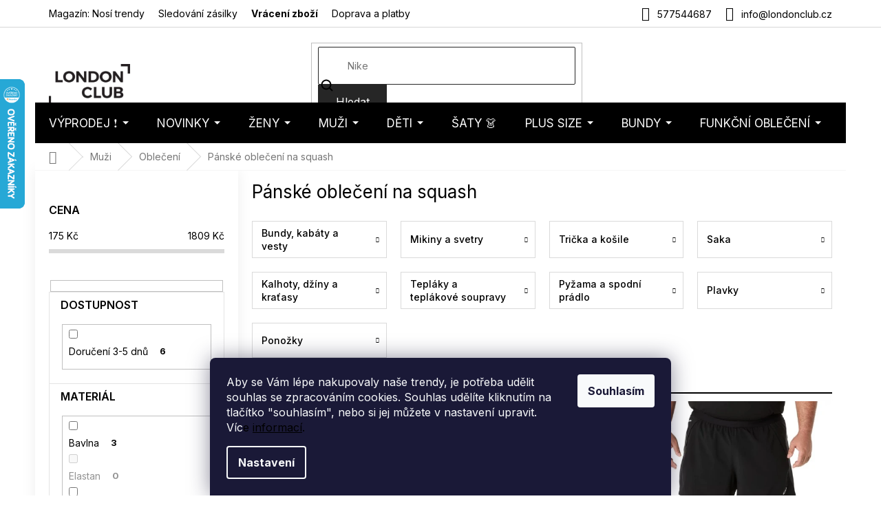

--- FILE ---
content_type: text/html; charset=utf-8
request_url: https://www.londonclub.cz/panske-obleceni-na-squash/
body_size: 42337
content:
<!doctype html><html lang="cs" dir="ltr" class="header-background-light external-fonts-loaded"><head><meta charset="utf-8" /><meta name="viewport" content="width=device-width,initial-scale=1" /><title>Pánské oblečení na squash - LondonClub.cz</title><link rel="preconnect" href="https://cdn.myshoptet.com" /><link rel="dns-prefetch" href="https://cdn.myshoptet.com" /><link rel="preload" href="https://cdn.myshoptet.com/prj/dist/master/cms/libs/jquery/jquery-1.11.3.min.js" as="script" /><link href="https://cdn.myshoptet.com/prj/dist/master/cms/templates/frontend_templates/shared/css/font-face/nunito.css" rel="stylesheet"><link href="https://cdn.myshoptet.com/prj/dist/master/shop/dist/font-shoptet-11.css.62c94c7785ff2cea73b2.css" rel="stylesheet"><script>
dataLayer = [];
dataLayer.push({'shoptet' : {
    "pageId": 56710,
    "pageType": "parametricCategory",
    "currency": "CZK",
    "currencyInfo": {
        "decimalSeparator": ",",
        "exchangeRate": 1,
        "priceDecimalPlaces": 0,
        "symbol": "K\u010d",
        "symbolLeft": 0,
        "thousandSeparator": " "
    },
    "language": "cs",
    "projectId": 44118,
    "category": {
        "guid": "acaa10e2-7c74-11e7-ae76-0cc47a6c92bc",
        "path": "P\u00e1nsk\u00e1 m\u00f3da | P\u00e1nsk\u00e9 oble\u010den\u00ed",
        "parentCategoryGuid": "c5e9d1da-4910-11e7-ae76-0cc47a6c92bc"
    },
    "cartInfo": {
        "id": null,
        "freeShipping": false,
        "freeShippingFrom": 0,
        "leftToFreeGift": {
            "formattedPrice": "0 K\u010d",
            "priceLeft": 0
        },
        "freeGift": false,
        "leftToFreeShipping": {
            "priceLeft": 0,
            "dependOnRegion": 0,
            "formattedPrice": "0 K\u010d"
        },
        "discountCoupon": [],
        "getNoBillingShippingPrice": {
            "withoutVat": 0,
            "vat": 0,
            "withVat": 0
        },
        "cartItems": [],
        "taxMode": "ORDINARY"
    },
    "cart": [],
    "customer": {
        "priceRatio": 1,
        "priceListId": 1,
        "groupId": null,
        "registered": false,
        "mainAccount": false
    }
}});
dataLayer.push({'cookie_consent' : {
    "marketing": "denied",
    "analytics": "denied"
}});
document.addEventListener('DOMContentLoaded', function() {
    shoptet.consent.onAccept(function(agreements) {
        if (agreements.length == 0) {
            return;
        }
        dataLayer.push({
            'cookie_consent' : {
                'marketing' : (agreements.includes(shoptet.config.cookiesConsentOptPersonalisation)
                    ? 'granted' : 'denied'),
                'analytics': (agreements.includes(shoptet.config.cookiesConsentOptAnalytics)
                    ? 'granted' : 'denied')
            },
            'event': 'cookie_consent'
        });
    });
});
</script>

<!-- Google Tag Manager -->
<script>(function(w,d,s,l,i){w[l]=w[l]||[];w[l].push({'gtm.start':
new Date().getTime(),event:'gtm.js'});var f=d.getElementsByTagName(s)[0],
j=d.createElement(s),dl=l!='dataLayer'?'&l='+l:'';j.async=true;j.src=
'https://www.googletagmanager.com/gtm.js?id='+i+dl;f.parentNode.insertBefore(j,f);
})(window,document,'script','dataLayer','GTM-PCD2HZKV');</script>
<!-- End Google Tag Manager -->

<meta property="og:type" content="website"><meta property="og:site_name" content="londonclub.cz"><meta property="og:url" content="https://www.londonclub.cz/panske-obleceni-na-squash/"><meta property="og:title" content="Pánské oblečení na squash - LondonClub.cz"><meta name="author" content="LondonClub.cz"><meta name="web_author" content="Shoptet.cz"><meta name="dcterms.rightsHolder" content="www.londonclub.cz"><meta name="robots" content="index,follow"><meta property="og:image" content="https://cdn.myshoptet.com/usr/www.londonclub.cz/user/logos/logo.png?t=1768594649"><meta name="google-site-verification" content="U-voHGzfq7RevgU4WErCNyQN-Oc_JCzTarfzuN5D1j0"><meta name="description" content="Pánské oblečení na squash ✓ Sleva na první nákup ✓ Skvělé hodnocení a fotorecenze od zákazníků ✓ Poradíme Vám s nákupem ✓ Doprava zdarma"><meta property="og:description" content="Pánské oblečení na squash ✓ Sleva na první nákup ✓ Skvělé hodnocení a fotorecenze od zákazníků ✓ Poradíme Vám s nákupem ✓ Doprava zdarma"><style>:root {--color-primary: #000000;--color-primary-h: 0;--color-primary-s: 0%;--color-primary-l: 0%;--color-primary-hover: #000000;--color-primary-hover-h: 0;--color-primary-hover-s: 0%;--color-primary-hover-l: 0%;--color-secondary: #000000;--color-secondary-h: 0;--color-secondary-s: 0%;--color-secondary-l: 0%;--color-secondary-hover: #000000;--color-secondary-hover-h: 0;--color-secondary-hover-s: 0%;--color-secondary-hover-l: 0%;--color-tertiary: #262626;--color-tertiary-h: 0;--color-tertiary-s: 0%;--color-tertiary-l: 15%;--color-tertiary-hover: #262626;--color-tertiary-hover-h: 0;--color-tertiary-hover-s: 0%;--color-tertiary-hover-l: 15%;--color-header-background: #ffffff;--template-font: "Nunito";--template-headings-font: "Nunito";--header-background-url: none;--cookies-notice-background: #1A1937;--cookies-notice-color: #F8FAFB;--cookies-notice-button-hover: #f5f5f5;--cookies-notice-link-hover: #27263f;--templates-update-management-preview-mode-content: "Náhled aktualizací šablony je aktivní pro váš prohlížeč."}</style>
    
    <link href="https://cdn.myshoptet.com/prj/dist/master/shop/dist/main-11.less.fcb4a42d7bd8a71b7ee2.css" rel="stylesheet" />
        
    <script>var shoptet = shoptet || {};</script>
    <script src="https://cdn.myshoptet.com/prj/dist/master/shop/dist/main-3g-header.js.05f199e7fd2450312de2.js"></script>
<!-- User include --><!-- api 426(80) html code header -->
<link rel="stylesheet" href="https://cdn.myshoptet.com/usr/api2.dklab.cz/user/documents/_doplnky/navstivene/44118/10/44118_10.css" type="text/css" /><style> :root { --dklab-lastvisited-background-color: #FFFFFF; } </style>
<!-- api 1884(1449) html code header -->
<style>.style-1, .style-2, .style-3 {  --shk-promo-status-active-bg: #04b40b;--shk-promo-status-active-c: #ffffff;--shk-promo-status-error-bg: #b90b0b;--shk-promo-status-error-c: #ffffff;--shk-promo-status-preactive-bg: #e39301;--shk-promo-status-preactive-c: #ffffff;--shk-promo-border-r: 5px;}.style-1 {  --shk-promo-g-border-c:#a0d5fd;--shk-promo-g-bg:#ebf5f9;--shk-promo-g-c:#000000;--shk-promo-g-head-c:#000000;--shk-promo-g-head-bg:#a0d5fd;--shk-promo-g-price-c:#c4151e;--shk-promo-g-normal-price-c:#000000;--shk-promo-g-discount-bg:#ffe0e0;--shk-promo-g-discount-c:#c4151e;--shk-promo-g-countdown-c:#000000;--shk-promo-g-countdown-bg:#ffffff;--shk-promo-g-countdown-num-c:#c4151e;--shk-promo-g-free-shipping-c:#008605;--shk-promo-g-code-bg:#ffffff;--shk-promo-g-code-bg-hover:#ffffff;--shk-promo-g-code-c:#000000;--shk-promo-g-code-c-hover:#2e7e9e;--shk-promo-g-code-border-c:#b7d6e2;--shk-promo-g-code-border-c-hover:#b7d6e2;--shk-promo-g-code-used-opacity:0.8;--shk-promo-g-button-add-bg:#d8b589;--shk-promo-g-button-add-bg-hover:#a0d5fd;--shk-promo-g-button-add-c:#ffffff;--shk-promo-g-button-add-c-hover:#ffffff;--shk-promo-g-button-change-bg:#d8b589;--shk-promo-g-button-change-bg-hover:#a0d5fd;--shk-promo-g-button-change-c:#ffffff;--shk-promo-g-button-change-c-hover:#ffffff;--shk-promo-g-button-remove-bg:#8c1700;--shk-promo-g-button-remove-bg-hover:#641100;--shk-promo-g-button-remove-c:#ffffff;--shk-promo-g-button-remove-c-hover:#ffffff;--shk-promo-d-border-c:#e3d4a6;--shk-promo-d-bg:#f9f1d7;--shk-promo-d-c:#000000;--shk-promo-d-head-c:#6f5402;--shk-promo-d-head-bg:#e3d4a6;--shk-promo-d-price-c:#e92424;--shk-promo-d-normal-price-c:#000000;--shk-promo-d-discount-bg:#ffe0e0;--shk-promo-d-discount-c:#e92424;--shk-promo-d-countdown-c:#000000;--shk-promo-d-countdown-bg:#ffffff;--shk-promo-d-countdown-num-c:#e92424;--shk-promo-d-free-shipping-c:#008605;--shk-promo-d-code-bg:#ffffff;--shk-promo-d-code-bg-hover:#ffffff;--shk-promo-d-code-c:#000000;--shk-promo-d-code-c-hover:#a2852d;--shk-promo-d-code-border-c:#e3d4a6;--shk-promo-d-code-border-c-hover:#e3d4a6;--shk-promo-d-code-used-opacity:0.8;--shk-promo-d-button-add-bg:#008c06;--shk-promo-d-button-add-bg-hover:#007006;--shk-promo-d-button-add-c:#ffffff;--shk-promo-d-button-add-c-hover:#ffffff;--shk-promo-d-button-change-bg:#008c06;--shk-promo-d-button-change-bg-hover:#007006;--shk-promo-d-button-change-c:#ffffff;--shk-promo-d-button-change-c-hover:#ffffff;--shk-promo-d-button-remove-bg:#8c1700;--shk-promo-d-button-remove-bg-hover:#641100;--shk-promo-d-button-remove-c:#ffffff;--shk-promo-d-button-remove-c-hover:#ffffff;}.style-2 {  --shk9-g-2-border-c:#ffd538;--shk9-g-2-bg:#fff9d7;--shk9-g-2-c:#000000;--shk9-g-2-head-c:#000000;--shk9-g-2-head-bg:#ffd538;--shk9-g-2-box-c:#000000;--shk9-g-2-box-bg:#ffd538;--shk9-g-2-price-c:#bc0000;--shk9-g-2-normal-price-c:#A4A4A4;--shk9-g-2-discount-bg:#ffd538;--shk9-g-2-discount-c:#bc0000;--shk9-g-2-discount-c-2:#bc0000;--shk9-g-2-countdown-c:#000000;--shk9-g-2-countdown-bg:#ffffff;--shk9-g-2-countdown-border-c:#ffd538;--shk9-g-2-countdown-num-c:#000000;--shk9-g-2-free-shipping-c:#6d8205;--shk9-g-2-free-shipping-c-2:#6d8205;--shk9-g-2-code-bg:#ffffff;--shk9-g-2-code-bg-hover:#ffffff;--shk9-g-2-code-c:#000000;--shk9-g-2-code-c-hover:#000000;--shk9-g-2-code-border-c:#000000;--shk9-g-2-code-border-c-hover:#000000;--shk9-g-2-code-used-opacity:0.8;--shk9-g-2-button-add-c:#000000;--shk9-g-2-button-add-c-hover:#000000;--shk9-g-2-button-change-c:#000000;--shk9-g-2-button-change-c-hover:#000000;--shk9-g-2-button-remove-c:#000000;--shk9-g-2-button-remove-c-hover:#000000;--shk9-d-2-border-c:#00275b;--shk9-d-2-bg:#ecf5fe;--shk9-d-2-c:#00275b;--shk9-d-2-head-c:#ffffff;--shk9-d-2-head-bg:#00275b;--shk9-d-2-box-c:#ffffff;--shk9-d-2-box-bg:#00275B;--shk9-d-2-price-c:#00275b;--shk9-d-2-normal-price-c:#A4A4A4;--shk9-d-2-discount-bg:#00275b;--shk9-d-2-discount-c:#ffffff;--shk9-d-2-discount-c-2:#ffffff;--shk9-d-2-countdown-c:#00275b;--shk9-d-2-countdown-bg:#ffffff;--shk9-d-2-countdown-border-c:#00275b;--shk9-d-2-countdown-num-c:#00275b;--shk9-d-2-free-shipping-c:#00275b;--shk9-d-2-free-shipping-c-2:#00275b;--shk9-d-2-code-bg:#ffffff;--shk9-d-2-code-bg-hover:#ffffff;--shk9-d-2-code-c:#000000;--shk9-d-2-code-c-hover:#000000;--shk9-d-2-code-border-c:#00275B;--shk9-d-2-code-border-c-hover:#00275B;--shk9-d-2-code-used-opacity:0.8;--shk9-d-2-button-add-c:#00275b;--shk9-d-2-button-add-c-hover:#00275b;--shk9-d-2-button-change-c:#00275b;--shk9-d-2-button-change-c-hover:#00275b;--shk9-d-2-button-remove-c:#00275b;--shk9-d-2-button-remove-c-hover:#00275b;}.style-3 {  --shk9-g-3-box-bg:#f1f1f1;--shk9-g-3-box-bc:#f1f1f1;--shk9-g-3-mt-c:#666666;--shk9-g-3-header-bg:#e0e0e0;--shk9-g-3-header-bc:#f1f1f1;--shk9-g-3-header-c:#414141;--shk9-g-3-discount-c:#bf1515;--shk9-g-3-discount-c-2:#bf1515;--shk9-g-3-discount-bg:#f1f1f1;--shk9-g-3-old-price-c:#666666;--shk9-g-3-promo-price-c:#333333;--shk9-g-3-pi-bc:#000000;--shk9-g-3-pi-bg:#ffffff;--shk9-g-3-pi-label-c:#000000;--shk9-g-3-pc-bg:#ffdf4f;--shk9-g-3-pc-c:#000000;--shk9-g-3-pc-bg-h:#ffdf4f;--shk9-g-3-pc-c-h:#000000;--shk9-g-3-fs-c:#0a7c07;--shk9-g-3-b-add-c:#000000;--shk9-g-3-b-add-c-h:#000000;--shk9-g-3-b-change-c:#000000;--shk9-g-3-b-change-c-h:#000000;--shk9-g-3-b-remove-c:#000000;--shk9-g-3-b-remove-c-h:#000000;--shk9-g-3-cd-bg:#ffdf4f;--shk9-g-3-cd-c:#1c1c1c;--shk9-g-3-cd-num-c:#1c1c1c;--shk9-d-3-box-bg:#f1f1f1;--shk9-d-3-box-bc:#f1f1f1;--shk9-d-3-mt-c:#666666;--shk9-d-3-header-bg:#e0e0e0;--shk9-d-3-header-bc:#f1f1f1;--shk9-d-3-header-c:#414141;--shk9-d-3-discount-c:#bf1515;--shk9-d-3-discount-c-2:#bf1515;--shk9-d-3-discount-bg:#f1f1f1;--shk9-d-3-old-price-c:#666666;--shk9-d-3-promo-price-c:#333333;--shk9-d-3-pi-bc:#000000;--shk9-d-3-pi-bg:#ffffff;--shk9-d-3-pi-label-c:#000000;--shk9-d-3-pc-bg:#ffdf4f;--shk9-d-3-pc-c:#000000;--shk9-d-3-pc-bg-h:#ffdf4f;--shk9-d-3-pc-c-h:#000000;--shk9-d-3-fs-c:#0a7c07;--shk9-d-3-b-add-c:#000000;--shk9-d-3-b-add-c-h:#000000;--shk9-d-3-b-change-c:#000000;--shk9-d-3-b-change-c-h:#000000;--shk9-d-3-b-remove-c:#000000;--shk9-d-3-b-remove-c-h:#000000;--shk9-d-3-cd-bg:#ffdf4f;--shk9-d-3-cd-c:#1c1c1c;--shk9-d-3-cd-num-c:#1c1c1c;} .flag.flag-promo-extra-sleva, .pr-list-flag-promo-extra-sleva, .bool-promo-extra-sleva, .flag.flag-promo-unikatni-sleva, .pr-list-flag-promo-unikatni-sleva, .bool-promo-unikatni-sleva {--shk-promo-flag-extra-bg: #bc0000;--shk-promo-flag-extra-c: #ffffff;--shk-promo-flag-uni-bg: #cc0380;--shk-promo-flag-uni-c: #ffffff;} </style>
<!-- service 1884(1449) html code header -->
<link rel="stylesheet" href="https://cdn.myshoptet.com/addons/shop-factory-doplnky-FE/dynamicke-akce-a-slevy/styles.header.min.css?1f6e9d01848af98883e63cadbb0bca6c8a753698">
<!-- service 421(75) html code header -->
<style>
body:not(.template-07):not(.template-09):not(.template-10):not(.template-11):not(.template-12):not(.template-13):not(.template-14) #return-to-top i::before {content: 'a';}
#return-to-top i:before {content: '\e911';}
#return-to-top {
z-index: 99999999;
    position: fixed;
    bottom: 45px;
    right: 20px;
background: rgba(0, 0, 0, 0.7);
    width: 50px;
    height: 50px;
    display: block;
    text-decoration: none;
    -webkit-border-radius: 35px;
    -moz-border-radius: 35px;
    border-radius: 35px;
    display: none;
    -webkit-transition: all 0.3s linear;
    -moz-transition: all 0.3s ease;
    -ms-transition: all 0.3s ease;
    -o-transition: all 0.3s ease;
    transition: all 0.3s ease;
}
#return-to-top i {color: #fff;margin: -10px 0 0 -10px;position: relative;left: 50%;top: 50%;font-size: 19px;-webkit-transition: all 0.3s ease;-moz-transition: all 0.3s ease;-ms-transition: all 0.3s ease;-o-transition: all 0.3s ease;transition: all 0.3s ease;height: 20px;width: 20px;text-align: center;display: block;font-style: normal;}
#return-to-top:hover {
    background: rgba(0, 0, 0, 0.9);
}
#return-to-top:hover i {
    color: #fff;
}
.icon-chevron-up::before {
font-weight: bold;
}
.ordering-process #return-to-top{display: none !important;}
</style>
<!-- service 423(77) html code header -->
<script type="text/javascript" src="https://postback.affiliateport.eu/track.js"></script>
<script>
    function getCookie(name) {
        const value = `; ${document.cookie}`;
        const parts = value.split(`; ${name}=`);
        if (parts.length === 2) return parts.pop().split(';').shift();
    }

    const interval = setInterval(() => {
        if (document.cookie.indexOf('CookiesConsent=') !== - 1) {
            //ex.: {"consent":"analytics,personalisation","cookieId":"7hq2hmetk5kn82nkc9srfme7dio7288c"}
            let cookies_consent = getCookie('CookiesConsent').split("\n").map(JSON.parse)[0]
            let consent_attr = cookies_consent?.consent ?? ''

            if (consent_attr.includes('analytics')) {
                _AP_tracker.init()
                clearInterval(interval);
            }
        }
    }, 100)
</script>
<!-- service 708(354) html code header -->
<link href="https://cdn.myshoptet.com/usr/302565.myshoptet.com/user/documents/assets/gifts/fv-studio-app-gifts.css?25.4.29" rel="stylesheet">
<link href="https://cdn.myshoptet.com/usr/302565.myshoptet.com/user/documents/assets/gifts/fv-studio-app-gifts.Classic.css?25.4.29" rel="stylesheet">

<style>
.ordering-process.id--9 [id~=free-gift-wrapper] ul li:hover,
.ordering-process.id--9 [class~=free-gifts-wrapper] ul li:hover,
.content-window.cart-window [class~=free-gifts-wrapper] ul li:hover {
    border-color: #000000;
}

.ordering-process.id--9 [id~=free-gift-wrapper] ul li:not(.hidden-colorbox-visible),
.ordering-process.id--9 [class~=free-gifts-wrapper] ul li.active,
.content-window.cart-window [class~=free-gifts-wrapper] ul li.active {
    border-color: #000000;
    border-width: 2px;
}

.fvstudio-delivery-info-single-gift {
border-color: #000000;
}

</style>
<!-- project html code header -->
<script>
(function(d,x,o){
    var h=d.head,m=d.createElement('meta'),s=d.createElement('script');
    m.name='datixo-integration-id';m.content=o;s.async=true;
    s.src='https://api.datixo.app/static/integrations/'+x+'.js';h.append(m,s);
})(document,'shoptet','59f75c3f-717c-4e7d-8568-5eb7e751e2d2');
</script>




<!--script src="https://cdn.fv-studio.cz/londonclub/fv-studio-app-londonclub.js?v=3.0"></script-->
<!-- PŘEPSÁNÍ TEXTŮ V DETAILU PRODUKTU - ZAČÁTEK -->

<!--script> 
if($('info-stripe').length === 0) {
    $(`
    <div class="info-stripe"><span class="icon icon1"></span><p>Přejeme našim zákazníkům vše nejlepší do nového roku.</p><span class="icon icon2"></span></div>
`).insertBefore('header');
}
</script-->

<script>
const showCountDown = true
const countDownEndTime = {
    year: 2025,
    month: 12,
    day: 16,
    hours: 24,
    minutes: 00
  }
</script>


<link href="https://fonts.googleapis.com/css2?family=Montserrat:ital,wght@0,100;0,200;0,300;0,400;0,500;0,600;0,700;0,800;0,900;1,100;1,200;1,300;1,400;1,500;1,600;1,700;1,800;1,900&display=swap" rel="stylesheet">


<!-- Hotjar Tracking Code for https://www.londonclub.cz/ -->
<script>    (function(h,o,t,j,a,r){ h.hj=h.hj||function(){(h.hj.q=h.hj.q||[]).push(arguments)}; h._hjSettings={hjid:1062822,hjsv:6}; a=o.getElementsByTagName('head')[0]; r=o.createElement('script');r.async=1;
        r.src=t+h._hjSettings.hjid+j+h._hjSettings.hjsv; a.appendChild(r); })(window,document,'https://static.hotjar.com/c/hotjar-','.js?sv=');</script>


<style>
.in-vyprodej .category-title {display: none;}
.site-msg.information {background-color: #26C223 !important;}
.in-404 .empty-content-404 h2::before { content: "Tento produkt je již bohužel vyprodaný" }
.c-info { width: calc(100% + 2px); }
</style>
<!--link rel="stylesheet" href="https://www.designloga.cz/kody/44118.css?v8" /-->

  <!--style>
  .p-detail .progress-wrapper h2 {
  	font-size: 16px
  }
  .p-detail .progress-wrapper > p {
  	font-size: 14px
  }
  .p-detail .progress {
	display: inline-flex;
    width: 100%;
    height: auto;
  }
  .p-detail .progress-bar {
    min-height: 60px;
    background: #1e0006;
    padding: 10px 0;
    display: flex;
    flex-wrap: wrap;
    justify-content: center;
    align-items: center;
    text-align: center;
    color: #fff;
    font-size: 12px;
  }
  .p-detail .progress-bar p {
  	width: 100%;
    padding: 0;
    margin: 0;
  }
    .p-detail .tooltiptext {
      font-size: 14px;
    }
  </style>
  <style> #return-to-top {bottom: 100px;} </style-->



<meta name="p:domain_verify" content="8c068582999aad18e0f08ce739c07086"/>

<!-- FONTY -->
<link rel="preconnect" href="https://fonts.googleapis.com">
<link rel="preconnect" href="https://fonts.gstatic.com" crossorigin>
<link href="https://fonts.googleapis.com/css2?family=Inter:wght@100;200;300;400;500;600;700;800;900&display=swap" rel="stylesheet">
<!-- SLICK -->
<link rel="stylesheet" href="https://cdn.myshoptet.com/usr/api.dklab.cz/user/documents/_doplnky/slick/slick.css">
<link rel="stylesheet" href="https://cdn.myshoptet.com/usr/api.dklab.cz/user/documents/_doplnky/slick/slick-theme.css?v=1.0">
<link rel="stylesheet" href="https://cdn.myshoptet.com/usr/api.dklab.cz/user/documents/_doplnky/slick/slick-classic.css?v=1.2">
<!-- CSS -->
<link href="/user/documents/template/css/londonclub.css?v=0.032" rel="stylesheet" />
<link href="/user/documents/template/css/templateCustomEdit.css?v=0.042" rel="stylesheet" />


<link rel='stylesheet' href='https://cdn.myshoptet.com/usr/www.londonclub.cz/user/documents/style.css?1.54' />


<style>
.top-navigation-bar-menu li {
	font-size: 14px;
}
.top-navigation-menu-item-35246 {
	font-weight: 700;
}
.mobile .overall-wrapper {
	position: relative;
}
</style>

<!-- Pinterest Tag -->
<script>
!function(e){if(!window.pintrk){window.pintrk = function () {
window.pintrk.queue.push(Array.prototype.slice.call(arguments))};var
  n=window.pintrk;n.queue=[],n.version="3.0";var
  t=document.createElement("script");t.async=!0,t.src=e;var
  r=document.getElementsByTagName("script")[0];
  r.parentNode.insertBefore(t,r)}}("https://s.pinimg.com/ct/core.js");
pintrk('load', '2613359755402', {em: '<user_email_address>'});
pintrk('page');
</script>
<noscript>
<img height="1" width="1" style="display:none;" alt=""
  src="https://ct.pinterest.com/v3/?event=init&tid=2613359755402&pd[em]=<hashed_email_address>&noscript=1" />
</noscript>
<!-- end Pinterest Tag -->

<link rel="stylesheet" type="text/css" href="https://cdn.fv-studio.cz/londonclub.cz/fv-studio-app.css?v=3">

<meta name="seznam-wmt" content="iY8HmLDY8Y8T6EwgZajn54nubAm2I6Nm" />


<!-- CSS úpravy - vygenerováno z portálu https://www.shop-factory.cz -->
<!-- <link rel="stylesheet" href="/user/documents/upload/code/shk_1729180483_style.css" > -->

<style>
#fvstudio-gift-wrapper {display: none !important;}

p a:hover {
    color: #96c7ff;
}
</style>
<!--style>
#footer {
	margin-top: 130px !important;
}
</style-->

<!-- Foxentry start -->
<script type="text/javascript" async>
var Foxentry;
(function () {
var e = document.querySelector("script"), s = document.createElement('script');
s.setAttribute('type', 'text/javascript');
s.setAttribute('async', 'true');
s.setAttribute('src', 'https://cdn.foxentry.cz/lib');
e.parentNode.appendChild(s);
s.onload = function(){ Foxentry = new FoxentryBase('ZFxupJpZAX'); }
})();
</script>
<!-- Foxentry end -->

<!-- /User include --><link rel="shortcut icon" href="/favicon.ico" type="image/x-icon" /><link rel="canonical" href="https://www.londonclub.cz/panske-obleceni-na-squash/" />    <script>
        var _hwq = _hwq || [];
        _hwq.push(['setKey', '9FEE3740BF12EA853320574AE5A90E39']);
        _hwq.push(['setTopPos', '50']);
        _hwq.push(['showWidget', '21']);
        (function() {
            var ho = document.createElement('script');
            ho.src = 'https://cz.im9.cz/direct/i/gjs.php?n=wdgt&sak=9FEE3740BF12EA853320574AE5A90E39';
            var s = document.getElementsByTagName('script')[0]; s.parentNode.insertBefore(ho, s);
        })();
    </script>
<script>!function(){var t={9196:function(){!function(){var t=/\[object (Boolean|Number|String|Function|Array|Date|RegExp)\]/;function r(r){return null==r?String(r):(r=t.exec(Object.prototype.toString.call(Object(r))))?r[1].toLowerCase():"object"}function n(t,r){return Object.prototype.hasOwnProperty.call(Object(t),r)}function e(t){if(!t||"object"!=r(t)||t.nodeType||t==t.window)return!1;try{if(t.constructor&&!n(t,"constructor")&&!n(t.constructor.prototype,"isPrototypeOf"))return!1}catch(t){return!1}for(var e in t);return void 0===e||n(t,e)}function o(t,r,n){this.b=t,this.f=r||function(){},this.d=!1,this.a={},this.c=[],this.e=function(t){return{set:function(r,n){u(c(r,n),t.a)},get:function(r){return t.get(r)}}}(this),i(this,t,!n);var e=t.push,o=this;t.push=function(){var r=[].slice.call(arguments,0),n=e.apply(t,r);return i(o,r),n}}function i(t,n,o){for(t.c.push.apply(t.c,n);!1===t.d&&0<t.c.length;){if("array"==r(n=t.c.shift()))t:{var i=n,a=t.a;if("string"==r(i[0])){for(var f=i[0].split("."),s=f.pop(),p=(i=i.slice(1),0);p<f.length;p++){if(void 0===a[f[p]])break t;a=a[f[p]]}try{a[s].apply(a,i)}catch(t){}}}else if("function"==typeof n)try{n.call(t.e)}catch(t){}else{if(!e(n))continue;for(var l in n)u(c(l,n[l]),t.a)}o||(t.d=!0,t.f(t.a,n),t.d=!1)}}function c(t,r){for(var n={},e=n,o=t.split("."),i=0;i<o.length-1;i++)e=e[o[i]]={};return e[o[o.length-1]]=r,n}function u(t,o){for(var i in t)if(n(t,i)){var c=t[i];"array"==r(c)?("array"==r(o[i])||(o[i]=[]),u(c,o[i])):e(c)?(e(o[i])||(o[i]={}),u(c,o[i])):o[i]=c}}window.DataLayerHelper=o,o.prototype.get=function(t){var r=this.a;t=t.split(".");for(var n=0;n<t.length;n++){if(void 0===r[t[n]])return;r=r[t[n]]}return r},o.prototype.flatten=function(){this.b.splice(0,this.b.length),this.b[0]={},u(this.a,this.b[0])}}()}},r={};function n(e){var o=r[e];if(void 0!==o)return o.exports;var i=r[e]={exports:{}};return t[e](i,i.exports,n),i.exports}n.n=function(t){var r=t&&t.__esModule?function(){return t.default}:function(){return t};return n.d(r,{a:r}),r},n.d=function(t,r){for(var e in r)n.o(r,e)&&!n.o(t,e)&&Object.defineProperty(t,e,{enumerable:!0,get:r[e]})},n.o=function(t,r){return Object.prototype.hasOwnProperty.call(t,r)},function(){"use strict";n(9196)}()}();</script>    <!-- Global site tag (gtag.js) - Google Analytics -->
    <script async src="https://www.googletagmanager.com/gtag/js?id=G-ZBHSCXVHBX"></script>
    <script>
        
        window.dataLayer = window.dataLayer || [];
        function gtag(){dataLayer.push(arguments);}
        

                    console.debug('default consent data');

            gtag('consent', 'default', {"ad_storage":"denied","analytics_storage":"denied","ad_user_data":"denied","ad_personalization":"denied","wait_for_update":500});
            dataLayer.push({
                'event': 'default_consent'
            });
        
        gtag('js', new Date());

        
                gtag('config', 'G-ZBHSCXVHBX', {"groups":"GA4","send_page_view":false,"content_group":"category","currency":"CZK","page_language":"cs"});
        
                gtag('config', 'AW-989125076', {"allow_enhanced_conversions":true});
        
        
        
        
        
                    gtag('event', 'page_view', {"send_to":"GA4","page_language":"cs","content_group":"category","currency":"CZK"});
        
        
        
        
        
        
        
        
        
        
        
        
        
        document.addEventListener('DOMContentLoaded', function() {
            if (typeof shoptet.tracking !== 'undefined') {
                for (var id in shoptet.tracking.bannersList) {
                    gtag('event', 'view_promotion', {
                        "send_to": "UA",
                        "promotions": [
                            {
                                "id": shoptet.tracking.bannersList[id].id,
                                "name": shoptet.tracking.bannersList[id].name,
                                "position": shoptet.tracking.bannersList[id].position
                            }
                        ]
                    });
                }
            }

            shoptet.consent.onAccept(function(agreements) {
                if (agreements.length !== 0) {
                    console.debug('gtag consent accept');
                    var gtagConsentPayload =  {
                        'ad_storage': agreements.includes(shoptet.config.cookiesConsentOptPersonalisation)
                            ? 'granted' : 'denied',
                        'analytics_storage': agreements.includes(shoptet.config.cookiesConsentOptAnalytics)
                            ? 'granted' : 'denied',
                                                                                                'ad_user_data': agreements.includes(shoptet.config.cookiesConsentOptPersonalisation)
                            ? 'granted' : 'denied',
                        'ad_personalization': agreements.includes(shoptet.config.cookiesConsentOptPersonalisation)
                            ? 'granted' : 'denied',
                        };
                    console.debug('update consent data', gtagConsentPayload);
                    gtag('consent', 'update', gtagConsentPayload);
                    dataLayer.push(
                        { 'event': 'update_consent' }
                    );
                }
            });
        });
    </script>
<!-- Start Srovname.cz Pixel -->
<script type="text/plain" data-cookiecategory="analytics">
    !(function (e, n, t, a, s, o, r) {
        e[a] ||
        (((s = e[a] = function () {
            s.process ? s.process.apply(s, arguments) : s.queue.push(arguments);
        }).queue = []),
            ((o = n.createElement(t)).async = 1),
            (o.src = "https://tracking.srovname.cz/srovnamepixel.js"),
            (o.dataset.srv9 = "1"),
            (r = n.getElementsByTagName(t)[0]).parentNode.insertBefore(o, r));
    })(window, document, "script", "srovname");
    srovname("init", "91d1fad362a331a4c14b6fa79dd60e1d");
</script>
<!-- End Srovname.cz Pixel -->
</head><body class="desktop id-56710 in-panske-obleceni-na-squash template-11 type-category subtype-category-parametric multiple-columns-body columns-mobile-2 columns-3 ums_forms_redesign--off ums_a11y_category_page--on ums_discussion_rating_forms--off ums_flags_display_unification--on ums_a11y_login--on mobile-header-version-0"><noscript>
    <style>
        #header {
            padding-top: 0;
            position: relative !important;
            top: 0;
        }
        .header-navigation {
            position: relative !important;
        }
        .overall-wrapper {
            margin: 0 !important;
        }
        body:not(.ready) {
            visibility: visible !important;
        }
    </style>
    <div class="no-javascript">
        <div class="no-javascript__title">Musíte změnit nastavení vašeho prohlížeče</div>
        <div class="no-javascript__text">Podívejte se na: <a href="https://www.google.com/support/bin/answer.py?answer=23852">Jak povolit JavaScript ve vašem prohlížeči</a>.</div>
        <div class="no-javascript__text">Pokud používáte software na blokování reklam, může být nutné povolit JavaScript z této stránky.</div>
        <div class="no-javascript__text">Děkujeme.</div>
    </div>
</noscript>

        <div id="fb-root"></div>
        <script>
            window.fbAsyncInit = function() {
                FB.init({
//                    appId            : 'your-app-id',
                    autoLogAppEvents : true,
                    xfbml            : true,
                    version          : 'v19.0'
                });
            };
        </script>
        <script async defer crossorigin="anonymous" src="https://connect.facebook.net/cs_CZ/sdk.js"></script>
<!-- Google Tag Manager (noscript) -->
<noscript><iframe src="https://www.googletagmanager.com/ns.html?id=GTM-PCD2HZKV"
height="0" width="0" style="display:none;visibility:hidden"></iframe></noscript>
<!-- End Google Tag Manager (noscript) -->

    <div class="siteCookies siteCookies--bottom siteCookies--dark js-siteCookies" role="dialog" data-testid="cookiesPopup" data-nosnippet>
        <div class="siteCookies__form">
            <div class="siteCookies__content">
                <div class="siteCookies__text">
                    <div class="title">Aby se Vám lépe nakupovaly naše trendy, je potřeba udělit souhlas se zpracováním cookies. Souhlas udělíte kliknutím na tlačítko "souhlasím", nebo si jej můžete v nastavení upravit. Víc<span style="color: #000000;">e <a href="/podminky-ochrany-osobnich-udaju/" style="color: #000000;">informací</a>.</span></div>
                </div>
                <p class="siteCookies__links">
                    <button class="siteCookies__link js-cookies-settings" aria-label="Nastavení cookies" data-testid="cookiesSettings">Nastavení</button>
                </p>
            </div>
            <div class="siteCookies__buttonWrap">
                                <button class="siteCookies__button js-cookiesConsentSubmit" value="all" aria-label="Přijmout cookies" data-testid="buttonCookiesAccept">Souhlasím</button>
            </div>
        </div>
        <script>
            document.addEventListener("DOMContentLoaded", () => {
                const siteCookies = document.querySelector('.js-siteCookies');
                document.addEventListener("scroll", shoptet.common.throttle(() => {
                    const st = document.documentElement.scrollTop;
                    if (st > 1) {
                        siteCookies.classList.add('siteCookies--scrolled');
                    } else {
                        siteCookies.classList.remove('siteCookies--scrolled');
                    }
                }, 100));
            });
        </script>
    </div>
<a href="#content" class="skip-link sr-only">Přejít na obsah</a><div class="overall-wrapper"><div class="user-action"><div class="container">
    <div class="user-action-in">
                    <div id="login" class="user-action-login popup-widget login-widget" role="dialog" aria-labelledby="loginHeading">
        <div class="popup-widget-inner">
                            <h2 id="loginHeading">Přihlášení k vašemu účtu</h2><div id="customerLogin"><form action="/action/Customer/Login/" method="post" id="formLoginIncluded" class="csrf-enabled formLogin" data-testid="formLogin"><input type="hidden" name="referer" value="" /><div class="form-group"><div class="input-wrapper email js-validated-element-wrapper no-label"><input type="email" name="email" class="form-control" autofocus placeholder="E-mailová adresa (např. jan@novak.cz)" data-testid="inputEmail" autocomplete="email" required /></div></div><div class="form-group"><div class="input-wrapper password js-validated-element-wrapper no-label"><input type="password" name="password" class="form-control" placeholder="Heslo" data-testid="inputPassword" autocomplete="current-password" required /><span class="no-display">Nemůžete vyplnit toto pole</span><input type="text" name="surname" value="" class="no-display" /></div></div><div class="form-group"><div class="login-wrapper"><button type="submit" class="btn btn-secondary btn-text btn-login" data-testid="buttonSubmit">Přihlásit se</button><div class="password-helper"><a href="/registrace/" data-testid="signup" rel="nofollow">Nová registrace</a><a href="/klient/zapomenute-heslo/" rel="nofollow">Zapomenuté heslo</a></div></div></div><div class="social-login-buttons"><div class="social-login-buttons-divider"><span>nebo</span></div><div class="form-group"><a href="/action/Social/login/?provider=Facebook" class="login-btn facebook" rel="nofollow"><span class="login-facebook-icon"></span><strong>Přihlásit se přes Facebook</strong></a></div><div class="form-group"><a href="/action/Social/login/?provider=Seznam" class="login-btn seznam" rel="nofollow"><span class="login-seznam-icon"></span><strong>Přihlásit se přes Seznam</strong></a></div></div></form>
</div>                    </div>
    </div>

                            <div id="cart-widget" class="user-action-cart popup-widget cart-widget loader-wrapper" data-testid="popupCartWidget" role="dialog" aria-hidden="true">
    <div class="popup-widget-inner cart-widget-inner place-cart-here">
        <div class="loader-overlay">
            <div class="loader"></div>
        </div>
    </div>

    <div class="cart-widget-button">
        <a href="/kosik/" class="btn btn-conversion" id="continue-order-button" rel="nofollow" data-testid="buttonNextStep">Pokračovat do košíku</a>
    </div>
</div>
            </div>
</div>
</div><div class="top-navigation-bar" data-testid="topNavigationBar">

    <div class="container">

        <div class="top-navigation-contacts">
            <strong>Zákaznická podpora:</strong><a href="tel:577544687" class="project-phone" aria-label="Zavolat na 577544687" data-testid="contactboxPhone"><span>577544687</span></a><a href="mailto:info@londonclub.cz" class="project-email" data-testid="contactboxEmail"><span>info@londonclub.cz</span></a>        </div>

                            <div class="top-navigation-menu">
                <div class="top-navigation-menu-trigger"></div>
                <ul class="top-navigation-bar-menu">
                                            <li class="top-navigation-menu-item-17844">
                            <a href="/nosi-trendy/">Magazín: Nosí trendy</a>
                        </li>
                                            <li class="top-navigation-menu-item-73918">
                            <a href="/sledovani-zasilky/">Sledování zásilky</a>
                        </li>
                                            <li class="top-navigation-menu-item-35246">
                            <a href="/vraceni-zbozi/">Vrácení zboží</a>
                        </li>
                                            <li class="top-navigation-menu-item-885">
                            <a href="/doprava/">Doprava a platby</a>
                        </li>
                                            <li class="top-navigation-menu-item-20390">
                            <a href="/fotorecenze/">Fotorecenze</a>
                        </li>
                                            <li class="top-navigation-menu-item-927">
                            <a href="/kontakty/">Kontakty</a>
                        </li>
                                            <li class="top-navigation-menu-item-17259">
                            <a href="/o-nas/">O nás</a>
                        </li>
                                            <li class="top-navigation-menu-item--51">
                            <a href="/hodnoceni-obchodu/">Hodnocení obchodu</a>
                        </li>
                                            <li class="top-navigation-menu-item-external-402">
                            <a href="https://www.londonclub.cz/znacka/">Top značky</a>
                        </li>
                                            <li class="top-navigation-menu-item-923">
                            <a href="/obchodni-podminky/">Obchodní podmínky</a>
                        </li>
                                            <li class="top-navigation-menu-item-17823">
                            <a href="/podminky-ochrany-osobnich-udaju/">Podmínky ochrany osobních údajů </a>
                        </li>
                                            <li class="top-navigation-menu-item-73792">
                            <a href="/tabulka-velikosti/">Tabulka velikostí</a>
                        </li>
                                    </ul>
                <ul class="top-navigation-bar-menu-helper"></ul>
            </div>
        
        <div class="top-navigation-tools top-navigation-tools--language">
            <div class="responsive-tools">
                <a href="#" class="toggle-window" data-target="search" aria-label="Hledat" data-testid="linkSearchIcon"></a>
                                                            <a href="#" class="toggle-window" data-target="login"></a>
                                                    <a href="#" class="toggle-window" data-target="navigation" aria-label="Menu" data-testid="hamburgerMenu"></a>
            </div>
                        <button class="top-nav-button top-nav-button-login toggle-window" type="button" data-target="login" aria-haspopup="dialog" aria-controls="login" aria-expanded="false" data-testid="signin"><span>Přihlášení</span></button>        </div>

    </div>

</div>
<header id="header"><div class="container navigation-wrapper">
    <div class="header-top">
        <div class="site-name-wrapper">
            <div class="site-name"><a href="/" data-testid="linkWebsiteLogo"><img src="https://cdn.myshoptet.com/usr/www.londonclub.cz/user/logos/logo.png" alt="LondonClub.cz" fetchpriority="low" /></a></div>        </div>
        <div class="search" itemscope itemtype="https://schema.org/WebSite">
            <meta itemprop="headline" content="Pánské oblečení na squash"/><meta itemprop="url" content="https://www.londonclub.cz"/><meta itemprop="text" content="Pánské oblečení na squash ✓ Sleva na první nákup ✓ Skvělé hodnocení a fotorecenze od zákazníků ✓ Poradíme Vám s nákupem ✓ Doprava zdarma"/>            <form action="/action/ProductSearch/prepareString/" method="post"
    id="formSearchForm" class="search-form compact-form js-search-main"
    itemprop="potentialAction" itemscope itemtype="https://schema.org/SearchAction" data-testid="searchForm">
    <fieldset>
        <meta itemprop="target"
            content="https://www.londonclub.cz/vyhledavani/?string={string}"/>
        <input type="hidden" name="language" value="cs"/>
        
            
<input
    type="search"
    name="string"
        class="query-input form-control search-input js-search-input"
    placeholder="Napište, co hledáte"
    autocomplete="off"
    required
    itemprop="query-input"
    aria-label="Vyhledávání"
    data-testid="searchInput"
>
            <button type="submit" class="btn btn-default" data-testid="searchBtn">Hledat</button>
        
    </fieldset>
</form>
        </div>
        <div class="navigation-buttons">
                
    <a href="/kosik/" class="btn btn-icon toggle-window cart-count" data-target="cart" data-hover="true" data-redirect="true" data-testid="headerCart" rel="nofollow" aria-haspopup="dialog" aria-expanded="false" aria-controls="cart-widget">
        
                <span class="sr-only">Nákupní košík</span>
        
            <span class="cart-price visible-lg-inline-block" data-testid="headerCartPrice">
                                    Prázdný košík                            </span>
        
    
            </a>
        </div>
    </div>
    <nav id="navigation" aria-label="Hlavní menu" data-collapsible="true"><div class="navigation-in menu"><ul class="menu-level-1" role="menubar" data-testid="headerMenuItems"><li class="menu-item-18033 ext" role="none"><a href="/vyprodej/" data-testid="headerMenuItem" role="menuitem" aria-haspopup="true" aria-expanded="false"><b>Výprodej ❗</b><span class="submenu-arrow"></span></a><ul class="menu-level-2" aria-label="Výprodej ❗" tabindex="-1" role="menu"><li class="menu-item-18051 has-third-level" role="none"><div class="menu-no-image"><a href="/vyprodej-damske-mody/" data-testid="headerMenuItem" role="menuitem"><span>Dámský sortiment</span></a>
                                                    <ul class="menu-level-3" role="menu">
                                                                    <li class="menu-item-73483" role="none">
                                        <a href="/bundy-kabaty-vesty-slevy/" data-testid="headerMenuItem" role="menuitem">
                                            Bundy, kabáty, vesty</a>,                                    </li>
                                                                    <li class="menu-item-58212" role="none">
                                        <a href="/saty-a-tuniky/" data-testid="headerMenuItem" role="menuitem">
                                            Šaty a tuniky 👗</a>,                                    </li>
                                                                    <li class="menu-item-57957" role="none">
                                        <a href="/overaly-a-komplety-2/" data-testid="headerMenuItem" role="menuitem">
                                            Overaly a komplety</a>,                                    </li>
                                                                    <li class="menu-item-57966" role="none">
                                        <a href="/halenky-a-kosile/" data-testid="headerMenuItem" role="menuitem">
                                            Halenky a košile</a>,                                    </li>
                                                                    <li class="menu-item-74251" role="none">
                                        <a href="/tilka--topy-a-body-2/" data-testid="headerMenuItem" role="menuitem">
                                            Tílka, topy a body</a>,                                    </li>
                                                                    <li class="menu-item-57969" role="none">
                                        <a href="/kalhoty--dziny/" data-testid="headerMenuItem" role="menuitem">
                                            Kalhoty, džíny</a>,                                    </li>
                                                                    <li class="menu-item-58278" role="none">
                                        <a href="/pyzama--nocni-pradlo/" data-testid="headerMenuItem" role="menuitem">
                                            Pyžama, noční prádlo</a>,                                    </li>
                                                                    <li class="menu-item-28223" role="none">
                                        <a href="/vyprodej-damska-saka-a-blejzry/" data-testid="headerMenuItem" role="menuitem">
                                            Saka a blejzery</a>,                                    </li>
                                                                    <li class="menu-item-60872" role="none">
                                        <a href="/plavky-a-plazove-doplnky-4/" data-testid="headerMenuItem" role="menuitem">
                                            Plavky a plážové doplňky</a>,                                    </li>
                                                                    <li class="menu-item-60875" role="none">
                                        <a href="/tricka--halenky--body-a-kosile/" data-testid="headerMenuItem" role="menuitem">
                                            Trička, halenky, body a košile</a>,                                    </li>
                                                                    <li class="menu-item-61368" role="none">
                                        <a href="/mikiny--svetry-a-kardigany-vyprodej/" data-testid="headerMenuItem" role="menuitem">
                                            Mikiny, svetry a kardigany</a>,                                    </li>
                                                                    <li class="menu-item-74266" role="none">
                                        <a href="/vyprodej-kratase-a-sukne/" data-testid="headerMenuItem" role="menuitem">
                                            Kraťase a sukně</a>,                                    </li>
                                                                    <li class="menu-item-57975" role="none">
                                        <a href="/teplaky--teplakove-soupravy-a-leginy/" data-testid="headerMenuItem" role="menuitem">
                                            Tepláky, teplákové soupravy a legíny</a>,                                    </li>
                                                                    <li class="menu-item-57990" role="none">
                                        <a href="/obleceni-plus-size/" data-testid="headerMenuItem" role="menuitem">
                                            Oblečení Plus size</a>,                                    </li>
                                                                    <li class="menu-item-58173" role="none">
                                        <a href="/cepice-a-ksiltovky-2/" data-testid="headerMenuItem" role="menuitem">
                                            Čepice a kšiltovky</a>,                                    </li>
                                                                    <li class="menu-item-60866" role="none">
                                        <a href="/ostatni-damske-obleceni-2/" data-testid="headerMenuItem" role="menuitem">
                                            Ostatní dámské oblečení</a>,                                    </li>
                                                                    <li class="menu-item-61371" role="none">
                                        <a href="/damske-ponozky-a-puncochy-vyprodej/" data-testid="headerMenuItem" role="menuitem">
                                            Ponožky a punčochy</a>,                                    </li>
                                                                    <li class="menu-item-73453" role="none">
                                        <a href="/doplnky-pro-zeny-2/" data-testid="headerMenuItem" role="menuitem">
                                            Doplňky pro ženy</a>,                                    </li>
                                                                    <li class="menu-item-18078" role="none">
                                        <a href="/vyprodej-damska-obuv/" data-testid="headerMenuItem" role="menuitem">
                                            Obuv</a>                                    </li>
                                                            </ul>
                        </div></li><li class="menu-item-18036 has-third-level" role="none"><div class="menu-no-image"><a href="/vyprodej-panske-mody/" data-testid="headerMenuItem" role="menuitem"><span>Pánský sortiment</span></a>
                                                    <ul class="menu-level-3" role="menu">
                                                                    <li class="menu-item-40964" role="none">
                                        <a href="/vyprodej-panske-bundy/" data-testid="headerMenuItem" role="menuitem">
                                            Bundy</a>,                                    </li>
                                                                    <li class="menu-item-40970" role="none">
                                        <a href="/vyprodej-panske-kabaty/" data-testid="headerMenuItem" role="menuitem">
                                            Kabáty</a>,                                    </li>
                                                                    <li class="menu-item-40967" role="none">
                                        <a href="/vyprodej-panske-vesty/" data-testid="headerMenuItem" role="menuitem">
                                            Vesty</a>,                                    </li>
                                                                    <li class="menu-item-58158" role="none">
                                        <a href="/kalhoty--dziny-a-kratasy-2/" data-testid="headerMenuItem" role="menuitem">
                                            Kalhoty, džíny a kraťasy</a>,                                    </li>
                                                                    <li class="menu-item-58242" role="none">
                                        <a href="/teplaky-a-teplakove-soupravy/" data-testid="headerMenuItem" role="menuitem">
                                            Tepláky a teplákové soupravy</a>,                                    </li>
                                                                    <li class="menu-item-28157" role="none">
                                        <a href="/vyprodej-panske-mikiny-a-svetry/" data-testid="headerMenuItem" role="menuitem">
                                            Mikiny a svetry</a>,                                    </li>
                                                                    <li class="menu-item-58167" role="none">
                                        <a href="/tricka-a-kosile-vyprodej/" data-testid="headerMenuItem" role="menuitem">
                                            Trička a košile</a>,                                    </li>
                                                                    <li class="menu-item-57978" role="none">
                                        <a href="/kalhoty--dziny-a-kratasy-vyprodej/" data-testid="headerMenuItem" role="menuitem">
                                            Kalhoty, džíny a kraťasy</a>,                                    </li>
                                                                    <li class="menu-item-18042" role="none">
                                        <a href="/vyprodej-ostatniho-panskeho-obleceni/" data-testid="headerMenuItem" role="menuitem">
                                            Ostatní oblečení</a>,                                    </li>
                                                                    <li class="menu-item-18039" role="none">
                                        <a href="/vyprodej-panska-obuv/" data-testid="headerMenuItem" role="menuitem">
                                            Obuv</a>,                                    </li>
                                                                    <li class="menu-item-54055" role="none">
                                        <a href="/opasky-vyprodej/" data-testid="headerMenuItem" role="menuitem">
                                            Opasky</a>,                                    </li>
                                                                    <li class="menu-item-54043" role="none">
                                        <a href="/penezenky/" data-testid="headerMenuItem" role="menuitem">
                                            Peněženky</a>,                                    </li>
                                                                    <li class="menu-item-54025" role="none">
                                        <a href="/tasky--aktovky-a-batohy/" data-testid="headerMenuItem" role="menuitem">
                                            Tašky, aktovky a batohy</a>,                                    </li>
                                                                    <li class="menu-item-61389" role="none">
                                        <a href="/ostatni-obleceni/" data-testid="headerMenuItem" role="menuitem">
                                            Ostatní oblečení</a>,                                    </li>
                                                                    <li class="menu-item-18063" role="none">
                                        <a href="/vyprodej-panskych-modnich-doplnku/" data-testid="headerMenuItem" role="menuitem">
                                            Doplňky</a>                                    </li>
                                                            </ul>
                        </div></li><li class="menu-item-18081 has-third-level" role="none"><div class="menu-no-image"><a href="/vyprodej-detske-mody/" data-testid="headerMenuItem" role="menuitem"><span>Dětský sortiment</span></a>
                                                    <ul class="menu-level-3" role="menu">
                                                                    <li class="menu-item-35237" role="none">
                                        <a href="/vyprodej-detske-obleceni/" data-testid="headerMenuItem" role="menuitem">
                                            Oblečení</a>,                                    </li>
                                                                    <li class="menu-item-28286" role="none">
                                        <a href="/vyprodej-detske-obuvi/" data-testid="headerMenuItem" role="menuitem">
                                            Obuv</a>,                                    </li>
                                                                    <li class="menu-item-28283" role="none">
                                        <a href="/vyprodej-detske-doplnky/" data-testid="headerMenuItem" role="menuitem">
                                            Doplňky</a>                                    </li>
                                                            </ul>
                        </div></li><li class="menu-item-61419 has-third-level" role="none"><div class="menu-no-image"><a href="/vyprodej-damskych-modnich-doplnku-2/" data-testid="headerMenuItem" role="menuitem"><span>Dámské doplňky</span></a>
                                                    <ul class="menu-level-3" role="menu">
                                                                    <li class="menu-item-62814" role="none">
                                        <a href="/penezenky-3/" data-testid="headerMenuItem" role="menuitem">
                                            Peněženky</a>,                                    </li>
                                                                    <li class="menu-item-67035" role="none">
                                        <a href="/cestovni-kufry-vyprodej-2/" data-testid="headerMenuItem" role="menuitem">
                                            Cestovní kufry výprodej</a>,                                    </li>
                                                                    <li class="menu-item-61995" role="none">
                                        <a href="/kabelky--tasky-a-batohy/" data-testid="headerMenuItem" role="menuitem">
                                            Kabelky, tašky a batohy</a>                                    </li>
                                                            </ul>
                        </div></li><li class="menu-item-61401 has-third-level" role="none"><div class="menu-no-image"><a href="/matchy-matchy-3/" data-testid="headerMenuItem" role="menuitem"><span>Matchy Matchy</span></a>
                                                    <ul class="menu-level-3" role="menu">
                                                                    <li class="menu-item-61404" role="none">
                                        <a href="/matchy-matchy-vyprodej-2/" data-testid="headerMenuItem" role="menuitem">
                                            Matchy Matchy</a>,                                    </li>
                                                                    <li class="menu-item-61407" role="none">
                                        <a href="/mama-a-dcera-obleceni-2/" data-testid="headerMenuItem" role="menuitem">
                                            Máma a dcera oblečení</a>                                    </li>
                                                            </ul>
                        </div></li></ul></li>
<li class="menu-item-7572 ext" role="none"><a href="/novinky/" data-testid="headerMenuItem" role="menuitem" aria-haspopup="true" aria-expanded="false"><b>Novinky</b><span class="submenu-arrow"></span></a><ul class="menu-level-2" aria-label="Novinky" tabindex="-1" role="menu"><li class="menu-item-17827 has-third-level" role="none"><div class="menu-no-image"><a href="/novinky-damska-moda/" data-testid="headerMenuItem" role="menuitem"><span>Dámská móda</span></a>
                                                    <ul class="menu-level-3" role="menu">
                                                                    <li class="menu-item-34952" role="none">
                                        <a href="/novinky-damske-bundy/" data-testid="headerMenuItem" role="menuitem">
                                            Bundy</a>,                                    </li>
                                                                    <li class="menu-item-39137" role="none">
                                        <a href="/novinky-damske-kabaty/" data-testid="headerMenuItem" role="menuitem">
                                            Kabáty</a>,                                    </li>
                                                                    <li class="menu-item-39140" role="none">
                                        <a href="/novinky-damske-vesty/" data-testid="headerMenuItem" role="menuitem">
                                            Vesty</a>,                                    </li>
                                                                    <li class="menu-item-34946" role="none">
                                        <a href="/novinky-damske-saty/" data-testid="headerMenuItem" role="menuitem">
                                            Šaty 👗</a>,                                    </li>
                                                                    <li class="menu-item-56455" role="none">
                                        <a href="/novinky-kalhoty--dziny/" data-testid="headerMenuItem" role="menuitem">
                                            Kalhoty, džíny</a>,                                    </li>
                                                                    <li class="menu-item-60884" role="none">
                                        <a href="/tricka--halenky--body-a-kosile-3/" data-testid="headerMenuItem" role="menuitem">
                                            Trička, halenky, body a košile</a>,                                    </li>
                                                                    <li class="menu-item-56806" role="none">
                                        <a href="/novinky-kratasy-a-sukne/" data-testid="headerMenuItem" role="menuitem">
                                            Kraťasy a sukně</a>,                                    </li>
                                                                    <li class="menu-item-60863" role="none">
                                        <a href="/plavky-a-plazove-doplnky-2/" data-testid="headerMenuItem" role="menuitem">
                                            Plavky a plážové doplňky</a>,                                    </li>
                                                                    <li class="menu-item-58002" role="none">
                                        <a href="/halenky-a-kosile-2/" data-testid="headerMenuItem" role="menuitem">
                                            Halenky a košile</a>,                                    </li>
                                                                    <li class="menu-item-57934" role="none">
                                        <a href="/overaly-a-komplety/" data-testid="headerMenuItem" role="menuitem">
                                            Overaly a komplety</a>,                                    </li>
                                                                    <li class="menu-item-57928" role="none">
                                        <a href="/svetry/" data-testid="headerMenuItem" role="menuitem">
                                            Svetry</a>,                                    </li>
                                                                    <li class="menu-item-57931" role="none">
                                        <a href="/saka-a-blejzry/" data-testid="headerMenuItem" role="menuitem">
                                            Saka a blejzry</a>,                                    </li>
                                                                    <li class="menu-item-35933" role="none">
                                        <a href="/novinky-damske-teplaky/" data-testid="headerMenuItem" role="menuitem">
                                            Tepláky</a>,                                    </li>
                                                                    <li class="menu-item-58419" role="none">
                                        <a href="/pyzama--nocni-pradlo-4/" data-testid="headerMenuItem" role="menuitem">
                                            Pyžama, noční prádlo</a>,                                    </li>
                                                                    <li class="menu-item-35717" role="none">
                                        <a href="/novinky-damske-obleceni-pro-plnostihle/" data-testid="headerMenuItem" role="menuitem">
                                            Oblečení Plus size</a>,                                    </li>
                                                                    <li class="menu-item-34943" role="none">
                                        <a href="/novinky-damska-obuv/" data-testid="headerMenuItem" role="menuitem">
                                            Obuv</a>,                                    </li>
                                                                    <li class="menu-item-54037" role="none">
                                        <a href="/novinky-kabelky/" data-testid="headerMenuItem" role="menuitem">
                                            Kabelky, tašky a batohy</a>,                                    </li>
                                                                    <li class="menu-item-35699" role="none">
                                        <a href="/novinky-ostatni-damske-obleceni/" data-testid="headerMenuItem" role="menuitem">
                                            Ostatní dámské oblečení</a>,                                    </li>
                                                                    <li class="menu-item-73639" role="none">
                                        <a href="/novinky-doplnky-pro-zeny/" data-testid="headerMenuItem" role="menuitem">
                                            Doplňky pro ženy</a>                                    </li>
                                                            </ul>
                        </div></li><li class="menu-item-17830 has-third-level" role="none"><div class="menu-no-image"><a href="/novinky-panska-moda/" data-testid="headerMenuItem" role="menuitem"><span>Pánská móda</span></a>
                                                    <ul class="menu-level-3" role="menu">
                                                                    <li class="menu-item-35720" role="none">
                                        <a href="/novinky-panske-bundy-kabaty-a-vesty/" data-testid="headerMenuItem" role="menuitem">
                                            Bundy, kabáty a vesty</a>,                                    </li>
                                                                    <li class="menu-item-35702" role="none">
                                        <a href="/novinky-panske-mikiny-a-svetry/" data-testid="headerMenuItem" role="menuitem">
                                            Mikiny a svetry</a>,                                    </li>
                                                                    <li class="menu-item-57901" role="none">
                                        <a href="/kalhoty/" data-testid="headerMenuItem" role="menuitem">
                                            Kalhoty</a>,                                    </li>
                                                                    <li class="menu-item-39155" role="none">
                                        <a href="/novinky-panske-teplaky/" data-testid="headerMenuItem" role="menuitem">
                                            Tepláky</a>,                                    </li>
                                                                    <li class="menu-item-56731" role="none">
                                        <a href="/novinky-panska-tricka/" data-testid="headerMenuItem" role="menuitem">
                                            Trička</a>,                                    </li>
                                                                    <li class="menu-item-34949" role="none">
                                        <a href="/novinky-panska-obuv/" data-testid="headerMenuItem" role="menuitem">
                                            Obuv</a>,                                    </li>
                                                                    <li class="menu-item-35714" role="none">
                                        <a href="/novinky-ostatni-panske-obleceni/" data-testid="headerMenuItem" role="menuitem">
                                            Ostatní pánské oblečení</a>,                                    </li>
                                                                    <li class="menu-item-35729" role="none">
                                        <a href="/novinky-doplnky-pro-muze/" data-testid="headerMenuItem" role="menuitem">
                                            Doplňky pro muže</a>                                    </li>
                                                            </ul>
                        </div></li><li class="menu-item-17833 has-third-level" role="none"><div class="menu-no-image"><a href="/novinky-detska-moda/" data-testid="headerMenuItem" role="menuitem"><span>Dětská móda</span></a>
                                                    <ul class="menu-level-3" role="menu">
                                                                    <li class="menu-item-35705" role="none">
                                        <a href="/novinky-detske-obleceni/" data-testid="headerMenuItem" role="menuitem">
                                            Dětské oblečení</a>,                                    </li>
                                                                    <li class="menu-item-35711" role="none">
                                        <a href="/novinky-detska-obuv/" data-testid="headerMenuItem" role="menuitem">
                                            Dětská obuv</a>,                                    </li>
                                                                    <li class="menu-item-35696" role="none">
                                        <a href="/novinky-detske-modni-doplnky/" data-testid="headerMenuItem" role="menuitem">
                                            Módní doplňky</a>                                    </li>
                                                            </ul>
                        </div></li></ul></li>
<li class="menu-item-28160 ext" role="none"><a href="/damska-moda/" data-testid="headerMenuItem" role="menuitem" aria-haspopup="true" aria-expanded="false"><b>Ženy</b><span class="submenu-arrow"></span></a><ul class="menu-level-2" aria-label="Ženy" tabindex="-1" role="menu"><li class="menu-item-28163 has-third-level" role="none"><div class="menu-no-image"><a href="/damske-obleceni/" data-testid="headerMenuItem" role="menuitem"><span>Oblečení</span></a>
                                                    <ul class="menu-level-3" role="menu">
                                                                    <li class="menu-item-28172" role="none">
                                        <a href="/damske-saty-a-tuniky/" data-testid="headerMenuItem" role="menuitem">
                                            Šaty a tuniky 👗</a>,                                    </li>
                                                                    <li class="menu-item-28226" role="none">
                                        <a href="/damske-bundy-kabaty-a-vesty/" data-testid="headerMenuItem" role="menuitem">
                                            Bundy, kabáty a vesty 🧥</a>,                                    </li>
                                                                    <li class="menu-item-28235" role="none">
                                        <a href="/damske-mikiny-svetry-a-kardigany/" data-testid="headerMenuItem" role="menuitem">
                                            Mikiny, svetry a kardigany</a>,                                    </li>
                                                                    <li class="menu-item-66972" role="none">
                                        <a href="/overaly-a-soupravy/" data-testid="headerMenuItem" role="menuitem">
                                            Overaly a komplety</a>,                                    </li>
                                                                    <li class="menu-item-28217" role="none">
                                        <a href="/damska-saka-a-blejzry/" data-testid="headerMenuItem" role="menuitem">
                                            Saka a blejzry</a>,                                    </li>
                                                                    <li class="menu-item-60824" role="none">
                                        <a href="/plavky-a-plazove-doplnky/" data-testid="headerMenuItem" role="menuitem">
                                            Plavky a plážové doplňky 👙</a>,                                    </li>
                                                                    <li class="menu-item-28178" role="none">
                                        <a href="/damske-sortky-a-sukne/" data-testid="headerMenuItem" role="menuitem">
                                            Kraťasy a sukně</a>,                                    </li>
                                                                    <li class="menu-item-28202" role="none">
                                        <a href="/damske-kalhoty-a-dziny/" data-testid="headerMenuItem" role="menuitem">
                                            Kalhoty a džíny</a>,                                    </li>
                                                                    <li class="menu-item-56422" role="none">
                                        <a href="/damske-teplaky--teplakove-soupravy-a-leginy/" data-testid="headerMenuItem" role="menuitem">
                                            Tepláky, soupravy a legíny</a>,                                    </li>
                                                                    <li class="menu-item-28334" role="none">
                                        <a href="/damske-spodni-pradlo-a-pyzama/" data-testid="headerMenuItem" role="menuitem">
                                            Pyžama, noční prádlo a župany</a>,                                    </li>
                                                                    <li class="menu-item-35261" role="none">
                                        <a href="/exkluzivne-v-lc/" data-testid="headerMenuItem" role="menuitem">
                                            YOLO exkluzivně v LC ♥</a>,                                    </li>
                                                                    <li class="menu-item-28184" role="none">
                                        <a href="/damska-tricka-halenky-body-a-kosile/" data-testid="headerMenuItem" role="menuitem">
                                            Trička, halenky, body a košile</a>,                                    </li>
                                                                    <li class="menu-item-42620" role="none">
                                        <a href="/damske-spodni-pradlo/" data-testid="headerMenuItem" role="menuitem">
                                            Spodní prádlo</a>,                                    </li>
                                                                    <li class="menu-item-58707" role="none">
                                        <a href="/damske-ponozky-a-puncochy/" data-testid="headerMenuItem" role="menuitem">
                                            Ponožky, punčochy a silonky</a>                                    </li>
                                                            </ul>
                        </div></li><li class="menu-item-28193 has-third-level" role="none"><div class="menu-no-image"><a href="/doplnky-pro-zeny/" data-testid="headerMenuItem" role="menuitem"><span>Doplňky</span></a>
                                                    <ul class="menu-level-3" role="menu">
                                                                    <li class="menu-item-28343" role="none">
                                        <a href="/top-kozene-kabelky/" data-testid="headerMenuItem" role="menuitem">
                                            Top kožené kabelky 👜</a>,                                    </li>
                                                                    <li class="menu-item-28292" role="none">
                                        <a href="/damske-kabelky/" data-testid="headerMenuItem" role="menuitem">
                                            Kabelky</a>,                                    </li>
                                                                    <li class="menu-item-28196" role="none">
                                        <a href="/damske-tasky-a-batohy/" data-testid="headerMenuItem" role="menuitem">
                                            Tašky a batohy</a>,                                    </li>
                                                                    <li class="menu-item-28271" role="none">
                                        <a href="/damske-penezenky/" data-testid="headerMenuItem" role="menuitem">
                                            Peněženky 👛</a>,                                    </li>
                                                                    <li class="menu-item-28277" role="none">
                                        <a href="/damske-opasky-ledvinky-a-pouzdra/" data-testid="headerMenuItem" role="menuitem">
                                            Opasky, ledvinky a pouzdra</a>,                                    </li>
                                                                    <li class="menu-item-73057" role="none">
                                        <a href="/damske-klobouky/" data-testid="headerMenuItem" role="menuitem">
                                            Klobouky</a>,                                    </li>
                                                                    <li class="menu-item-28313" role="none">
                                        <a href="/pokryvky-hlavy/" data-testid="headerMenuItem" role="menuitem">
                                            Čepice, kšiltovky a čelenky</a>,                                    </li>
                                                                    <li class="menu-item-35876" role="none">
                                        <a href="/damske-saly-a-satky/" data-testid="headerMenuItem" role="menuitem">
                                            Šály a šátky</a>,                                    </li>
                                                                    <li class="menu-item-28328" role="none">
                                        <a href="/damska-bizuterie-a-sperkovnice/" data-testid="headerMenuItem" role="menuitem">
                                            Bižuterie a šperkovnice</a>,                                    </li>
                                                                    <li class="menu-item-28289" role="none">
                                        <a href="/damske-slunecni-bryle/" data-testid="headerMenuItem" role="menuitem">
                                            Sluneční brýle</a>,                                    </li>
                                                                    <li class="menu-item-35879" role="none">
                                        <a href="/damske-damske-rukavice/" data-testid="headerMenuItem" role="menuitem">
                                            Rukavice</a>,                                    </li>
                                                                    <li class="menu-item-61365" role="none">
                                        <a href="/ostatni-2/" data-testid="headerMenuItem" role="menuitem">
                                            Ostatní</a>,                                    </li>
                                                                    <li class="menu-item-28451" role="none">
                                        <a href="/cestovni-kufry/" data-testid="headerMenuItem" role="menuitem">
                                            Cestovní kufry 🧳</a>                                    </li>
                                                            </ul>
                        </div></li><li class="menu-item-28352 has-third-level" role="none"><div class="menu-no-image"><a href="/damska-obuv/" data-testid="headerMenuItem" role="menuitem"><span>Obuv</span></a>
                                                    <ul class="menu-level-3" role="menu">
                                                                    <li class="menu-item-28367" role="none">
                                        <a href="/damske-tenisky-a-sportovni-obuv/" data-testid="headerMenuItem" role="menuitem">
                                            Tenisky a sneakersy 👟</a>,                                    </li>
                                                                    <li class="menu-item-28358" role="none">
                                        <a href="/damske-lodicky/" data-testid="headerMenuItem" role="menuitem">
                                            Lodičky</a>,                                    </li>
                                                                    <li class="menu-item-35864" role="none">
                                        <a href="/damske-mokasiny/" data-testid="headerMenuItem" role="menuitem">
                                            Mokasíny</a>,                                    </li>
                                                                    <li class="menu-item-39389" role="none">
                                        <a href="/damske-slip-on/" data-testid="headerMenuItem" role="menuitem">
                                            Slip-on</a>,                                    </li>
                                                                    <li class="menu-item-28409" role="none">
                                        <a href="/damske-holinky/" data-testid="headerMenuItem" role="menuitem">
                                            Holínky</a>,                                    </li>
                                                                    <li class="menu-item-73777" role="none">
                                        <a href="/mary-jane-boty/" data-testid="headerMenuItem" role="menuitem">
                                            Mary Jane</a>,                                    </li>
                                                                    <li class="menu-item-35861" role="none">
                                        <a href="/damske-espadrilky/" data-testid="headerMenuItem" role="menuitem">
                                            Espadrilky</a>,                                    </li>
                                                                    <li class="menu-item-28376" role="none">
                                        <a href="/damske-polobotky-a-mokasiny/" data-testid="headerMenuItem" role="menuitem">
                                            Polobotky 👞</a>,                                    </li>
                                                                    <li class="menu-item-62259" role="none">
                                        <a href="/valenky/" data-testid="headerMenuItem" role="menuitem">
                                            Válenky</a>,                                    </li>
                                                                    <li class="menu-item-42839" role="none">
                                        <a href="/outdoorova-obuv/" data-testid="headerMenuItem" role="menuitem">
                                            Outdoorové</a>,                                    </li>
                                                                    <li class="menu-item-72874" role="none">
                                        <a href="/damske-kovbojky/" data-testid="headerMenuItem" role="menuitem">
                                            Kovbojky</a>,                                    </li>
                                                                    <li class="menu-item-28391" role="none">
                                        <a href="/damska-kotnikova-obuv/" data-testid="headerMenuItem" role="menuitem">
                                            Kotníková obuv</a>,                                    </li>
                                                                    <li class="menu-item-28388" role="none">
                                        <a href="/damske-snehule/" data-testid="headerMenuItem" role="menuitem">
                                            Sněhule</a>,                                    </li>
                                                                    <li class="menu-item-28430" role="none">
                                        <a href="/damske-kozacky/" data-testid="headerMenuItem" role="menuitem">
                                            Kozačky 👢</a>,                                    </li>
                                                                    <li class="menu-item-28394" role="none">
                                        <a href="/damske-baleriny/" data-testid="headerMenuItem" role="menuitem">
                                            Baleríny</a>,                                    </li>
                                                                    <li class="menu-item-39395" role="none">
                                        <a href="/damske-pantofle/" data-testid="headerMenuItem" role="menuitem">
                                            Pantofle 👡</a>,                                    </li>
                                                                    <li class="menu-item-28373" role="none">
                                        <a href="/damske-sandaly/" data-testid="headerMenuItem" role="menuitem">
                                            Sandály</a>,                                    </li>
                                                                    <li class="menu-item-39407" role="none">
                                        <a href="/damske-zabky/" data-testid="headerMenuItem" role="menuitem">
                                            Žabky 🩴</a>,                                    </li>
                                                                    <li class="menu-item-39386" role="none">
                                        <a href="/doplnky-k-obuvi/" data-testid="headerMenuItem" role="menuitem">
                                            Doplňky k obuvi</a>                                    </li>
                                                            </ul>
                        </div></li><li class="menu-item-28307 has-third-level" role="none"><div class="menu-no-image"><a href="/damske-obleceni-pro-plnostihle/" data-testid="headerMenuItem" role="menuitem"><span>Plus size</span></a>
                                                    <ul class="menu-level-3" role="menu">
                                                                    <li class="menu-item-74260" role="none">
                                        <a href="/damske-kabaty-pro-plnostihle/" data-testid="headerMenuItem" role="menuitem">
                                            Kabáty</a>,                                    </li>
                                                                    <li class="menu-item-61359" role="none">
                                        <a href="/damske-bundy-pro-plnostihle/" data-testid="headerMenuItem" role="menuitem">
                                            Bundy</a>,                                    </li>
                                                                    <li class="menu-item-61362" role="none">
                                        <a href="/damske-vesty-pro-plnostihle/" data-testid="headerMenuItem" role="menuitem">
                                            Vesty</a>,                                    </li>
                                                                    <li class="menu-item-74263" role="none">
                                        <a href="/plus-size-blejzry-a-saka/" data-testid="headerMenuItem" role="menuitem">
                                            Blejzry a saka</a>,                                    </li>
                                                                    <li class="menu-item-28370" role="none">
                                        <a href="/damske-saty-a-tuniky-pro-plnostihle/" data-testid="headerMenuItem" role="menuitem">
                                            Šaty a tuniky</a>,                                    </li>
                                                                    <li class="menu-item-28310" role="none">
                                        <a href="/damska-tricka-halenky-a-kosile-pro-plnostihle/" data-testid="headerMenuItem" role="menuitem">
                                            Trička a halenky</a>,                                    </li>
                                                                    <li class="menu-item-56548" role="none">
                                        <a href="/damske-teplaky-a-soupravy/" data-testid="headerMenuItem" role="menuitem">
                                            Tepláky a soupravy</a>,                                    </li>
                                                                    <li class="menu-item-28361" role="none">
                                        <a href="/damske-mikiny-a-svetry-pro-plnostihle/" data-testid="headerMenuItem" role="menuitem">
                                            Mikiny a svetry</a>,                                    </li>
                                                                    <li class="menu-item-28436" role="none">
                                        <a href="/damske-sortky-a-sukne-pro-plnostihle/" data-testid="headerMenuItem" role="menuitem">
                                            Šortky a sukně</a>,                                    </li>
                                                                    <li class="menu-item-28400" role="none">
                                        <a href="/damske-kalhoty-a-leginy-pro-plnostihle/" data-testid="headerMenuItem" role="menuitem">
                                            Kalhoty a legíny</a>,                                    </li>
                                                                    <li class="menu-item-73765" role="none">
                                        <a href="/damska-pyzama-plus-size/" data-testid="headerMenuItem" role="menuitem">
                                            Pyžama</a>,                                    </li>
                                                                    <li class="menu-item-73789" role="none">
                                        <a href="/damske-plus-size-plavky/" data-testid="headerMenuItem" role="menuitem">
                                            Plavky</a>,                                    </li>
                                                                    <li class="menu-item-60699" role="none">
                                        <a href="/silonky-plus-size/" data-testid="headerMenuItem" role="menuitem">
                                            Silonky</a>                                    </li>
                                                            </ul>
                        </div></li></ul></li>
<li class="menu-item-6057 ext" role="none"><a href="/panska-moda/" data-testid="headerMenuItem" role="menuitem" aria-haspopup="true" aria-expanded="false"><b>Muži</b><span class="submenu-arrow"></span></a><ul class="menu-level-2" aria-label="Muži" tabindex="-1" role="menu"><li class="menu-item-6717 has-third-level active" role="none"><div class="menu-no-image"><a href="/panske-obleceni/" data-testid="headerMenuItem" role="menuitem"><span>Oblečení</span></a>
                                                    <ul class="menu-level-3" role="menu">
                                                                    <li class="menu-item-28112" role="none">
                                        <a href="/panske-bundy-kabaty-a-vesty/" data-testid="headerMenuItem" role="menuitem">
                                            Bundy, kabáty a vesty</a>,                                    </li>
                                                                    <li class="menu-item-6786" role="none">
                                        <a href="/panske-mikiny-a-svetry/" data-testid="headerMenuItem" role="menuitem">
                                            Mikiny a svetry</a>,                                    </li>
                                                                    <li class="menu-item-6789" role="none">
                                        <a href="/panska-tricka-a-kosile/" data-testid="headerMenuItem" role="menuitem">
                                            Trička a košile</a>,                                    </li>
                                                                    <li class="menu-item-28148" role="none">
                                        <a href="/panska-saka/" data-testid="headerMenuItem" role="menuitem">
                                            Saka</a>,                                    </li>
                                                                    <li class="menu-item-6798" role="none">
                                        <a href="/panske-kalhoty-dziny-kratasy/" data-testid="headerMenuItem" role="menuitem">
                                            Kalhoty, džíny a kraťasy</a>,                                    </li>
                                                                    <li class="menu-item-6804" role="none">
                                        <a href="/panske-komplety-a-soupravy/" data-testid="headerMenuItem" role="menuitem">
                                            Tepláky a teplákové soupravy</a>,                                    </li>
                                                                    <li class="menu-item-4689" role="none">
                                        <a href="/panske-spodni-pradlo/" data-testid="headerMenuItem" role="menuitem">
                                            Pyžama a spodní prádlo</a>,                                    </li>
                                                                    <li class="menu-item-42890" role="none">
                                        <a href="/panske-plavky/" data-testid="headerMenuItem" role="menuitem">
                                            Plavky</a>,                                    </li>
                                                                    <li class="menu-item-61374" role="none">
                                        <a href="/panske-ponozky/" data-testid="headerMenuItem" role="menuitem">
                                            Ponožky</a>                                    </li>
                                                            </ul>
                        </div></li><li class="menu-item-898 has-third-level" role="none"><div class="menu-no-image"><a href="/panska-obuv/" data-testid="headerMenuItem" role="menuitem"><span>Obuv</span></a>
                                                    <ul class="menu-level-3" role="menu">
                                                                    <li class="menu-item-899" role="none">
                                        <a href="/panske-tenisky-a-sportovni-obuv/" data-testid="headerMenuItem" role="menuitem">
                                            Tenisky</a>,                                    </li>
                                                                    <li class="menu-item-6969" role="none">
                                        <a href="/panska-kotnikova-obuv/" data-testid="headerMenuItem" role="menuitem">
                                            Kotníková obuv</a>,                                    </li>
                                                                    <li class="menu-item-912" role="none">
                                        <a href="/panske-sandaly-a-pantofle/" data-testid="headerMenuItem" role="menuitem">
                                            Sandály a pantofle</a>,                                    </li>
                                                                    <li class="menu-item-42851" role="none">
                                        <a href="/panska-outdoorova-obuv/" data-testid="headerMenuItem" role="menuitem">
                                            Outdoorová obuv</a>,                                    </li>
                                                                    <li class="menu-item-42854" role="none">
                                        <a href="/sportovni-obuv/" data-testid="headerMenuItem" role="menuitem">
                                            Sportovní obuv</a>,                                    </li>
                                                                    <li class="menu-item-900" role="none">
                                        <a href="/panske-polobotky/" data-testid="headerMenuItem" role="menuitem">
                                            Polobotky</a>,                                    </li>
                                                                    <li class="menu-item-21200" role="none">
                                        <a href="/panske-doplnky-k-obuvi/" data-testid="headerMenuItem" role="menuitem">
                                            Doplňky k obuvi</a>                                    </li>
                                                            </ul>
                        </div></li><li class="menu-item-6720 has-third-level" role="none"><div class="menu-no-image"><a href="/modni-doplnky-pro-muze/" data-testid="headerMenuItem" role="menuitem"><span>Doplňky</span></a>
                                                    <ul class="menu-level-3" role="menu">
                                                                    <li class="menu-item-8381" role="none">
                                        <a href="/panske-tasky-aktovky-a-batohy/" data-testid="headerMenuItem" role="menuitem">
                                            Tašky, aktovky a batohy</a>,                                    </li>
                                                                    <li class="menu-item-953" role="none">
                                        <a href="/panske-penezenky/" data-testid="headerMenuItem" role="menuitem">
                                            Peněženky</a>,                                    </li>
                                                                    <li class="menu-item-8489" role="none">
                                        <a href="/panske-opasky-ledvinky-a-pouzdra/" data-testid="headerMenuItem" role="menuitem">
                                            Opasky, ledvinky a pouzdra</a>,                                    </li>
                                                                    <li class="menu-item-56737" role="none">
                                        <a href="/cepice-a-ksiltovky/" data-testid="headerMenuItem" role="menuitem">
                                            Čepice a kšiltovky</a>,                                    </li>
                                                                    <li class="menu-item-8432" role="none">
                                        <a href="/panske-rukavice-a-saly/" data-testid="headerMenuItem" role="menuitem">
                                            Rukavice a šály</a>,                                    </li>
                                                                    <li class="menu-item-20396" role="none">
                                        <a href="/panske-slunecni-bryle/" data-testid="headerMenuItem" role="menuitem">
                                            Sluneční brýle</a>,                                    </li>
                                                                    <li class="menu-item-21107" role="none">
                                        <a href="/kufry-cestovni/" data-testid="headerMenuItem" role="menuitem">
                                            Cestovní kufry</a>,                                    </li>
                                                                    <li class="menu-item-42884" role="none">
                                        <a href="/mice/" data-testid="headerMenuItem" role="menuitem">
                                            Míče</a>,                                    </li>
                                                                    <li class="menu-item-20876" role="none">
                                        <a href="/panske-sportovni-doplnky/" data-testid="headerMenuItem" role="menuitem">
                                            Sportovní doplňky</a>                                    </li>
                                                            </ul>
                        </div></li></ul></li>
<li class="menu-item-6063 ext" role="none"><a href="/detska-moda/" data-testid="headerMenuItem" role="menuitem" aria-haspopup="true" aria-expanded="false"><b>Děti</b><span class="submenu-arrow"></span></a><ul class="menu-level-2" aria-label="Děti" tabindex="-1" role="menu"><li class="menu-item-6726 has-third-level" role="none"><div class="menu-no-image"><a href="/detske-obleceni/" data-testid="headerMenuItem" role="menuitem"><span>Oblečení</span></a>
                                                    <ul class="menu-level-3" role="menu">
                                                                    <li class="menu-item-20663" role="none">
                                        <a href="/divci-obleceni/" data-testid="headerMenuItem" role="menuitem">
                                            Holky</a>,                                    </li>
                                                                    <li class="menu-item-20651" role="none">
                                        <a href="/chlapecke-obleceni/" data-testid="headerMenuItem" role="menuitem">
                                            Kluci</a>                                    </li>
                                                            </ul>
                        </div></li><li class="menu-item-904 has-third-level" role="none"><div class="menu-no-image"><a href="/detska-obuv/" data-testid="headerMenuItem" role="menuitem"><span>Obuv</span></a>
                                                    <ul class="menu-level-3" role="menu">
                                                                    <li class="menu-item-20636" role="none">
                                        <a href="/divci-obuv/" data-testid="headerMenuItem" role="menuitem">
                                            Holky</a>,                                    </li>
                                                                    <li class="menu-item-20630" role="none">
                                        <a href="/chlapecka-obuv/" data-testid="headerMenuItem" role="menuitem">
                                            Kluci</a>                                    </li>
                                                            </ul>
                        </div></li><li class="menu-item-20741 has-third-level" role="none"><div class="menu-no-image"><a href="/detske-modni-doplnky/" data-testid="headerMenuItem" role="menuitem"><span>Módní doplňky</span></a>
                                                    <ul class="menu-level-3" role="menu">
                                                                    <li class="menu-item-20744" role="none">
                                        <a href="/doplnky-pro-holky/" data-testid="headerMenuItem" role="menuitem">
                                            Holky</a>,                                    </li>
                                                                    <li class="menu-item-20753" role="none">
                                        <a href="/doplnky-pro-kluky/" data-testid="headerMenuItem" role="menuitem">
                                            Kluci</a>                                    </li>
                                                            </ul>
                        </div></li><li class="menu-item-20792 has-third-level" role="none"><div class="menu-no-image"><a href="/detske-bytove-doplnky--dekorace/" data-testid="headerMenuItem" role="menuitem"><span>Doplňky, dekorace</span></a>
                                                    <ul class="menu-level-3" role="menu">
                                                                    <li class="menu-item-20798" role="none">
                                        <a href="/detske-povleceni/" data-testid="headerMenuItem" role="menuitem">
                                            Povlečení</a>,                                    </li>
                                                                    <li class="menu-item-20813" role="none">
                                        <a href="/detske-polstare-a-deky/" data-testid="headerMenuItem" role="menuitem">
                                            Polštáře a deky</a>,                                    </li>
                                                                    <li class="menu-item-20801" role="none">
                                        <a href="/detske-osusky-a-rucniky/" data-testid="headerMenuItem" role="menuitem">
                                            Osušky a ručníky</a>,                                    </li>
                                                                    <li class="menu-item-20795" role="none">
                                        <a href="/pribory--talire--hrnky/" data-testid="headerMenuItem" role="menuitem">
                                            Příbory, talíře, hrnky</a>,                                    </li>
                                                                    <li class="menu-item-20816" role="none">
                                        <a href="/hracky-a-boxy-na-hracky/" data-testid="headerMenuItem" role="menuitem">
                                            Hračky a boxy na hračky</a>,                                    </li>
                                                                    <li class="menu-item-20807" role="none">
                                        <a href="/lampy-do-detskeho-pokoje/" data-testid="headerMenuItem" role="menuitem">
                                            Lampy do dětského pokoje</a>,                                    </li>
                                                                    <li class="menu-item-20804" role="none">
                                        <a href="/skolni-potreby/" data-testid="headerMenuItem" role="menuitem">
                                            Školní potřeby</a>                                    </li>
                                                            </ul>
                        </div></li></ul></li>
<li class="menu-item-28175" role="none"><a href="/damske-saty/" data-testid="headerMenuItem" role="menuitem" aria-expanded="false"><b>Šaty 👗</b></a></li>
<li class="menu-item-28307 ext" role="none"><a href="/damske-obleceni-pro-plnostihle/" data-testid="headerMenuItem" role="menuitem" aria-haspopup="true" aria-expanded="false"><b>Plus size</b><span class="submenu-arrow"></span></a><ul class="menu-level-2" aria-label="Plus size" tabindex="-1" role="menu"><li class="menu-item-74260" role="none"><div class="menu-no-image"><a href="/damske-kabaty-pro-plnostihle/" data-testid="headerMenuItem" role="menuitem"><span>Kabáty</span></a>
                        </div></li><li class="menu-item-61359" role="none"><div class="menu-no-image"><a href="/damske-bundy-pro-plnostihle/" data-testid="headerMenuItem" role="menuitem"><span>Bundy</span></a>
                        </div></li><li class="menu-item-61362" role="none"><div class="menu-no-image"><a href="/damske-vesty-pro-plnostihle/" data-testid="headerMenuItem" role="menuitem"><span>Vesty</span></a>
                        </div></li><li class="menu-item-74263" role="none"><div class="menu-no-image"><a href="/plus-size-blejzry-a-saka/" data-testid="headerMenuItem" role="menuitem"><span>Blejzry a saka</span></a>
                        </div></li><li class="menu-item-28370 has-third-level" role="none"><div class="menu-no-image"><a href="/damske-saty-a-tuniky-pro-plnostihle/" data-testid="headerMenuItem" role="menuitem"><span>Šaty a tuniky</span></a>
                                                    <ul class="menu-level-3" role="menu">
                                                                    <li class="menu-item-39449" role="none">
                                        <a href="/damske-saty-pro-plnostihle/" data-testid="headerMenuItem" role="menuitem">
                                            Šaty</a>,                                    </li>
                                                                    <li class="menu-item-39458" role="none">
                                        <a href="/damske-tuniky-pro-plnostihle/" data-testid="headerMenuItem" role="menuitem">
                                            Tuniky</a>                                    </li>
                                                            </ul>
                        </div></li><li class="menu-item-28310 has-third-level" role="none"><div class="menu-no-image"><a href="/damska-tricka-halenky-a-kosile-pro-plnostihle/" data-testid="headerMenuItem" role="menuitem"><span>Trička a halenky</span></a>
                                                    <ul class="menu-level-3" role="menu">
                                                                    <li class="menu-item-39380" role="none">
                                        <a href="/damska-tricka-pro-plnostihle/" data-testid="headerMenuItem" role="menuitem">
                                            Trička</a>,                                    </li>
                                                                    <li class="menu-item-39383" role="none">
                                        <a href="/damske-halenky-pro-plnostihle/" data-testid="headerMenuItem" role="menuitem">
                                            Halenky</a>                                    </li>
                                                            </ul>
                        </div></li><li class="menu-item-56548 has-third-level" role="none"><div class="menu-no-image"><a href="/damske-teplaky-a-soupravy/" data-testid="headerMenuItem" role="menuitem"><span>Tepláky a soupravy</span></a>
                                                    <ul class="menu-level-3" role="menu">
                                                                    <li class="menu-item-56551" role="none">
                                        <a href="/damske-soupravy-pluz-size/" data-testid="headerMenuItem" role="menuitem">
                                            Dámské soupravy</a>,                                    </li>
                                                                    <li class="menu-item-56554" role="none">
                                        <a href="/damske-teplaky-pluz-size/" data-testid="headerMenuItem" role="menuitem">
                                            Dámské tepláky</a>                                    </li>
                                                            </ul>
                        </div></li><li class="menu-item-28361 has-third-level" role="none"><div class="menu-no-image"><a href="/damske-mikiny-a-svetry-pro-plnostihle/" data-testid="headerMenuItem" role="menuitem"><span>Mikiny a svetry</span></a>
                                                    <ul class="menu-level-3" role="menu">
                                                                    <li class="menu-item-39440" role="none">
                                        <a href="/damske-svetry-pro-plnostihle/" data-testid="headerMenuItem" role="menuitem">
                                            Svetry</a>,                                    </li>
                                                                    <li class="menu-item-39443" role="none">
                                        <a href="/damske-mikiny-pro-plnostihle/" data-testid="headerMenuItem" role="menuitem">
                                            Mikiny</a>                                    </li>
                                                            </ul>
                        </div></li><li class="menu-item-28436 has-third-level" role="none"><div class="menu-no-image"><a href="/damske-sortky-a-sukne-pro-plnostihle/" data-testid="headerMenuItem" role="menuitem"><span>Šortky a sukně</span></a>
                                                    <ul class="menu-level-3" role="menu">
                                                                    <li class="menu-item-40934" role="none">
                                        <a href="/damske-sortky-2/" data-testid="headerMenuItem" role="menuitem">
                                            Šortky</a>,                                    </li>
                                                                    <li class="menu-item-40940" role="none">
                                        <a href="/damske-sukne-pro-plnostihle/" data-testid="headerMenuItem" role="menuitem">
                                            Sukně</a>                                    </li>
                                                            </ul>
                        </div></li><li class="menu-item-28400 has-third-level" role="none"><div class="menu-no-image"><a href="/damske-kalhoty-a-leginy-pro-plnostihle/" data-testid="headerMenuItem" role="menuitem"><span>Kalhoty a legíny</span></a>
                                                    <ul class="menu-level-3" role="menu">
                                                                    <li class="menu-item-40931" role="none">
                                        <a href="/damske-kalhoty-pro-plnostihle/" data-testid="headerMenuItem" role="menuitem">
                                            Kalhoty</a>,                                    </li>
                                                                    <li class="menu-item-40937" role="none">
                                        <a href="/damske-leginy-pro-plnostihle/" data-testid="headerMenuItem" role="menuitem">
                                            Legíny</a>                                    </li>
                                                            </ul>
                        </div></li><li class="menu-item-73765 has-third-level" role="none"><div class="menu-no-image"><a href="/damska-pyzama-plus-size/" data-testid="headerMenuItem" role="menuitem"><span>Pyžama</span></a>
                                                    <ul class="menu-level-3" role="menu">
                                                                    <li class="menu-item-73768" role="none">
                                        <a href="/nocni-kosile-pro-plnostihle-3/" data-testid="headerMenuItem" role="menuitem">
                                            Noční košile</a>                                    </li>
                                                            </ul>
                        </div></li><li class="menu-item-73789" role="none"><div class="menu-no-image"><a href="/damske-plus-size-plavky/" data-testid="headerMenuItem" role="menuitem"><span>Plavky</span></a>
                        </div></li><li class="menu-item-60699" role="none"><div class="menu-no-image"><a href="/silonky-plus-size/" data-testid="headerMenuItem" role="menuitem"><span>Silonky</span></a>
                        </div></li></ul></li>
<li class="menu-item-28229 ext" role="none"><a href="/damske-bundy/" data-testid="headerMenuItem" role="menuitem" aria-haspopup="true" aria-expanded="false"><b>Bundy</b><span class="submenu-arrow"></span></a><ul class="menu-level-2" aria-label="Bundy" tabindex="-1" role="menu"><li class="menu-item-73462" role="none"><div class="menu-no-image"><a href="/damske-mansestrove-bundy/" data-testid="headerMenuItem" role="menuitem"><span>Manšestrové</span></a>
                        </div></li><li class="menu-item-73798" role="none"><div class="menu-no-image"><a href="/damske-zimni-bundy-2/" data-testid="headerMenuItem" role="menuitem"><span>Zimní</span></a>
                        </div></li><li class="menu-item-61308" role="none"><div class="menu-no-image"><a href="/damske-oboustranne-bundy/" data-testid="headerMenuItem" role="menuitem"><span>Oboustranné</span></a>
                        </div></li><li class="menu-item-35330" role="none"><div class="menu-no-image"><a href="/damske-prechodove-bundy/" data-testid="headerMenuItem" role="menuitem"><span>Přechodové</span></a>
                        </div></li><li class="menu-item-35327" role="none"><div class="menu-no-image"><a href="/damske-prosivane-bundy/" data-testid="headerMenuItem" role="menuitem"><span>Prošívané</span></a>
                        </div></li><li class="menu-item-61293" role="none"><div class="menu-no-image"><a href="/crop-bundy/" data-testid="headerMenuItem" role="menuitem"><span>Crop</span></a>
                        </div></li><li class="menu-item-35354" role="none"><div class="menu-no-image"><a href="/damske-dzinove-bundy/" data-testid="headerMenuItem" role="menuitem"><span>Džínové</span></a>
                        </div></li><li class="menu-item-35378" role="none"><div class="menu-no-image"><a href="/damske-kosilove-bundy/" data-testid="headerMenuItem" role="menuitem"><span>Košilové</span></a>
                        </div></li><li class="menu-item-35360" role="none"><div class="menu-no-image"><a href="/damske-kozenkove-bundy/" data-testid="headerMenuItem" role="menuitem"><span>Koženkové</span></a>
                        </div></li><li class="menu-item-35372" role="none"><div class="menu-no-image"><a href="/damske-bombery/" data-testid="headerMenuItem" role="menuitem"><span>Bombery</span></a>
                        </div></li><li class="menu-item-35369" role="none"><div class="menu-no-image"><a href="/damske-sportovni-bundy/" data-testid="headerMenuItem" role="menuitem"><span>Sportovní</span></a>
                        </div></li></ul></li>
<li class="menu-item-72688 ext" role="none"><a href="/funkcni-obleceni/" data-testid="headerMenuItem" role="menuitem" aria-haspopup="true" aria-expanded="false"><b>Funkční oblečení</b><span class="submenu-arrow"></span></a><ul class="menu-level-2" aria-label="Funkční oblečení" tabindex="-1" role="menu"><li class="menu-item-72736 has-third-level" role="none"><div class="menu-no-image"><a href="/funkcni-obleceni-damske/" data-testid="headerMenuItem" role="menuitem"><span>Ženy</span></a>
                                                    <ul class="menu-level-3" role="menu">
                                                                    <li class="menu-item-72808" role="none">
                                        <a href="/damska-funkcni-tricka/" data-testid="headerMenuItem" role="menuitem">
                                            Topy a trička</a>,                                    </li>
                                                                    <li class="menu-item-72802" role="none">
                                        <a href="/damske-funkcni-mikiny/" data-testid="headerMenuItem" role="menuitem">
                                            Mikiny</a>,                                    </li>
                                                                    <li class="menu-item-72793" role="none">
                                        <a href="/damske-funkcni-kalhoty/" data-testid="headerMenuItem" role="menuitem">
                                            Kalhoty</a>,                                    </li>
                                                                    <li class="menu-item-72790" role="none">
                                        <a href="/damske-funkcni-teplaky/" data-testid="headerMenuItem" role="menuitem">
                                            Tepláky</a>,                                    </li>
                                                                    <li class="menu-item-72787" role="none">
                                        <a href="/damske-funkcni-leginy/" data-testid="headerMenuItem" role="menuitem">
                                            Legíny</a>,                                    </li>
                                                                    <li class="menu-item-72784" role="none">
                                        <a href="/damske-funkcni-kratasy/" data-testid="headerMenuItem" role="menuitem">
                                            Kraťasy</a>,                                    </li>
                                                                    <li class="menu-item-72781" role="none">
                                        <a href="/damske-funkcni-sukne/" data-testid="headerMenuItem" role="menuitem">
                                            Sukně</a>,                                    </li>
                                                                    <li class="menu-item-72778" role="none">
                                        <a href="/damske-funkcni-saty/" data-testid="headerMenuItem" role="menuitem">
                                            Šaty</a>,                                    </li>
                                                                    <li class="menu-item-72775" role="none">
                                        <a href="/damske-funkcni-vesty/" data-testid="headerMenuItem" role="menuitem">
                                            Vesty</a>,                                    </li>
                                                                    <li class="menu-item-72769" role="none">
                                        <a href="/damske-termopradlo/" data-testid="headerMenuItem" role="menuitem">
                                            Termoprádlo</a>,                                    </li>
                                                                    <li class="menu-item-72751" role="none">
                                        <a href="/damske-funkcni-ponozky-a-podkolenky/" data-testid="headerMenuItem" role="menuitem">
                                            Ponožky a podkolenky</a>,                                    </li>
                                                                    <li class="menu-item-72742" role="none">
                                        <a href="/funkcni-cepice-a-celenky/" data-testid="headerMenuItem" role="menuitem">
                                            Čepice a čelenky</a>,                                    </li>
                                                                    <li class="menu-item-72739" role="none">
                                        <a href="/damske-nakrcniky/" data-testid="headerMenuItem" role="menuitem">
                                            Nákrčníky</a>                                    </li>
                                                            </ul>
                        </div></li><li class="menu-item-72691 has-third-level" role="none"><div class="menu-no-image"><a href="/funkcni-obleceni-panske/" data-testid="headerMenuItem" role="menuitem"><span>Muži</span></a>
                                                    <ul class="menu-level-3" role="menu">
                                                                    <li class="menu-item-72718" role="none">
                                        <a href="/panska-funkcni-tricka-a-tilka/" data-testid="headerMenuItem" role="menuitem">
                                            Trička a tílka</a>,                                    </li>
                                                                    <li class="menu-item-72715" role="none">
                                        <a href="/panske-funkcni-mikiny/" data-testid="headerMenuItem" role="menuitem">
                                            Mikiny</a>,                                    </li>
                                                                    <li class="menu-item-72703" role="none">
                                        <a href="/panske-funkcni-kalhoty/" data-testid="headerMenuItem" role="menuitem">
                                            Kalhoty</a>,                                    </li>
                                                                    <li class="menu-item-72700" role="none">
                                        <a href="/panske-funkcni-teplaky/" data-testid="headerMenuItem" role="menuitem">
                                            Tepláky</a>,                                    </li>
                                                                    <li class="menu-item-72697" role="none">
                                        <a href="/panske-funkcni-kratasy/" data-testid="headerMenuItem" role="menuitem">
                                            Kraťasy</a>,                                    </li>
                                                                    <li class="menu-item-72694" role="none">
                                        <a href="/panske-funkcni-spodni-pradlo/" data-testid="headerMenuItem" role="menuitem">
                                            Spodní prádlo</a>,                                    </li>
                                                                    <li class="menu-item-72835" role="none">
                                        <a href="/panske-termopradlo/" data-testid="headerMenuItem" role="menuitem">
                                            Termoprádlo</a>,                                    </li>
                                                                    <li class="menu-item-72757" role="none">
                                        <a href="/panske-ponozky-a-podkolenky/" data-testid="headerMenuItem" role="menuitem">
                                            Ponožky a podkolenky</a>,                                    </li>
                                                                    <li class="menu-item-72871" role="none">
                                        <a href="/funkcni-cepice-panske/" data-testid="headerMenuItem" role="menuitem">
                                            Čepice a kukly</a>,                                    </li>
                                                                    <li class="menu-item-72868" role="none">
                                        <a href="/panske-nakrcniky/" data-testid="headerMenuItem" role="menuitem">
                                            Nákrčníky</a>                                    </li>
                                                            </ul>
                        </div></li><li class="menu-item-72847 has-third-level" role="none"><div class="menu-no-image"><a href="/detske-funkcni-obleceni/" data-testid="headerMenuItem" role="menuitem"><span>Děti</span></a>
                                                    <ul class="menu-level-3" role="menu">
                                                                    <li class="menu-item-72856" role="none">
                                        <a href="/divci-sportovni-obleceni/" data-testid="headerMenuItem" role="menuitem">
                                            Holky</a>,                                    </li>
                                                                    <li class="menu-item-72850" role="none">
                                        <a href="/chlapecke-sportovni-obleceni/" data-testid="headerMenuItem" role="menuitem">
                                            Kluci</a>,                                    </li>
                                                                    <li class="menu-item-73087" role="none">
                                        <a href="/detske-funkcni-doplnky/" data-testid="headerMenuItem" role="menuitem">
                                            Doplňky</a>                                    </li>
                                                            </ul>
                        </div></li><li class="menu-item-72772" role="none"><div class="menu-no-image"><a href="/luxusni-funkcni-obleceni/" data-testid="headerMenuItem" role="menuitem"><span>Luxusní</span></a>
                        </div></li><li class="menu-item-72706 has-third-level" role="none"><div class="menu-no-image"><a href="/myslivci-a-rybari/" data-testid="headerMenuItem" role="menuitem"><span>Myslivci a rybáři</span></a>
                                                    <ul class="menu-level-3" role="menu">
                                                                    <li class="menu-item-72709" role="none">
                                        <a href="/obleceni-pro-myslivce/" data-testid="headerMenuItem" role="menuitem">
                                            Myslivci</a>,                                    </li>
                                                                    <li class="menu-item-72829" role="none">
                                        <a href="/obleceni-pro-rybare/" data-testid="headerMenuItem" role="menuitem">
                                            Rybáři</a>,                                    </li>
                                                                    <li class="menu-item-72838" role="none">
                                        <a href="/myslivecke-a-rybarske-doplnky/" data-testid="headerMenuItem" role="menuitem">
                                            Myslivecké a rybářské doplňky</a>                                    </li>
                                                            </ul>
                        </div></li></ul></li>
<li class="menu-item-58578 ext" role="none"><a href="/matchy-matchy/" data-testid="headerMenuItem" role="menuitem" aria-haspopup="true" aria-expanded="false"><b>Matchy Matchy</b><span class="submenu-arrow"></span></a><ul class="menu-level-2" aria-label="Matchy Matchy" tabindex="-1" role="menu"><li class="menu-item-58581" role="none"><div class="menu-no-image"><a href="/soupravy-pro-sourozence/" data-testid="headerMenuItem" role="menuitem"><span>Soupravy pro sourozence</span></a>
                        </div></li><li class="menu-item-58584 has-third-level" role="none"><div class="menu-no-image"><a href="/mama-a-dcera-obleceni/" data-testid="headerMenuItem" role="menuitem"><span>Máma a dcera oblečení</span></a>
                                                    <ul class="menu-level-3" role="menu">
                                                                    <li class="menu-item-58590" role="none">
                                        <a href="/svetry-pro-maminku-a-dceru/" data-testid="headerMenuItem" role="menuitem">
                                            Svetry</a>,                                    </li>
                                                                    <li class="menu-item-58593" role="none">
                                        <a href="/saty-pro-maminku-a-dceru/" data-testid="headerMenuItem" role="menuitem">
                                            Šaty</a>,                                    </li>
                                                                    <li class="menu-item-73450" role="none">
                                        <a href="/sukne-pro-maminku-a-dceru/" data-testid="headerMenuItem" role="menuitem">
                                            Sukně</a>,                                    </li>
                                                                    <li class="menu-item-73465" role="none">
                                        <a href="/tricka-pro-maminku-a-dceru/" data-testid="headerMenuItem" role="menuitem">
                                            Trička</a>,                                    </li>
                                                                    <li class="menu-item-73468" role="none">
                                        <a href="/teplaky-pro-maminku-a-dceru/" data-testid="headerMenuItem" role="menuitem">
                                            Tepláky</a>,                                    </li>
                                                                    <li class="menu-item-73471" role="none">
                                        <a href="/mikiny-pro-maminku-a-dceru/" data-testid="headerMenuItem" role="menuitem">
                                            Mikiny</a>                                    </li>
                                                            </ul>
                        </div></li><li class="menu-item-58692" role="none"><div class="menu-no-image"><a href="/tata-a-dcera-obleceni/" data-testid="headerMenuItem" role="menuitem"><span>Táta a dcera oblečení</span></a>
                        </div></li><li class="menu-item-58695" role="none"><div class="menu-no-image"><a href="/tata-a-syn-obleceni/" data-testid="headerMenuItem" role="menuitem"><span>Táta a syn oblečení</span></a>
                        </div></li><li class="menu-item-58698" role="none"><div class="menu-no-image"><a href="/mama-a-syn-obleceni/" data-testid="headerMenuItem" role="menuitem"><span>Máma a syn oblečení</span></a>
                        </div></li></ul></li>
<li class="menu-item-45823" role="none"><a href="/darkovy-poukaz/" data-testid="headerMenuItem" role="menuitem" aria-expanded="false"><b>Dárkový poukaz ❣️</b></a></li>
<li class="menu-item-42962" role="none"><a href="/hvezdna-kolekce-obleknete-trendy-jako-hvezdy-z-filmu-vanocni-pribeh/" data-testid="headerMenuItem" role="menuitem" aria-expanded="false"><b>Vánoční příběh</b></a></li>
<li class="menu-item-56344" role="none"><a href="/kapsulovy-satnik/" data-testid="headerMenuItem" role="menuitem" aria-expanded="false"><b>Kapsulový šatník</b></a></li>
<li class="appended-category menu-item-42950 ext" role="none"><a href="/vanocni-darky/"><b>Vánoční dárky 🎄</b><span class="submenu-arrow" role="menuitem"></span></a><ul class="menu-level-2 menu-level-2-appended" role="menu"><li class="menu-item-28406" role="none"><a href="/top-vanocni-darky-pro-zeny/" data-testid="headerMenuItem" role="menuitem"><span>Vánoční dárky pro ženy</span></a></li><li class="menu-item-21185" role="none"><a href="/top-vanocni-darky-pro-muze/" data-testid="headerMenuItem" role="menuitem"><span>Vánoční dárky pro muže</span></a></li><li class="menu-item-21173" role="none"><a href="/top-vanocni-darky-pro-deti/" data-testid="headerMenuItem" role="menuitem"><span>Vánoční dárky pro děti</span></a></li></ul></li><li class="appended-category menu-item-21008" role="none"><a href="/bytove-doplnky/"><b>Bytové doplňky</b></a></li></ul></div><span class="navigation-close"></span></nav><div class="menu-helper" data-testid="hamburgerMenu"><span>Více</span></div>
</div></header><!-- / header -->


                    <div class="container breadcrumbs-wrapper">
            <div class="breadcrumbs navigation-home-icon-wrapper" itemscope itemtype="https://schema.org/BreadcrumbList">
                                                                            <span id="navigation-first" data-basetitle="LondonClub.cz" itemprop="itemListElement" itemscope itemtype="https://schema.org/ListItem">
                <a href="/" itemprop="item" class="navigation-home-icon"><span class="sr-only" itemprop="name">Domů</span></a>
                <span class="navigation-bullet">/</span>
                <meta itemprop="position" content="1" />
            </span>
                                <span id="navigation-1" itemprop="itemListElement" itemscope itemtype="https://schema.org/ListItem">
                <a href="/panska-moda/" itemprop="item" data-testid="breadcrumbsSecondLevel"><span itemprop="name">Muži</span></a>
                <span class="navigation-bullet">/</span>
                <meta itemprop="position" content="2" />
            </span>
                                <span id="navigation-2" itemprop="itemListElement" itemscope itemtype="https://schema.org/ListItem">
                <a href="/panske-obleceni/" itemprop="item" data-testid="breadcrumbsSecondLevel"><span itemprop="name">Oblečení</span></a>
                <span class="navigation-bullet">/</span>
                <meta itemprop="position" content="3" />
            </span>
                                            <span id="navigation-3" itemprop="itemListElement" itemscope itemtype="https://schema.org/ListItem" data-testid="breadcrumbsLastLevel">
                <meta itemprop="item" content="https://www.londonclub.cz/panske-obleceni-na-squash/" />
                <meta itemprop="position" content="4" />
                <span itemprop="name" data-title="Pánské oblečení na squash">Pánské oblečení na squash</span>
            </span>
            </div>
        </div>
    
<div id="content-wrapper" class="container content-wrapper">
    
    <div class="content-wrapper-in">
                                                <aside class="sidebar sidebar-left"  data-testid="sidebarMenu">
                                                                                                <div class="sidebar-inner">
                                                                                                        <div class="box box-bg-variant box-sm box-filters"><div id="filters-default-position" data-filters-default-position="left"></div><div class="filters-wrapper"><div id="filters" class="filters visible"><div class="slider-wrapper"><h4><span>Cena</span></h4><div class="slider-header"><span class="from"><span id="min">175</span> Kč</span><span class="to"><span id="max">1809</span> Kč</span></div><div class="slider-content"><div id="slider" class="param-price-filter"></div></div><span id="currencyExchangeRate" class="no-display">1</span><span id="categoryMinValue" class="no-display">175</span><span id="categoryMaxValue" class="no-display">1809</span></div><form action="/action/ProductsListing/setPriceFilter/" method="post" id="price-filter-form"><fieldset id="price-filter"><input type="hidden" value="175" name="priceMin" id="price-value-min" /><input type="hidden" value="1809" name="priceMax" id="price-value-max" /><input type="hidden" name="referer" value="/panske-obleceni-na-squash/" /></fieldset></form><div class="filter-sections"><div class="filter-section filter-section-boolean"><div class="param-filter-top"><form action="/action/ProductsListing/setStockFilter/" method="post"><fieldset><div><input type="checkbox" value="1" name="stock" id="stock" data-url="https://www.londonclub.cz/panske-obleceni-na-squash/?pv56=3732&amp;stock=1" data-filter-id="1" data-filter-code="stock"  autocomplete="off" /><label for="stock" class="filter-label">Na skladě <span class="filter-count">6</span></label></div><input type="hidden" name="referer" value="/panske-obleceni-na-squash/" /></fieldset></form><form action="/action/ProductsListing/setDoubledotFilter/" method="post"><fieldset><div><input data-url="https://www.londonclub.cz/panske-obleceni-na-squash/?pv56=3732&amp;dd=2" data-filter-id="2" data-filter-code="dd" type="checkbox" name="dd[]" id="dd[]2" value="2"  disabled="disabled" autocomplete="off" /><label for="dd[]2" class="filter-label disabled ">Novinka<span class="filter-count">0</span></label></div><div><input data-url="https://www.londonclub.cz/panske-obleceni-na-squash/?pv56=3732&amp;dd=3" data-filter-id="3" data-filter-code="dd" type="checkbox" name="dd[]" id="dd[]3" value="3"  disabled="disabled" autocomplete="off" /><label for="dd[]3" class="filter-label disabled ">Tip<span class="filter-count">0</span></label></div><div><input data-url="https://www.londonclub.cz/panske-obleceni-na-squash/?pv56=3732&amp;dd=132" data-filter-id="132" data-filter-code="dd" type="checkbox" name="dd[]" id="dd[]132" value="132"  disabled="disabled" autocomplete="off" /><label for="dd[]132" class="filter-label disabled ">EKO<span class="filter-count">0</span></label></div><div><input data-url="https://www.londonclub.cz/panske-obleceni-na-squash/?pv56=3732&amp;dd=252" data-filter-id="252" data-filter-code="dd" type="checkbox" name="dd[]" id="dd[]252" value="252"  autocomplete="off" /><label for="dd[]252" class="filter-label ">POSLEDNÍ VELIKOST<span class="filter-count">2</span></label></div><div><input data-url="https://www.londonclub.cz/panske-obleceni-na-squash/?pv56=3732&amp;dd=529" data-filter-id="529" data-filter-code="dd" type="checkbox" name="dd[]" id="dd[]529" value="529"  autocomplete="off" /><label for="dd[]529" class="filter-label ">LEDNOVÝ VÝPRODEJ ?G_SALE20:20:CZK:P:f!2026-01-02-18:48,2026-01-31-23:50!S1:1<span class="filter-count">6</span></label></div><input type="hidden" name="referer" value="/panske-obleceni-na-squash/" /></fieldset></form></div></div><div id="category-filter-hover" class="visible"><div id="manufacturer-filter" class="filter-section filter-section-manufacturer"><h4><span>Značky</span></h4><form action="/action/productsListing/setManufacturerFilter/" method="post"><fieldset><div><input data-url="https://www.londonclub.cz/panske-obleceni-na-squash:4f/?pv56=3732" data-filter-id="4f" data-filter-code="manufacturerId" type="checkbox" name="manufacturerId[]" id="manufacturerId[]4f" value="4f" disabled="disabled" autocomplete="off" /><label for="manufacturerId[]4f" class="filter-label disabled">4F&nbsp;<span class="filter-count">0</span></label></div><div><input data-url="https://www.londonclub.cz/panske-obleceni-na-squash:adidas/?pv56=3732" data-filter-id="adidas" data-filter-code="manufacturerId" type="checkbox" name="manufacturerId[]" id="manufacturerId[]adidas" value="adidas" disabled="disabled" autocomplete="off" /><label for="manufacturerId[]adidas" class="filter-label disabled">ADIDAS&nbsp;<span class="filter-count">0</span></label></div><div><input data-url="https://www.londonclub.cz/panske-obleceni-na-squash:asics/?pv56=3732" data-filter-id="asics" data-filter-code="manufacturerId" type="checkbox" name="manufacturerId[]" id="manufacturerId[]asics" value="asics" autocomplete="off" /><label for="manufacturerId[]asics" class="filter-label">ASICS&nbsp;<span class="filter-count">1</span></label></div><div><input data-url="https://www.londonclub.cz/panske-obleceni-na-squash:atlantic/?pv56=3732" data-filter-id="atlantic" data-filter-code="manufacturerId" type="checkbox" name="manufacturerId[]" id="manufacturerId[]atlantic" value="atlantic" disabled="disabled" autocomplete="off" /><label for="manufacturerId[]atlantic" class="filter-label disabled">ATLANTIC&nbsp;<span class="filter-count">0</span></label></div><div><input data-url="https://www.londonclub.cz/panske-obleceni-na-squash:avatar/?pv56=3732" data-filter-id="avatar" data-filter-code="manufacturerId" type="checkbox" name="manufacturerId[]" id="manufacturerId[]avatar" value="avatar" disabled="disabled" autocomplete="off" /><label for="manufacturerId[]avatar" class="filter-label disabled">AVATAR&nbsp;<span class="filter-count">0</span></label></div><div><input data-url="https://www.londonclub.cz/panske-obleceni-na-squash:avengers/?pv56=3732" data-filter-id="avengers" data-filter-code="manufacturerId" type="checkbox" name="manufacturerId[]" id="manufacturerId[]avengers" value="avengers" disabled="disabled" autocomplete="off" /><label for="manufacturerId[]avengers" class="filter-label disabled">AVENGERS&nbsp;<span class="filter-count">0</span></label></div><div><input data-url="https://www.londonclub.cz/panske-obleceni-na-squash:basic/?pv56=3732" data-filter-id="basic" data-filter-code="manufacturerId" type="checkbox" name="manufacturerId[]" id="manufacturerId[]basic" value="basic" autocomplete="off" /><label for="manufacturerId[]basic" class="filter-label">BASIC&nbsp;<span class="filter-count">1</span></label></div><div><input data-url="https://www.londonclub.cz/panske-obleceni-na-squash:batman/?pv56=3732" data-filter-id="batman" data-filter-code="manufacturerId" type="checkbox" name="manufacturerId[]" id="manufacturerId[]batman" value="batman" disabled="disabled" autocomplete="off" /><label for="manufacturerId[]batman" class="filter-label disabled">BATMAN&nbsp;<span class="filter-count">0</span></label></div><div><input data-url="https://www.londonclub.cz/panske-obleceni-na-squash:columbia/?pv56=3732" data-filter-id="columbia" data-filter-code="manufacturerId" type="checkbox" name="manufacturerId[]" id="manufacturerId[]columbia" value="columbia" disabled="disabled" autocomplete="off" /><label for="manufacturerId[]columbia" class="filter-label disabled">COLUMBIA&nbsp;<span class="filter-count">0</span></label></div><div><input data-url="https://www.londonclub.cz/panske-obleceni-na-squash:cornette/?pv56=3732" data-filter-id="cornette" data-filter-code="manufacturerId" type="checkbox" name="manufacturerId[]" id="manufacturerId[]cornette" value="cornette" disabled="disabled" autocomplete="off" /><label for="manufacturerId[]cornette" class="filter-label disabled">CORNETTE&nbsp;<span class="filter-count">0</span></label></div><div><input data-url="https://www.londonclub.cz/panske-obleceni-na-squash:de-lafense/?pv56=3732" data-filter-id="de-lafense" data-filter-code="manufacturerId" type="checkbox" name="manufacturerId[]" id="manufacturerId[]de-lafense" value="de-lafense" disabled="disabled" autocomplete="off" /><label for="manufacturerId[]de-lafense" class="filter-label disabled">DE LAFENSE&nbsp;<span class="filter-count">0</span></label></div><div><input data-url="https://www.londonclub.cz/panske-obleceni-na-squash:disney/?pv56=3732" data-filter-id="disney" data-filter-code="manufacturerId" type="checkbox" name="manufacturerId[]" id="manufacturerId[]disney" value="disney" disabled="disabled" autocomplete="off" /><label for="manufacturerId[]disney" class="filter-label disabled">DISNEY&nbsp;<span class="filter-count">0</span></label></div><div><input data-url="https://www.londonclub.cz/panske-obleceni-na-squash:doctor-nap/?pv56=3732" data-filter-id="doctor-nap" data-filter-code="manufacturerId" type="checkbox" name="manufacturerId[]" id="manufacturerId[]doctor-nap" value="doctor-nap" disabled="disabled" autocomplete="off" /><label for="manufacturerId[]doctor-nap" class="filter-label disabled">DOCTOR NAP&nbsp;<span class="filter-count">0</span></label></div><div><input data-url="https://www.londonclub.cz/panske-obleceni-na-squash:fila/?pv56=3732" data-filter-id="fila" data-filter-code="manufacturerId" type="checkbox" name="manufacturerId[]" id="manufacturerId[]fila" value="fila" disabled="disabled" autocomplete="off" /><label for="manufacturerId[]fila" class="filter-label disabled">FILA&nbsp;<span class="filter-count">0</span></label></div><div><input data-url="https://www.londonclub.cz/panske-obleceni-na-squash:henderson/?pv56=3732" data-filter-id="henderson" data-filter-code="manufacturerId" type="checkbox" name="manufacturerId[]" id="manufacturerId[]henderson" value="henderson" disabled="disabled" autocomplete="off" /><label for="manufacturerId[]henderson" class="filter-label disabled">HENDERSON&nbsp;<span class="filter-count">0</span></label></div><div><input data-url="https://www.londonclub.cz/panske-obleceni-na-squash:inov-8/?pv56=3732" data-filter-id="inov-8" data-filter-code="manufacturerId" type="checkbox" name="manufacturerId[]" id="manufacturerId[]inov-8" value="inov-8" disabled="disabled" autocomplete="off" /><label for="manufacturerId[]inov-8" class="filter-label disabled">INOV-8&nbsp;<span class="filter-count">0</span></label></div><div><input data-url="https://www.londonclub.cz/panske-obleceni-na-squash:jack-wolfskin/?pv56=3732" data-filter-id="jack-wolfskin" data-filter-code="manufacturerId" type="checkbox" name="manufacturerId[]" id="manufacturerId[]jack-wolfskin" value="jack-wolfskin" disabled="disabled" autocomplete="off" /><label for="manufacturerId[]jack-wolfskin" class="filter-label disabled">JACK WOLFSKIN&nbsp;<span class="filter-count">0</span></label></div><div><input data-url="https://www.londonclub.cz/panske-obleceni-na-squash:joma/?pv56=3732" data-filter-id="joma" data-filter-code="manufacturerId" type="checkbox" name="manufacturerId[]" id="manufacturerId[]joma" value="joma" autocomplete="off" /><label for="manufacturerId[]joma" class="filter-label">JOMA&nbsp;<span class="filter-count">2</span></label></div><div><input data-url="https://www.londonclub.cz/panske-obleceni-na-squash:kappa/?pv56=3732" data-filter-id="kappa" data-filter-code="manufacturerId" type="checkbox" name="manufacturerId[]" id="manufacturerId[]kappa" value="kappa" disabled="disabled" autocomplete="off" /><label for="manufacturerId[]kappa" class="filter-label disabled">KAPPA&nbsp;<span class="filter-count">0</span></label></div><div><input data-url="https://www.londonclub.cz/panske-obleceni-na-squash:key/?pv56=3732" data-filter-id="key" data-filter-code="manufacturerId" type="checkbox" name="manufacturerId[]" id="manufacturerId[]key" value="key" disabled="disabled" autocomplete="off" /><label for="manufacturerId[]key" class="filter-label disabled">KEY&nbsp;<span class="filter-count">0</span></label></div><div><input data-url="https://www.londonclub.cz/panske-obleceni-na-squash:l-l/?pv56=3732" data-filter-id="l-l" data-filter-code="manufacturerId" type="checkbox" name="manufacturerId[]" id="manufacturerId[]l-l" value="l-l" disabled="disabled" autocomplete="off" /><label for="manufacturerId[]l-l" class="filter-label disabled">L&amp;L&nbsp;<span class="filter-count">0</span></label></div><div><input data-url="https://www.londonclub.cz/panske-obleceni-na-squash:la-ma/?pv56=3732" data-filter-id="la-ma" data-filter-code="manufacturerId" type="checkbox" name="manufacturerId[]" id="manufacturerId[]la-ma" value="la-ma" disabled="disabled" autocomplete="off" /><label for="manufacturerId[]la-ma" class="filter-label disabled">LA/MA&nbsp;<span class="filter-count">0</span></label></div><div><input data-url="https://www.londonclub.cz/panske-obleceni-na-squash:levi-s/?pv56=3732" data-filter-id="levi-s" data-filter-code="manufacturerId" type="checkbox" name="manufacturerId[]" id="manufacturerId[]levi-s" value="levi-s" disabled="disabled" autocomplete="off" /><label for="manufacturerId[]levi-s" class="filter-label disabled">LEVI&#039;S&nbsp;<span class="filter-count">0</span></label></div><div><input data-url="https://www.londonclub.cz/panske-obleceni-na-squash:luna/?pv56=3732" data-filter-id="luna" data-filter-code="manufacturerId" type="checkbox" name="manufacturerId[]" id="manufacturerId[]luna" value="luna" disabled="disabled" autocomplete="off" /><label for="manufacturerId[]luna" class="filter-label disabled">LUNA&nbsp;<span class="filter-count">0</span></label></div><div><input data-url="https://www.londonclub.cz/panske-obleceni-na-squash:marvel/?pv56=3732" data-filter-id="marvel" data-filter-code="manufacturerId" type="checkbox" name="manufacturerId[]" id="manufacturerId[]marvel" value="marvel" disabled="disabled" autocomplete="off" /><label for="manufacturerId[]marvel" class="filter-label disabled">MARVEL&nbsp;<span class="filter-count">0</span></label></div><div><input data-url="https://www.londonclub.cz/panske-obleceni-na-squash:mickey-mouse/?pv56=3732" data-filter-id="mickey-mouse" data-filter-code="manufacturerId" type="checkbox" name="manufacturerId[]" id="manufacturerId[]mickey-mouse" value="mickey-mouse" disabled="disabled" autocomplete="off" /><label for="manufacturerId[]mickey-mouse" class="filter-label disabled">MICKEY MOUSE&nbsp;<span class="filter-count">0</span></label></div><div><input data-url="https://www.londonclub.cz/panske-obleceni-na-squash:milena/?pv56=3732" data-filter-id="milena" data-filter-code="manufacturerId" type="checkbox" name="manufacturerId[]" id="manufacturerId[]milena" value="milena" disabled="disabled" autocomplete="off" /><label for="manufacturerId[]milena" class="filter-label disabled">Milena&nbsp;<span class="filter-count">0</span></label></div><div><input data-url="https://www.londonclub.cz/panske-obleceni-na-squash:mustang/?pv56=3732" data-filter-id="mustang" data-filter-code="manufacturerId" type="checkbox" name="manufacturerId[]" id="manufacturerId[]mustang" value="mustang" disabled="disabled" autocomplete="off" /><label for="manufacturerId[]mustang" class="filter-label disabled">MUSTANG&nbsp;<span class="filter-count">0</span></label></div><div><input data-url="https://www.londonclub.cz/panske-obleceni-na-squash:new-era/?pv56=3732" data-filter-id="new-era" data-filter-code="manufacturerId" type="checkbox" name="manufacturerId[]" id="manufacturerId[]new-era" value="new-era" disabled="disabled" autocomplete="off" /><label for="manufacturerId[]new-era" class="filter-label disabled">NEW ERA&nbsp;<span class="filter-count">0</span></label></div><div><input data-url="https://www.londonclub.cz/panske-obleceni-na-squash:nike/?pv56=3732" data-filter-id="nike" data-filter-code="manufacturerId" type="checkbox" name="manufacturerId[]" id="manufacturerId[]nike" value="nike" disabled="disabled" autocomplete="off" /><label for="manufacturerId[]nike" class="filter-label disabled">NIKE&nbsp;<span class="filter-count">0</span></label></div><div><input data-url="https://www.londonclub.cz/panske-obleceni-na-squash:perso/?pv56=3732" data-filter-id="perso" data-filter-code="manufacturerId" type="checkbox" name="manufacturerId[]" id="manufacturerId[]perso" value="perso" disabled="disabled" autocomplete="off" /><label for="manufacturerId[]perso" class="filter-label disabled">Perso&nbsp;<span class="filter-count">0</span></label></div><div><input data-url="https://www.londonclub.cz/panske-obleceni-na-squash:puma/?pv56=3732" data-filter-id="puma" data-filter-code="manufacturerId" type="checkbox" name="manufacturerId[]" id="manufacturerId[]puma" value="puma" disabled="disabled" autocomplete="off" /><label for="manufacturerId[]puma" class="filter-label disabled">PUMA&nbsp;<span class="filter-count">0</span></label></div><div><input data-url="https://www.londonclub.cz/panske-obleceni-na-squash:salomon/?pv56=3732" data-filter-id="salomon" data-filter-code="manufacturerId" type="checkbox" name="manufacturerId[]" id="manufacturerId[]salomon" value="salomon" disabled="disabled" autocomplete="off" /><label for="manufacturerId[]salomon" class="filter-label disabled">SALOMON&nbsp;<span class="filter-count">0</span></label></div><div><input data-url="https://www.londonclub.cz/panske-obleceni-na-squash:sensis/?pv56=3732" data-filter-id="sensis" data-filter-code="manufacturerId" type="checkbox" name="manufacturerId[]" id="manufacturerId[]sensis" value="sensis" disabled="disabled" autocomplete="off" /><label for="manufacturerId[]sensis" class="filter-label disabled">SENSIS&nbsp;<span class="filter-count">0</span></label></div><div><input data-url="https://www.londonclub.cz/panske-obleceni-na-squash:skechers/?pv56=3732" data-filter-id="skechers" data-filter-code="manufacturerId" type="checkbox" name="manufacturerId[]" id="manufacturerId[]skechers" value="skechers" disabled="disabled" autocomplete="off" /><label for="manufacturerId[]skechers" class="filter-label disabled">SKECHERS&nbsp;<span class="filter-count">0</span></label></div><div><input data-url="https://www.londonclub.cz/panske-obleceni-na-squash:steven/?pv56=3732" data-filter-id="steven" data-filter-code="manufacturerId" type="checkbox" name="manufacturerId[]" id="manufacturerId[]steven" value="steven" autocomplete="off" /><label for="manufacturerId[]steven" class="filter-label">STEVEN&nbsp;<span class="filter-count">2</span></label></div><div><input data-url="https://www.londonclub.cz/panske-obleceni-na-squash:superman/?pv56=3732" data-filter-id="superman" data-filter-code="manufacturerId" type="checkbox" name="manufacturerId[]" id="manufacturerId[]superman" value="superman" disabled="disabled" autocomplete="off" /><label for="manufacturerId[]superman" class="filter-label disabled">SUPERMAN&nbsp;<span class="filter-count">0</span></label></div><div><input data-url="https://www.londonclub.cz/panske-obleceni-na-squash:termovel/?pv56=3732" data-filter-id="termovel" data-filter-code="manufacturerId" type="checkbox" name="manufacturerId[]" id="manufacturerId[]termovel" value="termovel" disabled="disabled" autocomplete="off" /><label for="manufacturerId[]termovel" class="filter-label disabled">TERMOVEL&nbsp;<span class="filter-count">0</span></label></div><div><input data-url="https://www.londonclub.cz/panske-obleceni-na-squash:the-north-face/?pv56=3732" data-filter-id="the-north-face" data-filter-code="manufacturerId" type="checkbox" name="manufacturerId[]" id="manufacturerId[]the-north-face" value="the-north-face" disabled="disabled" autocomplete="off" /><label for="manufacturerId[]the-north-face" class="filter-label disabled">THE NORTH FACE&nbsp;<span class="filter-count">0</span></label></div><div><input data-url="https://www.londonclub.cz/panske-obleceni-na-squash:under-armour/?pv56=3732" data-filter-id="under-armour" data-filter-code="manufacturerId" type="checkbox" name="manufacturerId[]" id="manufacturerId[]under-armour" value="under-armour" disabled="disabled" autocomplete="off" /><label for="manufacturerId[]under-armour" class="filter-label disabled">UNDER ARMOUR&nbsp;<span class="filter-count">0</span></label></div><div><input data-url="https://www.londonclub.cz/panske-obleceni-na-squash:vans/?pv56=3732" data-filter-id="vans" data-filter-code="manufacturerId" type="checkbox" name="manufacturerId[]" id="manufacturerId[]vans" value="vans" disabled="disabled" autocomplete="off" /><label for="manufacturerId[]vans" class="filter-label disabled">VANS&nbsp;<span class="filter-count">0</span></label></div><div><input data-url="https://www.londonclub.cz/panske-obleceni-na-squash:visent/?pv56=3732" data-filter-id="visent" data-filter-code="manufacturerId" type="checkbox" name="manufacturerId[]" id="manufacturerId[]visent" value="visent" disabled="disabled" autocomplete="off" /><label for="manufacturerId[]visent" class="filter-label disabled">VISENT&nbsp;<span class="filter-count">0</span></label></div><input type="hidden" name="referer" value="/panske-obleceni-na-squash/" /></fieldset></form></div><div class="filter-section filter-section-parametric filter-section-parametric-id-267"><h4><span>Dostupnost</span></h4><form method="post"><fieldset><div class="advanced-filters-wrapper"></div><div><input data-url="https://www.londonclub.cz/panske-obleceni-na-squash/?pv56=3732&amp;pv267=489543" data-filter-id="267" data-filter-code="pv" type="checkbox" name="pv[]" id="pv[]489543" value="Doručení 3-5 dnů"  autocomplete="off" /><label for="pv[]489543" class="filter-label ">Doručení 3-5 dnů <span class="filter-count">6</span></label></div><input type="hidden" name="referer" value="/panske-obleceni-na-squash/" /></fieldset></form></div><div class="filter-section filter-section-parametric filter-section-parametric-id-62"><h4><span>Materiál</span></h4><form method="post"><fieldset><div class="advanced-filters-wrapper"></div><div><input data-url="https://www.londonclub.cz/panske-obleceni-na-squash/?pv56=3732&amp;pv62=4085" data-filter-id="62" data-filter-code="pv" type="checkbox" name="pv[]" id="pv[]4085" value="Bavlna"  autocomplete="off" /><label for="pv[]4085" class="filter-label ">Bavlna <span class="filter-count">3</span></label></div><div><input data-url="https://www.londonclub.cz/panske-obleceni-na-squash/?pv56=3732&amp;pv62=4088" data-filter-id="62" data-filter-code="pv" type="checkbox" name="pv[]" id="pv[]4088" value="Elastan"  disabled="disabled" autocomplete="off" /><label for="pv[]4088" class="filter-label  disabled">Elastan <span class="filter-count">0</span></label></div><div><input data-url="https://www.londonclub.cz/panske-obleceni-na-squash/?pv56=3732&amp;pv62=4103" data-filter-id="62" data-filter-code="pv" type="checkbox" name="pv[]" id="pv[]4103" value="Polyester"  autocomplete="off" /><label for="pv[]4103" class="filter-label ">Polyester <span class="filter-count">3</span></label></div><div><input data-url="https://www.londonclub.cz/panske-obleceni-na-squash/?pv56=3732&amp;pv62=4109" data-filter-id="62" data-filter-code="pv" type="checkbox" name="pv[]" id="pv[]4109" value="Lycra"  disabled="disabled" autocomplete="off" /><label for="pv[]4109" class="filter-label  disabled">Lycra <span class="filter-count">0</span></label></div><div><input data-url="https://www.londonclub.cz/panske-obleceni-na-squash/?pv56=3732&amp;pv62=4130" data-filter-id="62" data-filter-code="pv" type="checkbox" name="pv[]" id="pv[]4130" value="Akryl"  disabled="disabled" autocomplete="off" /><label for="pv[]4130" class="filter-label  disabled">Akryl <span class="filter-count">0</span></label></div><div><input data-url="https://www.londonclub.cz/panske-obleceni-na-squash/?pv56=3732&amp;pv62=4142" data-filter-id="62" data-filter-code="pv" type="checkbox" name="pv[]" id="pv[]4142" value="Nylon"  disabled="disabled" autocomplete="off" /><label for="pv[]4142" class="filter-label  disabled">Nylon <span class="filter-count">0</span></label></div><div><input data-url="https://www.londonclub.cz/panske-obleceni-na-squash/?pv56=3732&amp;pv62=4175" data-filter-id="62" data-filter-code="pv" type="checkbox" name="pv[]" id="pv[]4175" value="Polyamid"  disabled="disabled" autocomplete="off" /><label for="pv[]4175" class="filter-label  disabled">Polyamid <span class="filter-count">0</span></label></div><div><input data-url="https://www.londonclub.cz/panske-obleceni-na-squash/?pv56=3732&amp;pv62=4250" data-filter-id="62" data-filter-code="pv" type="checkbox" name="pv[]" id="pv[]4250" value="Pu"  disabled="disabled" autocomplete="off" /><label for="pv[]4250" class="filter-label  disabled">Pu <span class="filter-count">0</span></label></div><div><input data-url="https://www.londonclub.cz/panske-obleceni-na-squash/?pv56=3732&amp;pv62=4514" data-filter-id="62" data-filter-code="pv" type="checkbox" name="pv[]" id="pv[]4514" value="Viskóza"  disabled="disabled" autocomplete="off" /><label for="pv[]4514" class="filter-label  disabled">Viskóza <span class="filter-count">0</span></label></div><div><input data-url="https://www.londonclub.cz/panske-obleceni-na-squash/?pv56=3732&amp;pv62=4616" data-filter-id="62" data-filter-code="pv" type="checkbox" name="pv[]" id="pv[]4616" value="Vlna"  disabled="disabled" autocomplete="off" /><label for="pv[]4616" class="filter-label  disabled">Vlna <span class="filter-count">0</span></label></div><div><input data-url="https://www.londonclub.cz/panske-obleceni-na-squash/?pv56=3732&amp;pv62=5522" data-filter-id="62" data-filter-code="pv" type="checkbox" name="pv[]" id="pv[]5522" value="Polyuretan"  disabled="disabled" autocomplete="off" /><label for="pv[]5522" class="filter-label  disabled">Polyuretan <span class="filter-count">0</span></label></div><div><input data-url="https://www.londonclub.cz/panske-obleceni-na-squash/?pv56=3732&amp;pv62=5717" data-filter-id="62" data-filter-code="pv" type="checkbox" name="pv[]" id="pv[]5717" value="Polyesterové vlákno"  disabled="disabled" autocomplete="off" /><label for="pv[]5717" class="filter-label  disabled">Polyesterové vlákno <span class="filter-count">0</span></label></div><div><input data-url="https://www.londonclub.cz/panske-obleceni-na-squash/?pv56=3732&amp;pv62=5753" data-filter-id="62" data-filter-code="pv" type="checkbox" name="pv[]" id="pv[]5753" value="Syntetika"  disabled="disabled" autocomplete="off" /><label for="pv[]5753" class="filter-label  disabled">Syntetika <span class="filter-count">0</span></label></div><div><input data-url="https://www.londonclub.cz/panske-obleceni-na-squash/?pv56=3732&amp;pv62=6836" data-filter-id="62" data-filter-code="pv" type="checkbox" name="pv[]" id="pv[]6836" value="Modal"  disabled="disabled" autocomplete="off" /><label for="pv[]6836" class="filter-label  disabled">Modal <span class="filter-count">0</span></label></div><div><input data-url="https://www.londonclub.cz/panske-obleceni-na-squash/?pv56=3732&amp;pv62=7088" data-filter-id="62" data-filter-code="pv" type="checkbox" name="pv[]" id="pv[]7088" value="Recyklovaný polyester"  disabled="disabled" autocomplete="off" /><label for="pv[]7088" class="filter-label  disabled">Recyklovaný polyester <span class="filter-count">0</span></label></div><div><input data-url="https://www.londonclub.cz/panske-obleceni-na-squash/?pv56=3732&amp;pv62=275363" data-filter-id="62" data-filter-code="pv" type="checkbox" name="pv[]" id="pv[]275363" value="Merino vlna"  disabled="disabled" autocomplete="off" /><label for="pv[]275363" class="filter-label  disabled">Merino vlna <span class="filter-count">0</span></label></div><div><input data-url="https://www.londonclub.cz/panske-obleceni-na-squash/?pv56=3732&amp;pv62=403725" data-filter-id="62" data-filter-code="pv" type="checkbox" name="pv[]" id="pv[]403725" value="Modal "  disabled="disabled" autocomplete="off" /><label for="pv[]403725" class="filter-label  disabled">Modal  <span class="filter-count">0</span></label></div><div><input data-url="https://www.londonclub.cz/panske-obleceni-na-squash/?pv56=3732&amp;pv62=404583" data-filter-id="62" data-filter-code="pv" type="checkbox" name="pv[]" id="pv[]404583" value="Bambusová viskóza"  disabled="disabled" autocomplete="off" /><label for="pv[]404583" class="filter-label  disabled">Bambusová viskóza <span class="filter-count">0</span></label></div><div><input data-url="https://www.londonclub.cz/panske-obleceni-na-squash/?pv56=3732&amp;pv62=439434" data-filter-id="62" data-filter-code="pv" type="checkbox" name="pv[]" id="pv[]439434" value="Vlna alpaka"  disabled="disabled" autocomplete="off" /><label for="pv[]439434" class="filter-label  disabled">Vlna alpaka <span class="filter-count">0</span></label></div><div><input data-url="https://www.londonclub.cz/panske-obleceni-na-squash/?pv56=3732&amp;pv62=461667" data-filter-id="62" data-filter-code="pv" type="checkbox" name="pv[]" id="pv[]461667" value="Tpu polyester"  disabled="disabled" autocomplete="off" /><label for="pv[]461667" class="filter-label  disabled">Tpu polyester <span class="filter-count">0</span></label></div><div><input data-url="https://www.londonclub.cz/panske-obleceni-na-squash/?pv56=3732&amp;pv62=496914" data-filter-id="62" data-filter-code="pv" type="checkbox" name="pv[]" id="pv[]496914" value="Bambusové vlákno"  disabled="disabled" autocomplete="off" /><label for="pv[]496914" class="filter-label  disabled">Bambusové vlákno <span class="filter-count">0</span></label></div><div><input data-url="https://www.londonclub.cz/panske-obleceni-na-squash/?pv56=3732&amp;pv62=497928" data-filter-id="62" data-filter-code="pv" type="checkbox" name="pv[]" id="pv[]497928" value="Flanel"  disabled="disabled" autocomplete="off" /><label for="pv[]497928" class="filter-label  disabled">Flanel <span class="filter-count">0</span></label></div><div><input data-url="https://www.londonclub.cz/panske-obleceni-na-squash/?pv56=3732&amp;pv62=521533" data-filter-id="62" data-filter-code="pv" type="checkbox" name="pv[]" id="pv[]521533" value="Polyester - mikrovlákno"  disabled="disabled" autocomplete="off" /><label for="pv[]521533" class="filter-label  disabled">Polyester - mikrovlákno <span class="filter-count">0</span></label></div><input type="hidden" name="referer" value="/panske-obleceni-na-squash/" /></fieldset></form></div><div class="filter-section filter-section-parametric filter-section-parametric-id-58"><h4><span>Odstíny barev</span></h4><form method="post"><fieldset><div class="advanced-filters-wrapper"><div><label for="pv[]3910" class="advanced-parameter disabled" title="Béžová"><span class="advanced-parameter-inner"><img src="data:image/svg+xml,%3Csvg%20width%3D%22100%22%20height%3D%22100%22%20xmlns%3D%22http%3A%2F%2Fwww.w3.org%2F2000%2Fsvg%22%3E%3C%2Fsvg%3E" alt="Béžová" width="100" height="100"  data-src="https://cdn.myshoptet.com/usr/www.londonclub.cz/user/parameters/b____ov__-1.jpg" fetchpriority="low" /></span></label><input data-url="https://www.londonclub.cz/panske-obleceni-na-squash/?pv56=3732&amp;pv58=3910" data-filter-id="58" data-filter-code="pv" type="checkbox" name="pv[]" id="pv[]3910" value="Béžová" class="no-display"  disabled="disabled" autocomplete="off" /><label for="pv[]3910" class="filter-label no-display disabled">Béžová <span class="filter-count">0</span></label></div><div><label for="pv[]3907" class="advanced-parameter" title="Bílá"><span class="advanced-parameter-inner" style="background-color: #ffffff"></span></label><input data-url="https://www.londonclub.cz/panske-obleceni-na-squash/?pv56=3732&amp;pv58=3907" data-filter-id="58" data-filter-code="pv" type="checkbox" name="pv[]" id="pv[]3907" value="Bílá" class="no-display"  autocomplete="off" /><label for="pv[]3907" class="filter-label no-display">Bílá <span class="filter-count">3</span></label></div><div><label for="pv[]336490" class="advanced-parameter disabled" title="Smetanová"><span class="advanced-parameter-inner"><img src="data:image/svg+xml,%3Csvg%20width%3D%22100%22%20height%3D%22100%22%20xmlns%3D%22http%3A%2F%2Fwww.w3.org%2F2000%2Fsvg%22%3E%3C%2Fsvg%3E" alt="Smetanová" width="100" height="100"  data-src="https://cdn.myshoptet.com/usr/www.londonclub.cz/user/parameters/smetanov__.jpg" fetchpriority="low" /></span></label><input data-url="https://www.londonclub.cz/panske-obleceni-na-squash/?pv56=3732&amp;pv58=336490" data-filter-id="58" data-filter-code="pv" type="checkbox" name="pv[]" id="pv[]336490" value="Smetanová" class="no-display"  disabled="disabled" autocomplete="off" /><label for="pv[]336490" class="filter-label no-display disabled">Smetanová <span class="filter-count">0</span></label></div><div><label for="pv[]3898" class="advanced-parameter disabled" title="Hnědá"><span class="advanced-parameter-inner" style="background-color: #986536"></span></label><input data-url="https://www.londonclub.cz/panske-obleceni-na-squash/?pv56=3732&amp;pv58=3898" data-filter-id="58" data-filter-code="pv" type="checkbox" name="pv[]" id="pv[]3898" value="Hnědá" class="no-display"  disabled="disabled" autocomplete="off" /><label for="pv[]3898" class="filter-label no-display disabled">Hnědá <span class="filter-count">0</span></label></div><div><label for="pv[]3889" class="advanced-parameter" title="Černá"><span class="advanced-parameter-inner" style="background-color: #000000"></span></label><input data-url="https://www.londonclub.cz/panske-obleceni-na-squash/?pv56=3732&amp;pv58=3889" data-filter-id="58" data-filter-code="pv" type="checkbox" name="pv[]" id="pv[]3889" value="Černá" class="no-display"  autocomplete="off" /><label for="pv[]3889" class="filter-label no-display">Černá <span class="filter-count">1</span></label></div><div><label for="pv[]3895" class="advanced-parameter disabled" title="Šedá"><span class="advanced-parameter-inner" style="background-color: #656565"></span></label><input data-url="https://www.londonclub.cz/panske-obleceni-na-squash/?pv56=3732&amp;pv58=3895" data-filter-id="58" data-filter-code="pv" type="checkbox" name="pv[]" id="pv[]3895" value="Šedá" class="no-display"  disabled="disabled" autocomplete="off" /><label for="pv[]3895" class="filter-label no-display disabled">Šedá <span class="filter-count">0</span></label></div><div><label for="pv[]3925" class="advanced-parameter disabled" title="Stříbrná"><span class="advanced-parameter-inner"><img src="data:image/svg+xml,%3Csvg%20width%3D%22100%22%20height%3D%22100%22%20xmlns%3D%22http%3A%2F%2Fwww.w3.org%2F2000%2Fsvg%22%3E%3C%2Fsvg%3E" alt="Stříbrná" width="100" height="100"  data-src="https://cdn.myshoptet.com/usr/www.londonclub.cz/user/parameters/st____brna.jpg" fetchpriority="low" /></span></label><input data-url="https://www.londonclub.cz/panske-obleceni-na-squash/?pv56=3732&amp;pv58=3925" data-filter-id="58" data-filter-code="pv" type="checkbox" name="pv[]" id="pv[]3925" value="Stříbrná" class="no-display"  disabled="disabled" autocomplete="off" /><label for="pv[]3925" class="filter-label no-display disabled">Stříbrná <span class="filter-count">0</span></label></div><div><label for="pv[]336493" class="advanced-parameter disabled" title="Tmavě modrá"><span class="advanced-parameter-inner"><img src="data:image/svg+xml,%3Csvg%20width%3D%22100%22%20height%3D%22100%22%20xmlns%3D%22http%3A%2F%2Fwww.w3.org%2F2000%2Fsvg%22%3E%3C%2Fsvg%3E" alt="Tmavě modrá" width="100" height="100"  data-src="https://cdn.myshoptet.com/usr/www.londonclub.cz/user/parameters/tmav___modr__.jpg" fetchpriority="low" /></span></label><input data-url="https://www.londonclub.cz/panske-obleceni-na-squash/?pv56=3732&amp;pv58=336493" data-filter-id="58" data-filter-code="pv" type="checkbox" name="pv[]" id="pv[]336493" value="Tmavě modrá" class="no-display"  disabled="disabled" autocomplete="off" /><label for="pv[]336493" class="filter-label no-display disabled">Tmavě modrá <span class="filter-count">0</span></label></div><div><label for="pv[]3892" class="advanced-parameter disabled" title="Modrá"><span class="advanced-parameter-inner" style="background-color: #3531ff"></span></label><input data-url="https://www.londonclub.cz/panske-obleceni-na-squash/?pv56=3732&amp;pv58=3892" data-filter-id="58" data-filter-code="pv" type="checkbox" name="pv[]" id="pv[]3892" value="Modrá" class="no-display"  disabled="disabled" autocomplete="off" /><label for="pv[]3892" class="filter-label no-display disabled">Modrá <span class="filter-count">0</span></label></div><div><label for="pv[]336415" class="advanced-parameter disabled" title="Světle modrá"><span class="advanced-parameter-inner"><img src="data:image/svg+xml,%3Csvg%20width%3D%22100%22%20height%3D%22100%22%20xmlns%3D%22http%3A%2F%2Fwww.w3.org%2F2000%2Fsvg%22%3E%3C%2Fsvg%3E" alt="Světle modrá" width="100" height="100"  data-src="https://cdn.myshoptet.com/usr/www.londonclub.cz/user/parameters/285249455_698150761445814_4600014646617873594_n-1.png" fetchpriority="low" /></span></label><input data-url="https://www.londonclub.cz/panske-obleceni-na-squash/?pv56=3732&amp;pv58=336415" data-filter-id="58" data-filter-code="pv" type="checkbox" name="pv[]" id="pv[]336415" value="Světle modrá" class="no-display"  disabled="disabled" autocomplete="off" /><label for="pv[]336415" class="filter-label no-display disabled">Světle modrá <span class="filter-count">0</span></label></div><div><label for="pv[]336451" class="advanced-parameter disabled" title="Tyrkysová"><span class="advanced-parameter-inner"><img src="data:image/svg+xml,%3Csvg%20width%3D%22100%22%20height%3D%22100%22%20xmlns%3D%22http%3A%2F%2Fwww.w3.org%2F2000%2Fsvg%22%3E%3C%2Fsvg%3E" alt="Tyrkysová" width="100" height="100"  data-src="https://cdn.myshoptet.com/usr/www.londonclub.cz/user/parameters/tyrkysov__.jpg" fetchpriority="low" /></span></label><input data-url="https://www.londonclub.cz/panske-obleceni-na-squash/?pv56=3732&amp;pv58=336451" data-filter-id="58" data-filter-code="pv" type="checkbox" name="pv[]" id="pv[]336451" value="Tyrkysová" class="no-display"  disabled="disabled" autocomplete="off" /><label for="pv[]336451" class="filter-label no-display disabled">Tyrkysová <span class="filter-count">0</span></label></div><div><label for="pv[]336691" class="advanced-parameter disabled" title="Denim vzor"><span class="advanced-parameter-inner"><img src="data:image/svg+xml,%3Csvg%20width%3D%22100%22%20height%3D%22100%22%20xmlns%3D%22http%3A%2F%2Fwww.w3.org%2F2000%2Fsvg%22%3E%3C%2Fsvg%3E" alt="Denim vzor" width="100" height="100"  data-src="https://cdn.myshoptet.com/usr/www.londonclub.cz/user/parameters/denim3.png" fetchpriority="low" /></span></label><input data-url="https://www.londonclub.cz/panske-obleceni-na-squash/?pv56=3732&amp;pv58=336691" data-filter-id="58" data-filter-code="pv" type="checkbox" name="pv[]" id="pv[]336691" value="Denim vzor" class="no-display"  disabled="disabled" autocomplete="off" /><label for="pv[]336691" class="filter-label no-display disabled">Denim vzor <span class="filter-count">0</span></label></div><div><label for="pv[]336676" class="advanced-parameter disabled" title="Vzory"><span class="advanced-parameter-inner"><img src="data:image/svg+xml,%3Csvg%20width%3D%22100%22%20height%3D%22100%22%20xmlns%3D%22http%3A%2F%2Fwww.w3.org%2F2000%2Fsvg%22%3E%3C%2Fsvg%3E" alt="Vzory" width="100" height="100"  data-src="https://cdn.myshoptet.com/usr/www.londonclub.cz/user/parameters/vzory.jpg" fetchpriority="low" /></span></label><input data-url="https://www.londonclub.cz/panske-obleceni-na-squash/?pv56=3732&amp;pv58=336676" data-filter-id="58" data-filter-code="pv" type="checkbox" name="pv[]" id="pv[]336676" value="Vzory" class="no-display"  disabled="disabled" autocomplete="off" /><label for="pv[]336676" class="filter-label no-display disabled">Vzory <span class="filter-count">0</span></label></div><div><label for="pv[]251312" class="advanced-parameter disabled" title="Maskáčová"><span class="advanced-parameter-inner"><img src="data:image/svg+xml,%3Csvg%20width%3D%22100%22%20height%3D%22100%22%20xmlns%3D%22http%3A%2F%2Fwww.w3.org%2F2000%2Fsvg%22%3E%3C%2Fsvg%3E" alt="Maskáčová" width="100" height="100"  data-src="https://cdn.myshoptet.com/usr/www.londonclub.cz/user/parameters/mask____.jpg" fetchpriority="low" /></span></label><input data-url="https://www.londonclub.cz/panske-obleceni-na-squash/?pv56=3732&amp;pv58=251312" data-filter-id="58" data-filter-code="pv" type="checkbox" name="pv[]" id="pv[]251312" value="Maskáčová" class="no-display"  disabled="disabled" autocomplete="off" /><label for="pv[]251312" class="filter-label no-display disabled">Maskáčová <span class="filter-count">0</span></label></div><div><label for="pv[]278981" class="advanced-parameter disabled" title="Károvaný vzor"><span class="advanced-parameter-inner"><img src="data:image/svg+xml,%3Csvg%20width%3D%22100%22%20height%3D%22100%22%20xmlns%3D%22http%3A%2F%2Fwww.w3.org%2F2000%2Fsvg%22%3E%3C%2Fsvg%3E" alt="Károvaný vzor" width="100" height="100"  data-src="https://cdn.myshoptet.com/usr/www.londonclub.cz/user/parameters/kopie_n__vrhu_r__me__ek_.jpg" fetchpriority="low" /></span></label><input data-url="https://www.londonclub.cz/panske-obleceni-na-squash/?pv56=3732&amp;pv58=278981" data-filter-id="58" data-filter-code="pv" type="checkbox" name="pv[]" id="pv[]278981" value="Károvaný vzor" class="no-display"  disabled="disabled" autocomplete="off" /><label for="pv[]278981" class="filter-label no-display disabled">Károvaný vzor <span class="filter-count">0</span></label></div><div><label for="pv[]485583" class="advanced-parameter disabled" title="Kostkovaný vzor"><span class="advanced-parameter-inner"><img src="data:image/svg+xml,%3Csvg%20width%3D%22100%22%20height%3D%22100%22%20xmlns%3D%22http%3A%2F%2Fwww.w3.org%2F2000%2Fsvg%22%3E%3C%2Fsvg%3E" alt="Kostkovaný vzor" width="100" height="100"  data-src="https://cdn.myshoptet.com/usr/www.londonclub.cz/user/parameters/kostky.png" fetchpriority="low" /></span></label><input data-url="https://www.londonclub.cz/panske-obleceni-na-squash/?pv56=3732&amp;pv58=485583" data-filter-id="58" data-filter-code="pv" type="checkbox" name="pv[]" id="pv[]485583" value="Kostkovaný vzor" class="no-display"  disabled="disabled" autocomplete="off" /><label for="pv[]485583" class="filter-label no-display disabled">Kostkovaný vzor <span class="filter-count">0</span></label></div><div><label for="pv[]250133" class="advanced-parameter disabled" title="Květinový vzor"><span class="advanced-parameter-inner"><img src="data:image/svg+xml,%3Csvg%20width%3D%22100%22%20height%3D%22100%22%20xmlns%3D%22http%3A%2F%2Fwww.w3.org%2F2000%2Fsvg%22%3E%3C%2Fsvg%3E" alt="Květinový vzor" width="100" height="100"  data-src="https://cdn.myshoptet.com/usr/www.londonclub.cz/user/parameters/kopie_n__vrhu_r__me__ek__(3).jpg" fetchpriority="low" /></span></label><input data-url="https://www.londonclub.cz/panske-obleceni-na-squash/?pv56=3732&amp;pv58=250133" data-filter-id="58" data-filter-code="pv" type="checkbox" name="pv[]" id="pv[]250133" value="Květinový vzor" class="no-display"  disabled="disabled" autocomplete="off" /><label for="pv[]250133" class="filter-label no-display disabled">Květinový vzor <span class="filter-count">0</span></label></div><div><label for="pv[]336277" class="advanced-parameter disabled" title="Pruhovaný vzor"><span class="advanced-parameter-inner"><img src="data:image/svg+xml,%3Csvg%20width%3D%22100%22%20height%3D%22100%22%20xmlns%3D%22http%3A%2F%2Fwww.w3.org%2F2000%2Fsvg%22%3E%3C%2Fsvg%3E" alt="Pruhovaný vzor" width="100" height="100"  data-src="https://cdn.myshoptet.com/usr/www.londonclub.cz/user/parameters/pruhy.jpg" fetchpriority="low" /></span></label><input data-url="https://www.londonclub.cz/panske-obleceni-na-squash/?pv56=3732&amp;pv58=336277" data-filter-id="58" data-filter-code="pv" type="checkbox" name="pv[]" id="pv[]336277" value="Pruhovaný vzor" class="no-display"  disabled="disabled" autocomplete="off" /><label for="pv[]336277" class="filter-label no-display disabled">Pruhovaný vzor <span class="filter-count">0</span></label></div><div><label for="pv[]3922" class="advanced-parameter disabled" title="Fialová"><span class="advanced-parameter-inner" style="background-color: #6200c9"></span></label><input data-url="https://www.londonclub.cz/panske-obleceni-na-squash/?pv56=3732&amp;pv58=3922" data-filter-id="58" data-filter-code="pv" type="checkbox" name="pv[]" id="pv[]3922" value="Fialová" class="no-display"  disabled="disabled" autocomplete="off" /><label for="pv[]3922" class="filter-label no-display disabled">Fialová <span class="filter-count">0</span></label></div><div><label for="pv[]249302" class="advanced-parameter disabled" title="Khaki"><span class="advanced-parameter-inner"><img src="data:image/svg+xml,%3Csvg%20width%3D%22100%22%20height%3D%22100%22%20xmlns%3D%22http%3A%2F%2Fwww.w3.org%2F2000%2Fsvg%22%3E%3C%2Fsvg%3E" alt="Khaki" width="100" height="100"  data-src="https://cdn.myshoptet.com/usr/www.londonclub.cz/user/parameters/khaki.jpg" fetchpriority="low" /></span></label><input data-url="https://www.londonclub.cz/panske-obleceni-na-squash/?pv56=3732&amp;pv58=249302" data-filter-id="58" data-filter-code="pv" type="checkbox" name="pv[]" id="pv[]249302" value="Khaki" class="no-display"  disabled="disabled" autocomplete="off" /><label for="pv[]249302" class="filter-label no-display disabled">Khaki <span class="filter-count">0</span></label></div><div><label for="pv[]485598" class="advanced-parameter disabled" title="Smaragdová"><span class="advanced-parameter-inner"><img src="data:image/svg+xml,%3Csvg%20width%3D%22100%22%20height%3D%22100%22%20xmlns%3D%22http%3A%2F%2Fwww.w3.org%2F2000%2Fsvg%22%3E%3C%2Fsvg%3E" alt="Smaragdová" width="100" height="100"  data-src="https://cdn.myshoptet.com/usr/www.londonclub.cz/user/parameters/smaragdov__.png" fetchpriority="low" /></span></label><input data-url="https://www.londonclub.cz/panske-obleceni-na-squash/?pv56=3732&amp;pv58=485598" data-filter-id="58" data-filter-code="pv" type="checkbox" name="pv[]" id="pv[]485598" value="Smaragdová" class="no-display"  disabled="disabled" autocomplete="off" /><label for="pv[]485598" class="filter-label no-display disabled">Smaragdová <span class="filter-count">0</span></label></div><div><label for="pv[]249914" class="advanced-parameter disabled" title="Mint"><span class="advanced-parameter-inner"><img src="data:image/svg+xml,%3Csvg%20width%3D%22100%22%20height%3D%22100%22%20xmlns%3D%22http%3A%2F%2Fwww.w3.org%2F2000%2Fsvg%22%3E%3C%2Fsvg%3E" alt="Mint" width="100" height="100"  data-src="https://cdn.myshoptet.com/usr/www.londonclub.cz/user/parameters/mint-1.jpg" fetchpriority="low" /></span></label><input data-url="https://www.londonclub.cz/panske-obleceni-na-squash/?pv56=3732&amp;pv58=249914" data-filter-id="58" data-filter-code="pv" type="checkbox" name="pv[]" id="pv[]249914" value="Mint" class="no-display"  disabled="disabled" autocomplete="off" /><label for="pv[]249914" class="filter-label no-display disabled">Mint <span class="filter-count">0</span></label></div><div><label for="pv[]336523" class="advanced-parameter disabled" title="Tmavě zelená"><span class="advanced-parameter-inner"><img src="data:image/svg+xml,%3Csvg%20width%3D%22100%22%20height%3D%22100%22%20xmlns%3D%22http%3A%2F%2Fwww.w3.org%2F2000%2Fsvg%22%3E%3C%2Fsvg%3E" alt="Tmavě zelená" width="100" height="100"  data-src="https://cdn.myshoptet.com/usr/www.londonclub.cz/user/parameters/tmav___zelen__.jpg" fetchpriority="low" /></span></label><input data-url="https://www.londonclub.cz/panske-obleceni-na-squash/?pv56=3732&amp;pv58=336523" data-filter-id="58" data-filter-code="pv" type="checkbox" name="pv[]" id="pv[]336523" value="Tmavě zelená" class="no-display"  disabled="disabled" autocomplete="off" /><label for="pv[]336523" class="filter-label no-display disabled">Tmavě zelená <span class="filter-count">0</span></label></div><div><label for="pv[]3919" class="advanced-parameter disabled" title="Zelená"><span class="advanced-parameter-inner" style="background-color: #009901"></span></label><input data-url="https://www.londonclub.cz/panske-obleceni-na-squash/?pv56=3732&amp;pv58=3919" data-filter-id="58" data-filter-code="pv" type="checkbox" name="pv[]" id="pv[]3919" value="Zelená" class="no-display"  disabled="disabled" autocomplete="off" /><label for="pv[]3919" class="filter-label no-display disabled">Zelená <span class="filter-count">0</span></label></div><div><label for="pv[]337042" class="advanced-parameter disabled" title="Fuchsiová"><span class="advanced-parameter-inner"><img src="data:image/svg+xml,%3Csvg%20width%3D%22100%22%20height%3D%22100%22%20xmlns%3D%22http%3A%2F%2Fwww.w3.org%2F2000%2Fsvg%22%3E%3C%2Fsvg%3E" alt="Fuchsiová" width="100" height="100"  data-src="https://cdn.myshoptet.com/usr/www.londonclub.cz/user/parameters/fuchsiov__.jpg" fetchpriority="low" /></span></label><input data-url="https://www.londonclub.cz/panske-obleceni-na-squash/?pv56=3732&amp;pv58=337042" data-filter-id="58" data-filter-code="pv" type="checkbox" name="pv[]" id="pv[]337042" value="Fuchsiová" class="no-display"  disabled="disabled" autocomplete="off" /><label for="pv[]337042" class="filter-label no-display disabled">Fuchsiová <span class="filter-count">0</span></label></div><div><label for="pv[]249767" class="advanced-parameter disabled" title="Vínová"><span class="advanced-parameter-inner" style="background-color: #9a0000"></span></label><input data-url="https://www.londonclub.cz/panske-obleceni-na-squash/?pv56=3732&amp;pv58=249767" data-filter-id="58" data-filter-code="pv" type="checkbox" name="pv[]" id="pv[]249767" value="Vínová" class="no-display"  disabled="disabled" autocomplete="off" /><label for="pv[]249767" class="filter-label no-display disabled">Vínová <span class="filter-count">0</span></label></div><div><label for="pv[]3916" class="advanced-parameter" title="Červená"><span class="advanced-parameter-inner" style="background-color: #fe0000"></span></label><input data-url="https://www.londonclub.cz/panske-obleceni-na-squash/?pv56=3732&amp;pv58=3916" data-filter-id="58" data-filter-code="pv" type="checkbox" name="pv[]" id="pv[]3916" value="Červená" class="no-display"  autocomplete="off" /><label for="pv[]3916" class="filter-label no-display">Červená <span class="filter-count">1</span></label></div><div><label for="pv[]3901" class="advanced-parameter disabled" title="Růžová"><span class="advanced-parameter-inner"><img src="data:image/svg+xml,%3Csvg%20width%3D%22100%22%20height%3D%22100%22%20xmlns%3D%22http%3A%2F%2Fwww.w3.org%2F2000%2Fsvg%22%3E%3C%2Fsvg%3E" alt="Růžová" width="100" height="100"  data-src="https://cdn.myshoptet.com/usr/www.londonclub.cz/user/parameters/sta__en___soubor_(1).jpg" fetchpriority="low" /></span></label><input data-url="https://www.londonclub.cz/panske-obleceni-na-squash/?pv56=3732&amp;pv58=3901" data-filter-id="58" data-filter-code="pv" type="checkbox" name="pv[]" id="pv[]3901" value="Růžová" class="no-display"  disabled="disabled" autocomplete="off" /><label for="pv[]3901" class="filter-label no-display disabled">Růžová <span class="filter-count">0</span></label></div><div><label for="pv[]278894" class="advanced-parameter disabled" title="Tmavě růžová"><span class="advanced-parameter-inner"><img src="data:image/svg+xml,%3Csvg%20width%3D%22100%22%20height%3D%22100%22%20xmlns%3D%22http%3A%2F%2Fwww.w3.org%2F2000%2Fsvg%22%3E%3C%2Fsvg%3E" alt="Tmavě růžová" width="100" height="100"  data-src="https://cdn.myshoptet.com/usr/www.londonclub.cz/user/parameters/flaus-v-jasne-ruzove-barve-pe226.jpg" fetchpriority="low" /></span></label><input data-url="https://www.londonclub.cz/panske-obleceni-na-squash/?pv56=3732&amp;pv58=278894" data-filter-id="58" data-filter-code="pv" type="checkbox" name="pv[]" id="pv[]278894" value="Tmavě růžová" class="no-display"  disabled="disabled" autocomplete="off" /><label for="pv[]278894" class="filter-label no-display disabled">Tmavě růžová <span class="filter-count">0</span></label></div><div><label for="pv[]278891" class="advanced-parameter disabled" title="Světle růžová"><span class="advanced-parameter-inner"><img src="data:image/svg+xml,%3Csvg%20width%3D%22100%22%20height%3D%22100%22%20xmlns%3D%22http%3A%2F%2Fwww.w3.org%2F2000%2Fsvg%22%3E%3C%2Fsvg%3E" alt="Světle růžová" width="100" height="100"  data-src="https://cdn.myshoptet.com/usr/www.londonclub.cz/user/parameters/1067_svetle-ruzova-bavlna.jpg" fetchpriority="low" /></span></label><input data-url="https://www.londonclub.cz/panske-obleceni-na-squash/?pv56=3732&amp;pv58=278891" data-filter-id="58" data-filter-code="pv" type="checkbox" name="pv[]" id="pv[]278891" value="Světle růžová" class="no-display"  disabled="disabled" autocomplete="off" /><label for="pv[]278891" class="filter-label no-display disabled">Světle růžová <span class="filter-count">0</span></label></div><div><label for="pv[]249842" class="advanced-parameter disabled" title="Pudrová"><span class="advanced-parameter-inner" style="background-color: #ffccc9"></span></label><input data-url="https://www.londonclub.cz/panske-obleceni-na-squash/?pv56=3732&amp;pv58=249842" data-filter-id="58" data-filter-code="pv" type="checkbox" name="pv[]" id="pv[]249842" value="Pudrová" class="no-display"  disabled="disabled" autocomplete="off" /><label for="pv[]249842" class="filter-label no-display disabled">Pudrová <span class="filter-count">0</span></label></div><div><label for="pv[]485592" class="advanced-parameter disabled" title="Lila"><span class="advanced-parameter-inner"><img src="data:image/svg+xml,%3Csvg%20width%3D%22100%22%20height%3D%22100%22%20xmlns%3D%22http%3A%2F%2Fwww.w3.org%2F2000%2Fsvg%22%3E%3C%2Fsvg%3E" alt="Lila" width="100" height="100"  data-src="https://cdn.myshoptet.com/usr/www.londonclub.cz/user/parameters/lila.jpg" fetchpriority="low" /></span></label><input data-url="https://www.londonclub.cz/panske-obleceni-na-squash/?pv56=3732&amp;pv58=485592" data-filter-id="58" data-filter-code="pv" type="checkbox" name="pv[]" id="pv[]485592" value="Lila" class="no-display"  disabled="disabled" autocomplete="off" /><label for="pv[]485592" class="filter-label no-display disabled">Lila <span class="filter-count">0</span></label></div><div><label for="pv[]3904" class="advanced-parameter disabled" title="Oranžová"><span class="advanced-parameter-inner" style="background-color: #f56b00"></span></label><input data-url="https://www.londonclub.cz/panske-obleceni-na-squash/?pv56=3732&amp;pv58=3904" data-filter-id="58" data-filter-code="pv" type="checkbox" name="pv[]" id="pv[]3904" value="Oranžová" class="no-display"  disabled="disabled" autocomplete="off" /><label for="pv[]3904" class="filter-label no-display disabled">Oranžová <span class="filter-count">0</span></label></div><div><label for="pv[]249212" class="advanced-parameter disabled" title="Hořčicová"><span class="advanced-parameter-inner"><img src="data:image/svg+xml,%3Csvg%20width%3D%22100%22%20height%3D%22100%22%20xmlns%3D%22http%3A%2F%2Fwww.w3.org%2F2000%2Fsvg%22%3E%3C%2Fsvg%3E" alt="Hořčicová" width="100" height="100"  data-src="https://cdn.myshoptet.com/usr/www.londonclub.cz/user/parameters/_vyr_635_horcice.png" fetchpriority="low" /></span></label><input data-url="https://www.londonclub.cz/panske-obleceni-na-squash/?pv56=3732&amp;pv58=249212" data-filter-id="58" data-filter-code="pv" type="checkbox" name="pv[]" id="pv[]249212" value="Hořčicová" class="no-display"  disabled="disabled" autocomplete="off" /><label for="pv[]249212" class="filter-label no-display disabled">Hořčicová <span class="filter-count">0</span></label></div><div><label for="pv[]278897" class="advanced-parameter disabled" title="Meruňková"><span class="advanced-parameter-inner" style="background-color: #ffce93"></span></label><input data-url="https://www.londonclub.cz/panske-obleceni-na-squash/?pv56=3732&amp;pv58=278897" data-filter-id="58" data-filter-code="pv" type="checkbox" name="pv[]" id="pv[]278897" value="Meruňková" class="no-display"  disabled="disabled" autocomplete="off" /><label for="pv[]278897" class="filter-label no-display disabled">Meruňková <span class="filter-count">0</span></label></div><div><label for="pv[]3931" class="advanced-parameter" title="Žlutá"><span class="advanced-parameter-inner" style="background-color: #fcff2f"></span></label><input data-url="https://www.londonclub.cz/panske-obleceni-na-squash/?pv56=3732&amp;pv58=3931" data-filter-id="58" data-filter-code="pv" type="checkbox" name="pv[]" id="pv[]3931" value="Žlutá" class="no-display"  autocomplete="off" /><label for="pv[]3931" class="filter-label no-display">Žlutá <span class="filter-count">1</span></label></div><div><label for="pv[]337048" class="advanced-parameter disabled" title="Limetková"><span class="advanced-parameter-inner"><img src="data:image/svg+xml,%3Csvg%20width%3D%22100%22%20height%3D%22100%22%20xmlns%3D%22http%3A%2F%2Fwww.w3.org%2F2000%2Fsvg%22%3E%3C%2Fsvg%3E" alt="Limetková" width="100" height="100"  data-src="https://cdn.myshoptet.com/usr/www.londonclub.cz/user/parameters/sta__en___soubor.png" fetchpriority="low" /></span></label><input data-url="https://www.londonclub.cz/panske-obleceni-na-squash/?pv56=3732&amp;pv58=337048" data-filter-id="58" data-filter-code="pv" type="checkbox" name="pv[]" id="pv[]337048" value="Limetková" class="no-display"  disabled="disabled" autocomplete="off" /><label for="pv[]337048" class="filter-label no-display disabled">Limetková <span class="filter-count">0</span></label></div><div><label for="pv[]3928" class="advanced-parameter disabled" title="Barevná"><span class="advanced-parameter-inner"><img src="data:image/svg+xml,%3Csvg%20width%3D%22100%22%20height%3D%22100%22%20xmlns%3D%22http%3A%2F%2Fwww.w3.org%2F2000%2Fsvg%22%3E%3C%2Fsvg%3E" alt="Barevná" width="100" height="100"  data-src="https://cdn.myshoptet.com/usr/www.londonclub.cz/user/parameters/duha-1.jpg" fetchpriority="low" /></span></label><input data-url="https://www.londonclub.cz/panske-obleceni-na-squash/?pv56=3732&amp;pv58=3928" data-filter-id="58" data-filter-code="pv" type="checkbox" name="pv[]" id="pv[]3928" value="Barevná" class="no-display"  disabled="disabled" autocomplete="off" /><label for="pv[]3928" class="filter-label no-display disabled">Barevná <span class="filter-count">0</span></label></div></div><input type="hidden" name="referer" value="/panske-obleceni-na-squash/" /></fieldset></form></div><div class="filter-section filter-section-parametric filter-section-parametric-id-56"><h4><span>Příležitost</span></h4><form method="post"><fieldset><div class="advanced-filters-wrapper"></div><div><input data-url="https://www.londonclub.cz/panske-obleceni-na-squash/?pv56=3732,3644" data-filter-id="56" data-filter-code="pv" type="checkbox" name="pv[]" id="pv[]3644" value="Každý den"  autocomplete="off" /><label for="pv[]3644" class="filter-label ">Každý den <span class="filter-count">2116</span></label></div><div><input data-url="https://www.londonclub.cz/panske-obleceni-na-squash/?pv56=3732,3665" data-filter-id="56" data-filter-code="pv" type="checkbox" name="pv[]" id="pv[]3665" value="Společnost"  autocomplete="off" /><label for="pv[]3665" class="filter-label ">Společnost <span class="filter-count">113</span></label></div><div><input data-url="https://www.londonclub.cz/panske-obleceni-na-squash/?pv56=3732,3714" data-filter-id="56" data-filter-code="pv" type="checkbox" name="pv[]" id="pv[]3714" value="Trénink"  autocomplete="off" /><label for="pv[]3714" class="filter-label ">Trénink <span class="filter-count">30</span></label></div><div><input data-url="https://www.londonclub.cz/panske-obleceni-na-squash/?pv56=3732,3708" data-filter-id="56" data-filter-code="pv" type="checkbox" name="pv[]" id="pv[]3708" value="Basketbal"  autocomplete="off" /><label for="pv[]3708" class="filter-label ">Basketbal <span class="filter-count">8</span></label></div><div><input data-url="https://www.londonclub.cz/panske-obleceni-na-squash/?pv56=3732,3656" data-filter-id="56" data-filter-code="pv" type="checkbox" name="pv[]" id="pv[]3656" value="Běhání"  autocomplete="off" /><label for="pv[]3656" class="filter-label ">Běhání <span class="filter-count">23</span></label></div><div><input data-url="https://www.londonclub.cz/panske-obleceni-na-squash/?pv56=3732,3650" data-filter-id="56" data-filter-code="pv" type="checkbox" name="pv[]" id="pv[]3650" value="Fotbal"  autocomplete="off" /><label for="pv[]3650" class="filter-label ">Fotbal <span class="filter-count">13</span></label></div><div><input data-url="https://www.londonclub.cz/panske-obleceni-na-squash/?pv56=3732,3791" data-filter-id="56" data-filter-code="pv" type="checkbox" name="pv[]" id="pv[]3791" value="Házená"  autocomplete="off" /><label for="pv[]3791" class="filter-label ">Házená <span class="filter-count">5</span></label></div><div><input data-url="https://www.londonclub.cz/panske-obleceni-na-squash/?pv56=3732,3702" data-filter-id="56" data-filter-code="pv" type="checkbox" name="pv[]" id="pv[]3702" value="Plavání"  autocomplete="off" /><label for="pv[]3702" class="filter-label ">Plavání <span class="filter-count">13</span></label></div><div><input data-url="https://www.londonclub.cz/panske-obleceni/" data-filter-id="56" data-filter-code="pv" type="checkbox" name="pv[]" id="pv[]3732" value="Squash" checked="checked" autocomplete="off" /><label for="pv[]3732" class="filter-label  active">Squash <span class="filter-count">6</span></label></div><div><input data-url="https://www.londonclub.cz/panske-obleceni-na-squash/?pv56=3732,3659" data-filter-id="56" data-filter-code="pv" type="checkbox" name="pv[]" id="pv[]3659" value="Tenis"  autocomplete="off" /><label for="pv[]3659" class="filter-label ">Tenis <span class="filter-count">6</span></label></div><div><input data-url="https://www.londonclub.cz/panske-obleceni-na-squash/?pv56=3732,3647" data-filter-id="56" data-filter-code="pv" type="checkbox" name="pv[]" id="pv[]3647" value="Turistika"  autocomplete="off" /><label for="pv[]3647" class="filter-label ">Turistika <span class="filter-count">45</span></label></div><div><input data-url="https://www.londonclub.cz/panske-obleceni-na-squash/?pv56=3732,3711" data-filter-id="56" data-filter-code="pv" type="checkbox" name="pv[]" id="pv[]3711" value="Volejbal"  autocomplete="off" /><label for="pv[]3711" class="filter-label ">Volejbal <span class="filter-count">5</span></label></div><div><input data-url="https://www.londonclub.cz/panske-obleceni-na-squash/?pv56=3732,252125" data-filter-id="56" data-filter-code="pv" type="checkbox" name="pv[]" id="pv[]252125" value="Svatba"  autocomplete="off" /><label for="pv[]252125" class="filter-label ">Svatba <span class="filter-count">3</span></label></div><div><input data-url="https://www.londonclub.cz/panske-obleceni-na-squash/?pv56=3732,252128" data-filter-id="56" data-filter-code="pv" type="checkbox" name="pv[]" id="pv[]252128" value="Plesové"  autocomplete="off" /><label for="pv[]252128" class="filter-label ">Plesové <span class="filter-count">1</span></label></div><input type="hidden" name="referer" value="/panske-obleceni-na-squash/" /></fieldset></form></div><div class="filter-section filter-section-parametric filter-section-parametric-id-50"><h4><span>Sezóna</span></h4><form method="post"><fieldset><div class="advanced-filters-wrapper"></div><div><input data-url="https://www.londonclub.cz/panske-obleceni-na-squash/?pv56=3732&amp;pv50=3699" data-filter-id="50" data-filter-code="pv" type="checkbox" name="pv[]" id="pv[]3699" value="Celoroční"  disabled="disabled" autocomplete="off" /><label for="pv[]3699" class="filter-label  disabled">Celoroční <span class="filter-count">0</span></label></div><div><input data-url="https://www.londonclub.cz/panske-obleceni-na-squash/?pv56=3732&amp;pv50=3608" data-filter-id="50" data-filter-code="pv" type="checkbox" name="pv[]" id="pv[]3608" value="Jaro"  autocomplete="off" /><label for="pv[]3608" class="filter-label ">Jaro <span class="filter-count">5</span></label></div><div><input data-url="https://www.londonclub.cz/panske-obleceni-na-squash/?pv56=3732&amp;pv50=3629" data-filter-id="50" data-filter-code="pv" type="checkbox" name="pv[]" id="pv[]3629" value="Léto"  autocomplete="off" /><label for="pv[]3629" class="filter-label ">Léto <span class="filter-count">5</span></label></div><div><input data-url="https://www.londonclub.cz/panske-obleceni-na-squash/?pv56=3732&amp;pv50=3611" data-filter-id="50" data-filter-code="pv" type="checkbox" name="pv[]" id="pv[]3611" value="Podzim"  autocomplete="off" /><label for="pv[]3611" class="filter-label ">Podzim <span class="filter-count">3</span></label></div><div><input data-url="https://www.londonclub.cz/panske-obleceni-na-squash/?pv56=3732&amp;pv50=3602" data-filter-id="50" data-filter-code="pv" type="checkbox" name="pv[]" id="pv[]3602" value="Zima"  autocomplete="off" /><label for="pv[]3602" class="filter-label ">Zima <span class="filter-count">3</span></label></div><input type="hidden" name="referer" value="/panske-obleceni-na-squash/" /></fieldset></form></div><div class="filter-section filter-section-parametric filter-section-parametric-id-5"><h4><span>Velikost</span></h4><form method="post"><fieldset><div class="advanced-filters-wrapper"></div><div><input data-url="https://www.londonclub.cz/panske-obleceni-na-squash/?pv56=3732&amp;pv5=82" data-filter-id="5" data-filter-code="pv" type="checkbox" name="pv[]" id="pv[]82" value="XS"  disabled="disabled" autocomplete="off" /><label for="pv[]82" class="filter-label  disabled">XS <span class="filter-count">0</span></label></div><div><input data-url="https://www.londonclub.cz/panske-obleceni-na-squash/?pv56=3732&amp;pv5=83" data-filter-id="5" data-filter-code="pv" type="checkbox" name="pv[]" id="pv[]83" value="S"  autocomplete="off" /><label for="pv[]83" class="filter-label ">S <span class="filter-count">1</span></label></div><div><input data-url="https://www.londonclub.cz/panske-obleceni-na-squash/?pv56=3732&amp;pv5=84" data-filter-id="5" data-filter-code="pv" type="checkbox" name="pv[]" id="pv[]84" value="M"  autocomplete="off" /><label for="pv[]84" class="filter-label ">M <span class="filter-count">2</span></label></div><div><input data-url="https://www.londonclub.cz/panske-obleceni-na-squash/?pv56=3732&amp;pv5=643" data-filter-id="5" data-filter-code="pv" type="checkbox" name="pv[]" id="pv[]643" value="M/L"  disabled="disabled" autocomplete="off" /><label for="pv[]643" class="filter-label  disabled">M/L <span class="filter-count">0</span></label></div><div><input data-url="https://www.londonclub.cz/panske-obleceni-na-squash/?pv56=3732&amp;pv5=85" data-filter-id="5" data-filter-code="pv" type="checkbox" name="pv[]" id="pv[]85" value="L"  autocomplete="off" /><label for="pv[]85" class="filter-label ">L <span class="filter-count">1</span></label></div><div><input data-url="https://www.londonclub.cz/panske-obleceni-na-squash/?pv56=3732&amp;pv5=647" data-filter-id="5" data-filter-code="pv" type="checkbox" name="pv[]" id="pv[]647" value="L/XL"  disabled="disabled" autocomplete="off" /><label for="pv[]647" class="filter-label  disabled">L/XL <span class="filter-count">0</span></label></div><div><input data-url="https://www.londonclub.cz/panske-obleceni-na-squash/?pv56=3732&amp;pv5=86" data-filter-id="5" data-filter-code="pv" type="checkbox" name="pv[]" id="pv[]86" value="XL"  disabled="disabled" autocomplete="off" /><label for="pv[]86" class="filter-label  disabled">XL <span class="filter-count">0</span></label></div><div><input data-url="https://www.londonclub.cz/panske-obleceni-na-squash/?pv56=3732&amp;pv5=3176" data-filter-id="5" data-filter-code="pv" type="checkbox" name="pv[]" id="pv[]3176" value="XL/2XL"  disabled="disabled" autocomplete="off" /><label for="pv[]3176" class="filter-label  disabled">XL/2XL <span class="filter-count">0</span></label></div><div><input data-url="https://www.londonclub.cz/panske-obleceni-na-squash/?pv56=3732&amp;pv5=3138" data-filter-id="5" data-filter-code="pv" type="checkbox" name="pv[]" id="pv[]3138" value="2XL"  disabled="disabled" autocomplete="off" /><label for="pv[]3138" class="filter-label  disabled">2XL <span class="filter-count">0</span></label></div><div><input data-url="https://www.londonclub.cz/panske-obleceni-na-squash/?pv56=3732&amp;pv5=3206" data-filter-id="5" data-filter-code="pv" type="checkbox" name="pv[]" id="pv[]3206" value="2XL/3XL"  disabled="disabled" autocomplete="off" /><label for="pv[]3206" class="filter-label  disabled">2XL/3XL <span class="filter-count">0</span></label></div><div><input data-url="https://www.londonclub.cz/panske-obleceni-na-squash/?pv56=3732&amp;pv5=88" data-filter-id="5" data-filter-code="pv" type="checkbox" name="pv[]" id="pv[]88" value="3XL"  disabled="disabled" autocomplete="off" /><label for="pv[]88" class="filter-label  disabled">3XL <span class="filter-count">0</span></label></div><div><input data-url="https://www.londonclub.cz/panske-obleceni-na-squash/?pv56=3732&amp;pv5=89" data-filter-id="5" data-filter-code="pv" type="checkbox" name="pv[]" id="pv[]89" value="4XL"  disabled="disabled" autocomplete="off" /><label for="pv[]89" class="filter-label  disabled">4XL <span class="filter-count">0</span></label></div><div><input data-url="https://www.londonclub.cz/panske-obleceni-na-squash/?pv56=3732&amp;pv5=90" data-filter-id="5" data-filter-code="pv" type="checkbox" name="pv[]" id="pv[]90" value="5XL"  disabled="disabled" autocomplete="off" /><label for="pv[]90" class="filter-label  disabled">5XL <span class="filter-count">0</span></label></div><div><input data-url="https://www.londonclub.cz/panske-obleceni-na-squash/?pv56=3732&amp;pv5=112" data-filter-id="5" data-filter-code="pv" type="checkbox" name="pv[]" id="pv[]112" value="27"  disabled="disabled" autocomplete="off" /><label for="pv[]112" class="filter-label  disabled">27 <span class="filter-count">0</span></label></div><div><input data-url="https://www.londonclub.cz/panske-obleceni-na-squash/?pv56=3732&amp;pv5=113" data-filter-id="5" data-filter-code="pv" type="checkbox" name="pv[]" id="pv[]113" value="28"  disabled="disabled" autocomplete="off" /><label for="pv[]113" class="filter-label  disabled">28 <span class="filter-count">0</span></label></div><div><input data-url="https://www.londonclub.cz/panske-obleceni-na-squash/?pv56=3732&amp;pv5=114" data-filter-id="5" data-filter-code="pv" type="checkbox" name="pv[]" id="pv[]114" value="29"  disabled="disabled" autocomplete="off" /><label for="pv[]114" class="filter-label  disabled">29 <span class="filter-count">0</span></label></div><div><input data-url="https://www.londonclub.cz/panske-obleceni-na-squash/?pv56=3732&amp;pv5=115" data-filter-id="5" data-filter-code="pv" type="checkbox" name="pv[]" id="pv[]115" value="30"  disabled="disabled" autocomplete="off" /><label for="pv[]115" class="filter-label  disabled">30 <span class="filter-count">0</span></label></div><div><input data-url="https://www.londonclub.cz/panske-obleceni-na-squash/?pv56=3732&amp;pv5=401" data-filter-id="5" data-filter-code="pv" type="checkbox" name="pv[]" id="pv[]401" value="31"  disabled="disabled" autocomplete="off" /><label for="pv[]401" class="filter-label  disabled">31 <span class="filter-count">0</span></label></div><div><input data-url="https://www.londonclub.cz/panske-obleceni-na-squash/?pv56=3732&amp;pv5=91" data-filter-id="5" data-filter-code="pv" type="checkbox" name="pv[]" id="pv[]91" value="32"  disabled="disabled" autocomplete="off" /><label for="pv[]91" class="filter-label  disabled">32 <span class="filter-count">0</span></label></div><div><input data-url="https://www.londonclub.cz/panske-obleceni-na-squash/?pv56=3732&amp;pv5=120074" data-filter-id="5" data-filter-code="pv" type="checkbox" name="pv[]" id="pv[]120074" value="32/34"  disabled="disabled" autocomplete="off" /><label for="pv[]120074" class="filter-label  disabled">32/34 <span class="filter-count">0</span></label></div><div><input data-url="https://www.londonclub.cz/panske-obleceni-na-squash/?pv56=3732&amp;pv5=364" data-filter-id="5" data-filter-code="pv" type="checkbox" name="pv[]" id="pv[]364" value="33"  disabled="disabled" autocomplete="off" /><label for="pv[]364" class="filter-label  disabled">33 <span class="filter-count">0</span></label></div><div><input data-url="https://www.londonclub.cz/panske-obleceni-na-squash/?pv56=3732&amp;pv5=92" data-filter-id="5" data-filter-code="pv" type="checkbox" name="pv[]" id="pv[]92" value="34"  disabled="disabled" autocomplete="off" /><label for="pv[]92" class="filter-label  disabled">34 <span class="filter-count">0</span></label></div><div><input data-url="https://www.londonclub.cz/panske-obleceni-na-squash/?pv56=3732&amp;pv5=8171" data-filter-id="5" data-filter-code="pv" type="checkbox" name="pv[]" id="pv[]8171" value="34/36"  disabled="disabled" autocomplete="off" /><label for="pv[]8171" class="filter-label  disabled">34/36 <span class="filter-count">0</span></label></div><div><input data-url="https://www.londonclub.cz/panske-obleceni-na-squash/?pv56=3732&amp;pv5=13" data-filter-id="5" data-filter-code="pv" type="checkbox" name="pv[]" id="pv[]13" value="35"  disabled="disabled" autocomplete="off" /><label for="pv[]13" class="filter-label  disabled">35 <span class="filter-count">0</span></label></div><div><input data-url="https://www.londonclub.cz/panske-obleceni-na-squash/?pv56=3732&amp;pv5=8570" data-filter-id="5" data-filter-code="pv" type="checkbox" name="pv[]" id="pv[]8570" value="35/37"  autocomplete="off" /><label for="pv[]8570" class="filter-label ">35/37 <span class="filter-count">2</span></label></div><div><input data-url="https://www.londonclub.cz/panske-obleceni-na-squash/?pv56=3732&amp;pv5=8396" data-filter-id="5" data-filter-code="pv" type="checkbox" name="pv[]" id="pv[]8396" value="35/38"  disabled="disabled" autocomplete="off" /><label for="pv[]8396" class="filter-label  disabled">35/38 <span class="filter-count">0</span></label></div><div><input data-url="https://www.londonclub.cz/panske-obleceni-na-squash/?pv56=3732&amp;pv5=14" data-filter-id="5" data-filter-code="pv" type="checkbox" name="pv[]" id="pv[]14" value="36"  disabled="disabled" autocomplete="off" /><label for="pv[]14" class="filter-label  disabled">36 <span class="filter-count">0</span></label></div><div><input data-url="https://www.londonclub.cz/panske-obleceni-na-squash/?pv56=3732&amp;pv5=658" data-filter-id="5" data-filter-code="pv" type="checkbox" name="pv[]" id="pv[]658" value="36-38"  disabled="disabled" autocomplete="off" /><label for="pv[]658" class="filter-label  disabled">36-38 <span class="filter-count">0</span></label></div><div><input data-url="https://www.londonclub.cz/panske-obleceni-na-squash/?pv56=3732&amp;pv5=15" data-filter-id="5" data-filter-code="pv" type="checkbox" name="pv[]" id="pv[]15" value="37"  disabled="disabled" autocomplete="off" /><label for="pv[]15" class="filter-label  disabled">37 <span class="filter-count">0</span></label></div><div><input data-url="https://www.londonclub.cz/panske-obleceni-na-squash/?pv56=3732&amp;pv5=8" data-filter-id="5" data-filter-code="pv" type="checkbox" name="pv[]" id="pv[]8" value="38"  disabled="disabled" autocomplete="off" /><label for="pv[]8" class="filter-label  disabled">38 <span class="filter-count">0</span></label></div><div><input data-url="https://www.londonclub.cz/panske-obleceni-na-squash/?pv56=3732&amp;pv5=2730" data-filter-id="5" data-filter-code="pv" type="checkbox" name="pv[]" id="pv[]2730" value="38-41"  disabled="disabled" autocomplete="off" /><label for="pv[]2730" class="filter-label  disabled">38-41 <span class="filter-count">0</span></label></div><div><input data-url="https://www.londonclub.cz/panske-obleceni-na-squash/?pv56=3732&amp;pv5=66764" data-filter-id="5" data-filter-code="pv" type="checkbox" name="pv[]" id="pv[]66764" value="39-41"  disabled="disabled" autocomplete="off" /><label for="pv[]66764" class="filter-label  disabled">39-41 <span class="filter-count">0</span></label></div><div><input data-url="https://www.londonclub.cz/panske-obleceni-na-squash/?pv56=3732&amp;pv5=8573" data-filter-id="5" data-filter-code="pv" type="checkbox" name="pv[]" id="pv[]8573" value="39/41"  disabled="disabled" autocomplete="off" /><label for="pv[]8573" class="filter-label  disabled">39/41 <span class="filter-count">0</span></label></div><div><input data-url="https://www.londonclub.cz/panske-obleceni-na-squash/?pv56=3732&amp;pv5=10" data-filter-id="5" data-filter-code="pv" type="checkbox" name="pv[]" id="pv[]10" value="40"  disabled="disabled" autocomplete="off" /><label for="pv[]10" class="filter-label  disabled">40 <span class="filter-count">0</span></label></div><div><input data-url="https://www.londonclub.cz/panske-obleceni-na-squash/?pv56=3732&amp;pv5=3796" data-filter-id="5" data-filter-code="pv" type="checkbox" name="pv[]" id="pv[]3796" value="41/43"  autocomplete="off" /><label for="pv[]3796" class="filter-label ">41/43 <span class="filter-count">3</span></label></div><div><input data-url="https://www.londonclub.cz/panske-obleceni-na-squash/?pv56=3732&amp;pv5=12" data-filter-id="5" data-filter-code="pv" type="checkbox" name="pv[]" id="pv[]12" value="42"  disabled="disabled" autocomplete="off" /><label for="pv[]12" class="filter-label  disabled">42 <span class="filter-count">0</span></label></div><div><input data-url="https://www.londonclub.cz/panske-obleceni-na-squash/?pv56=3732&amp;pv5=182093" data-filter-id="5" data-filter-code="pv" type="checkbox" name="pv[]" id="pv[]182093" value="42/44"  disabled="disabled" autocomplete="off" /><label for="pv[]182093" class="filter-label  disabled">42/44 <span class="filter-count">0</span></label></div><div><input data-url="https://www.londonclub.cz/panske-obleceni-na-squash/?pv56=3732&amp;pv5=664" data-filter-id="5" data-filter-code="pv" type="checkbox" name="pv[]" id="pv[]664" value="42-44"  disabled="disabled" autocomplete="off" /><label for="pv[]664" class="filter-label  disabled">42-44 <span class="filter-count">0</span></label></div><div><input data-url="https://www.londonclub.cz/panske-obleceni-na-squash/?pv56=3732&amp;pv5=93" data-filter-id="5" data-filter-code="pv" type="checkbox" name="pv[]" id="pv[]93" value="44"  disabled="disabled" autocomplete="off" /><label for="pv[]93" class="filter-label  disabled">44 <span class="filter-count">0</span></label></div><div><input data-url="https://www.londonclub.cz/panske-obleceni-na-squash/?pv56=3732&amp;pv5=8834" data-filter-id="5" data-filter-code="pv" type="checkbox" name="pv[]" id="pv[]8834" value="44/46"  autocomplete="off" /><label for="pv[]8834" class="filter-label ">44/46 <span class="filter-count">3</span></label></div><div><input data-url="https://www.londonclub.cz/panske-obleceni-na-squash/?pv56=3732&amp;pv5=94" data-filter-id="5" data-filter-code="pv" type="checkbox" name="pv[]" id="pv[]94" value="46"  disabled="disabled" autocomplete="off" /><label for="pv[]94" class="filter-label  disabled">46 <span class="filter-count">0</span></label></div><div><input data-url="https://www.londonclub.cz/panske-obleceni-na-squash/?pv56=3732&amp;pv5=404" data-filter-id="5" data-filter-code="pv" type="checkbox" name="pv[]" id="pv[]404" value="47"  disabled="disabled" autocomplete="off" /><label for="pv[]404" class="filter-label  disabled">47 <span class="filter-count">0</span></label></div><div><input data-url="https://www.londonclub.cz/panske-obleceni-na-squash/?pv56=3732&amp;pv5=99" data-filter-id="5" data-filter-code="pv" type="checkbox" name="pv[]" id="pv[]99" value="56"  disabled="disabled" autocomplete="off" /><label for="pv[]99" class="filter-label  disabled">56 <span class="filter-count">0</span></label></div><div><input data-url="https://www.londonclub.cz/panske-obleceni-na-squash/?pv56=3732&amp;pv5=278012" data-filter-id="5" data-filter-code="pv" type="checkbox" name="pv[]" id="pv[]278012" value="XXL"  disabled="disabled" autocomplete="off" /><label for="pv[]278012" class="filter-label  disabled">XXL <span class="filter-count">0</span></label></div><div><input data-url="https://www.londonclub.cz/panske-obleceni-na-squash/?pv56=3732&amp;pv5=294538" data-filter-id="5" data-filter-code="pv" type="checkbox" name="pv[]" id="pv[]294538" value="30/32"  disabled="disabled" autocomplete="off" /><label for="pv[]294538" class="filter-label  disabled">30/32 <span class="filter-count">0</span></label></div><div><input data-url="https://www.londonclub.cz/panske-obleceni-na-squash/?pv56=3732&amp;pv5=322744" data-filter-id="5" data-filter-code="pv" type="checkbox" name="pv[]" id="pv[]322744" value="36/38"  disabled="disabled" autocomplete="off" /><label for="pv[]322744" class="filter-label  disabled">36/38 <span class="filter-count">0</span></label></div><div><input data-url="https://www.londonclub.cz/panske-obleceni-na-squash/?pv56=3732&amp;pv5=322747" data-filter-id="5" data-filter-code="pv" type="checkbox" name="pv[]" id="pv[]322747" value="38/40"  autocomplete="off" /><label for="pv[]322747" class="filter-label ">38/40 <span class="filter-count">2</span></label></div><div><input data-url="https://www.londonclub.cz/panske-obleceni-na-squash/?pv56=3732&amp;pv5=387738" data-filter-id="5" data-filter-code="pv" type="checkbox" name="pv[]" id="pv[]387738" value="39/42"  disabled="disabled" autocomplete="off" /><label for="pv[]387738" class="filter-label  disabled">39/42 <span class="filter-count">0</span></label></div><div><input data-url="https://www.londonclub.cz/panske-obleceni-na-squash/?pv56=3732&amp;pv5=387741" data-filter-id="5" data-filter-code="pv" type="checkbox" name="pv[]" id="pv[]387741" value="43/46"  disabled="disabled" autocomplete="off" /><label for="pv[]387741" class="filter-label  disabled">43/46 <span class="filter-count">0</span></label></div><div><input data-url="https://www.londonclub.cz/panske-obleceni-na-squash/?pv56=3732&amp;pv5=400818" data-filter-id="5" data-filter-code="pv" type="checkbox" name="pv[]" id="pv[]400818" value="36-32"  disabled="disabled" autocomplete="off" /><label for="pv[]400818" class="filter-label  disabled">36-32 <span class="filter-count">0</span></label></div><div><input data-url="https://www.londonclub.cz/panske-obleceni-na-squash/?pv56=3732&amp;pv5=405435" data-filter-id="5" data-filter-code="pv" type="checkbox" name="pv[]" id="pv[]405435" value="45-47"  disabled="disabled" autocomplete="off" /><label for="pv[]405435" class="filter-label  disabled">45-47 <span class="filter-count">0</span></label></div><div><input data-url="https://www.londonclub.cz/panske-obleceni-na-squash/?pv56=3732&amp;pv5=435822" data-filter-id="5" data-filter-code="pv" type="checkbox" name="pv[]" id="pv[]435822" value="28/42"  disabled="disabled" autocomplete="off" /><label for="pv[]435822" class="filter-label  disabled">28/42 <span class="filter-count">0</span></label></div><div><input data-url="https://www.londonclub.cz/panske-obleceni-na-squash/?pv56=3732&amp;pv5=435825" data-filter-id="5" data-filter-code="pv" type="checkbox" name="pv[]" id="pv[]435825" value="30/44"  disabled="disabled" autocomplete="off" /><label for="pv[]435825" class="filter-label  disabled">30/44 <span class="filter-count">0</span></label></div><div><input data-url="https://www.londonclub.cz/panske-obleceni-na-squash/?pv56=3732&amp;pv5=435828" data-filter-id="5" data-filter-code="pv" type="checkbox" name="pv[]" id="pv[]435828" value="32/46"  disabled="disabled" autocomplete="off" /><label for="pv[]435828" class="filter-label  disabled">32/46 <span class="filter-count">0</span></label></div><div><input data-url="https://www.londonclub.cz/panske-obleceni-na-squash/?pv56=3732&amp;pv5=435831" data-filter-id="5" data-filter-code="pv" type="checkbox" name="pv[]" id="pv[]435831" value="34/48"  disabled="disabled" autocomplete="off" /><label for="pv[]435831" class="filter-label  disabled">34/48 <span class="filter-count">0</span></label></div><div><input data-url="https://www.londonclub.cz/panske-obleceni-na-squash/?pv56=3732&amp;pv5=435834" data-filter-id="5" data-filter-code="pv" type="checkbox" name="pv[]" id="pv[]435834" value="36/50"  disabled="disabled" autocomplete="off" /><label for="pv[]435834" class="filter-label  disabled">36/50 <span class="filter-count">0</span></label></div><div><input data-url="https://www.londonclub.cz/panske-obleceni-na-squash/?pv56=3732&amp;pv5=435837" data-filter-id="5" data-filter-code="pv" type="checkbox" name="pv[]" id="pv[]435837" value="38/52"  disabled="disabled" autocomplete="off" /><label for="pv[]435837" class="filter-label  disabled">38/52 <span class="filter-count">0</span></label></div><div><input data-url="https://www.londonclub.cz/panske-obleceni-na-squash/?pv56=3732&amp;pv5=435840" data-filter-id="5" data-filter-code="pv" type="checkbox" name="pv[]" id="pv[]435840" value="40/54"  disabled="disabled" autocomplete="off" /><label for="pv[]435840" class="filter-label  disabled">40/54 <span class="filter-count">0</span></label></div><div><input data-url="https://www.londonclub.cz/panske-obleceni-na-squash/?pv56=3732&amp;pv5=493320" data-filter-id="5" data-filter-code="pv" type="checkbox" name="pv[]" id="pv[]493320" value="42/56"  disabled="disabled" autocomplete="off" /><label for="pv[]493320" class="filter-label  disabled">42/56 <span class="filter-count">0</span></label></div><div><input data-url="https://www.londonclub.cz/panske-obleceni-na-squash/?pv56=3732&amp;pv5=501719" data-filter-id="5" data-filter-code="pv" type="checkbox" name="pv[]" id="pv[]501719" value="46/50"  disabled="disabled" autocomplete="off" /><label for="pv[]501719" class="filter-label  disabled">46/50 <span class="filter-count">0</span></label></div><div><input data-url="https://www.londonclub.cz/panske-obleceni-na-squash/?pv56=3732&amp;pv5=501737" data-filter-id="5" data-filter-code="pv" type="checkbox" name="pv[]" id="pv[]501737" value="45/47"  disabled="disabled" autocomplete="off" /><label for="pv[]501737" class="filter-label  disabled">45/47 <span class="filter-count">0</span></label></div><div><input data-url="https://www.londonclub.cz/panske-obleceni-na-squash/?pv56=3732&amp;pv5=501797" data-filter-id="5" data-filter-code="pv" type="checkbox" name="pv[]" id="pv[]501797" value="49/51"  disabled="disabled" autocomplete="off" /><label for="pv[]501797" class="filter-label  disabled">49/51 <span class="filter-count">0</span></label></div><div><input data-url="https://www.londonclub.cz/panske-obleceni-na-squash/?pv56=3732&amp;pv5=501806" data-filter-id="5" data-filter-code="pv" type="checkbox" name="pv[]" id="pv[]501806" value="41/46"  disabled="disabled" autocomplete="off" /><label for="pv[]501806" class="filter-label  disabled">41/46 <span class="filter-count">0</span></label></div><div><input data-url="https://www.londonclub.cz/panske-obleceni-na-squash/?pv56=3732&amp;pv5=501815" data-filter-id="5" data-filter-code="pv" type="checkbox" name="pv[]" id="pv[]501815" value="47/50"  disabled="disabled" autocomplete="off" /><label for="pv[]501815" class="filter-label  disabled">47/50 <span class="filter-count">0</span></label></div><div><input data-url="https://www.londonclub.cz/panske-obleceni-na-squash/?pv56=3732&amp;pv5=513547" data-filter-id="5" data-filter-code="pv" type="checkbox" name="pv[]" id="pv[]513547" value="S/48"  disabled="disabled" autocomplete="off" /><label for="pv[]513547" class="filter-label  disabled">S/48 <span class="filter-count">0</span></label></div><div><input data-url="https://www.londonclub.cz/panske-obleceni-na-squash/?pv56=3732&amp;pv5=513550" data-filter-id="5" data-filter-code="pv" type="checkbox" name="pv[]" id="pv[]513550" value="M/50"  disabled="disabled" autocomplete="off" /><label for="pv[]513550" class="filter-label  disabled">M/50 <span class="filter-count">0</span></label></div><div><input data-url="https://www.londonclub.cz/panske-obleceni-na-squash/?pv56=3732&amp;pv5=513553" data-filter-id="5" data-filter-code="pv" type="checkbox" name="pv[]" id="pv[]513553" value="L/52"  disabled="disabled" autocomplete="off" /><label for="pv[]513553" class="filter-label  disabled">L/52 <span class="filter-count">0</span></label></div><div><input data-url="https://www.londonclub.cz/panske-obleceni-na-squash/?pv56=3732&amp;pv5=513556" data-filter-id="5" data-filter-code="pv" type="checkbox" name="pv[]" id="pv[]513556" value="XL/54"  disabled="disabled" autocomplete="off" /><label for="pv[]513556" class="filter-label  disabled">XL/54 <span class="filter-count">0</span></label></div><div><input data-url="https://www.londonclub.cz/panske-obleceni-na-squash/?pv56=3732&amp;pv5=513559" data-filter-id="5" data-filter-code="pv" type="checkbox" name="pv[]" id="pv[]513559" value="2XL/56"  disabled="disabled" autocomplete="off" /><label for="pv[]513559" class="filter-label  disabled">2XL/56 <span class="filter-count">0</span></label></div><div><input data-url="https://www.londonclub.cz/panske-obleceni-na-squash/?pv56=3732&amp;pv5=513562" data-filter-id="5" data-filter-code="pv" type="checkbox" name="pv[]" id="pv[]513562" value="3XL/58"  disabled="disabled" autocomplete="off" /><label for="pv[]513562" class="filter-label  disabled">3XL/58 <span class="filter-count">0</span></label></div><div><input data-url="https://www.londonclub.cz/panske-obleceni-na-squash/?pv56=3732&amp;pv5=513754" data-filter-id="5" data-filter-code="pv" type="checkbox" name="pv[]" id="pv[]513754" value="M/48"  disabled="disabled" autocomplete="off" /><label for="pv[]513754" class="filter-label  disabled">M/48 <span class="filter-count">0</span></label></div><div><input data-url="https://www.londonclub.cz/panske-obleceni-na-squash/?pv56=3732&amp;pv5=513757" data-filter-id="5" data-filter-code="pv" type="checkbox" name="pv[]" id="pv[]513757" value="L/50"  disabled="disabled" autocomplete="off" /><label for="pv[]513757" class="filter-label  disabled">L/50 <span class="filter-count">0</span></label></div><div><input data-url="https://www.londonclub.cz/panske-obleceni-na-squash/?pv56=3732&amp;pv5=513760" data-filter-id="5" data-filter-code="pv" type="checkbox" name="pv[]" id="pv[]513760" value="XL/52"  disabled="disabled" autocomplete="off" /><label for="pv[]513760" class="filter-label  disabled">XL/52 <span class="filter-count">0</span></label></div><div><input data-url="https://www.londonclub.cz/panske-obleceni-na-squash/?pv56=3732&amp;pv5=513763" data-filter-id="5" data-filter-code="pv" type="checkbox" name="pv[]" id="pv[]513763" value="2XL/54"  disabled="disabled" autocomplete="off" /><label for="pv[]513763" class="filter-label  disabled">2XL/54 <span class="filter-count">0</span></label></div><div><input data-url="https://www.londonclub.cz/panske-obleceni-na-squash/?pv56=3732&amp;pv5=513766" data-filter-id="5" data-filter-code="pv" type="checkbox" name="pv[]" id="pv[]513766" value="3XL/56"  disabled="disabled" autocomplete="off" /><label for="pv[]513766" class="filter-label  disabled">3XL/56 <span class="filter-count">0</span></label></div><div><input data-url="https://www.londonclub.cz/panske-obleceni-na-squash/?pv56=3732&amp;pv5=514306" data-filter-id="5" data-filter-code="pv" type="checkbox" name="pv[]" id="pv[]514306" value="4XL/60"  disabled="disabled" autocomplete="off" /><label for="pv[]514306" class="filter-label  disabled">4XL/60 <span class="filter-count">0</span></label></div><div><input data-url="https://www.londonclub.cz/panske-obleceni-na-squash/?pv56=3732&amp;pv5=523510" data-filter-id="5" data-filter-code="pv" type="checkbox" name="pv[]" id="pv[]523510" value="S/50"  disabled="disabled" autocomplete="off" /><label for="pv[]523510" class="filter-label  disabled">S/50 <span class="filter-count">0</span></label></div><div><input data-url="https://www.londonclub.cz/panske-obleceni-na-squash/?pv56=3732&amp;pv5=523513" data-filter-id="5" data-filter-code="pv" type="checkbox" name="pv[]" id="pv[]523513" value="M/52"  disabled="disabled" autocomplete="off" /><label for="pv[]523513" class="filter-label  disabled">M/52 <span class="filter-count">0</span></label></div><div><input data-url="https://www.londonclub.cz/panske-obleceni-na-squash/?pv56=3732&amp;pv5=523519" data-filter-id="5" data-filter-code="pv" type="checkbox" name="pv[]" id="pv[]523519" value="XL/56"  disabled="disabled" autocomplete="off" /><label for="pv[]523519" class="filter-label  disabled">XL/56 <span class="filter-count">0</span></label></div><div><input data-url="https://www.londonclub.cz/panske-obleceni-na-squash/?pv56=3732&amp;pv5=523522" data-filter-id="5" data-filter-code="pv" type="checkbox" name="pv[]" id="pv[]523522" value="2XL/58"  disabled="disabled" autocomplete="off" /><label for="pv[]523522" class="filter-label  disabled">2XL/58 <span class="filter-count">0</span></label></div><div><input data-url="https://www.londonclub.cz/panske-obleceni-na-squash/?pv56=3732&amp;pv5=529279" data-filter-id="5" data-filter-code="pv" type="checkbox" name="pv[]" id="pv[]529279" value="XL-180/120/116"  disabled="disabled" autocomplete="off" /><label for="pv[]529279" class="filter-label  disabled">XL-180/120/116 <span class="filter-count">0</span></label></div><div><input data-url="https://www.londonclub.cz/panske-obleceni-na-squash/?pv56=3732&amp;pv5=529291" data-filter-id="5" data-filter-code="pv" type="checkbox" name="pv[]" id="pv[]529291" value="M-170/112/112"  disabled="disabled" autocomplete="off" /><label for="pv[]529291" class="filter-label  disabled">M-170/112/112 <span class="filter-count">0</span></label></div><div><input data-url="https://www.londonclub.cz/panske-obleceni-na-squash/?pv56=3732&amp;pv5=529300" data-filter-id="5" data-filter-code="pv" type="checkbox" name="pv[]" id="pv[]529300" value="XL-182/120/116"  disabled="disabled" autocomplete="off" /><label for="pv[]529300" class="filter-label  disabled">XL-182/120/116 <span class="filter-count">0</span></label></div><input type="hidden" name="referer" value="/panske-obleceni-na-squash/" /></fieldset></form></div><div class="filter-section filter-section-count"><p id="clear-filters"><a href="/panske-obleceni/" class="close-after">Vymazat filtry</a></p><div class="filter-total-count">        Položek k zobrazení: <strong>6</strong>
    </div>
</div>

</div></div></div></div></div>
                                                                                                            <div class="box box-bg-default box-categories">    <div class="skip-link__wrapper">
        <span id="categories-start" class="skip-link__target js-skip-link__target sr-only" tabindex="-1">&nbsp;</span>
        <a href="#categories-end" class="skip-link skip-link--start sr-only js-skip-link--start">Přeskočit kategorie</a>
    </div>

<h4>Kategorie</h4>


<div id="categories"><div class="categories cat-01 expandable external" id="cat-72688"><div class="topic"><a href="/funkcni-obleceni/">Funkční oblečení<span class="cat-trigger">&nbsp;</span></a></div>

    </div><div class="categories cat-02 expandable expanded" id="cat-58578"><div class="topic"><a href="/matchy-matchy/">Matchy Matchy<span class="cat-trigger">&nbsp;</span></a></div>

                    <ul class=" expanded">
                                        <li >
                <a href="/soupravy-pro-sourozence/">
                    Soupravy pro sourozence
                                    </a>
                                                                </li>
                                <li class="
                                 expandable                                 external">
                <a href="/mama-a-dcera-obleceni/">
                    Máma a dcera oblečení
                    <span class="cat-trigger">&nbsp;</span>                </a>
                                                            

    
                                                </li>
                                <li >
                <a href="/tata-a-dcera-obleceni/">
                    Táta a dcera oblečení
                                    </a>
                                                                </li>
                                <li >
                <a href="/tata-a-syn-obleceni/">
                    Táta a syn oblečení
                                    </a>
                                                                </li>
                                <li >
                <a href="/mama-a-syn-obleceni/">
                    Máma a syn oblečení
                                    </a>
                                                                </li>
                </ul>
    </div><div class="categories cat-01 expandable external" id="cat-18033"><div class="topic"><a href="/vyprodej/">Výprodej ❗<span class="cat-trigger">&nbsp;</span></a></div>

    </div><div class="categories cat-02 expandable external" id="cat-7572"><div class="topic"><a href="/novinky/">Novinky<span class="cat-trigger">&nbsp;</span></a></div>

    </div><div class="categories cat-01 external" id="cat-42962"><div class="topic"><a href="/hvezdna-kolekce-obleknete-trendy-jako-hvezdy-z-filmu-vanocni-pribeh/">Vánoční příběh<span class="cat-trigger">&nbsp;</span></a></div></div><div class="categories cat-02 expanded" id="cat-45823"><div class="topic"><a href="/darkovy-poukaz/">Dárkový poukaz ❣️<span class="cat-trigger">&nbsp;</span></a></div></div><div class="categories cat-01 expandable expanded" id="cat-42950"><div class="topic"><a href="/vanocni-darky/">Vánoční dárky 🎄<span class="cat-trigger">&nbsp;</span></a></div>

                    <ul class=" expanded">
                                        <li >
                <a href="/top-vanocni-darky-pro-zeny/">
                    Vánoční dárky pro ženy
                                    </a>
                                                                </li>
                                <li >
                <a href="/top-vanocni-darky-pro-muze/">
                    Vánoční dárky pro muže
                                    </a>
                                                                </li>
                                <li >
                <a href="/top-vanocni-darky-pro-deti/">
                    Vánoční dárky pro děti
                                    </a>
                                                                </li>
                </ul>
    </div><div class="categories cat-02 expandable external" id="cat-28160"><div class="topic"><a href="/damska-moda/">Ženy<span class="cat-trigger">&nbsp;</span></a></div>

    </div><div class="categories cat-01 expandable active expanded" id="cat-6057"><div class="topic child-active"><a href="/panska-moda/">Muži<span class="cat-trigger">&nbsp;</span></a></div>

                    <ul class=" active expanded">
                                        <li class="
                active                  expandable                 expanded                ">
                <a href="/panske-obleceni/">
                    Oblečení
                    <span class="cat-trigger">&nbsp;</span>                </a>
                                                            

                    <ul class=" active expanded">
                                        <li class="
                                 expandable                                 external">
                <a href="/panske-bundy-kabaty-a-vesty/">
                    Bundy, kabáty a vesty
                    <span class="cat-trigger">&nbsp;</span>                </a>
                                                            

    
                                                </li>
                                <li class="
                                 expandable                                 external">
                <a href="/panske-mikiny-a-svetry/">
                    Mikiny a svetry
                    <span class="cat-trigger">&nbsp;</span>                </a>
                                                            

    
                                                </li>
                                <li class="
                                 expandable                                 external">
                <a href="/panska-tricka-a-kosile/">
                    Trička a košile
                    <span class="cat-trigger">&nbsp;</span>                </a>
                                                            

    
                                                </li>
                                <li >
                <a href="/panska-saka/">
                    Saka
                                    </a>
                                                                </li>
                                <li class="
                                 expandable                                 external">
                <a href="/panske-kalhoty-dziny-kratasy/">
                    Kalhoty, džíny a kraťasy
                    <span class="cat-trigger">&nbsp;</span>                </a>
                                                            

    
                                                </li>
                                <li class="
                                 expandable                                 external">
                <a href="/panske-komplety-a-soupravy/">
                    Tepláky a teplákové soupravy
                    <span class="cat-trigger">&nbsp;</span>                </a>
                                                            

    
                                                </li>
                                <li class="
                                 expandable                                 external">
                <a href="/panske-spodni-pradlo/">
                    Pyžama a spodní prádlo
                    <span class="cat-trigger">&nbsp;</span>                </a>
                                                            

    
                                                </li>
                                <li >
                <a href="/panske-plavky/">
                    Plavky
                                    </a>
                                                                </li>
                                <li class="
                                 expandable                                 external">
                <a href="/panske-ponozky/">
                    Ponožky
                    <span class="cat-trigger">&nbsp;</span>                </a>
                                                            

    
                                                </li>
                </ul>
    
                                                </li>
                                <li class="
                                 expandable                                 external">
                <a href="/panska-obuv/">
                    Obuv
                    <span class="cat-trigger">&nbsp;</span>                </a>
                                                            

    
                                                </li>
                                <li class="
                                 expandable                                 external">
                <a href="/modni-doplnky-pro-muze/">
                    Doplňky
                    <span class="cat-trigger">&nbsp;</span>                </a>
                                                            

    
                                                </li>
                </ul>
    </div><div class="categories cat-02 expandable expanded" id="cat-6063"><div class="topic"><a href="/detska-moda/">Děti<span class="cat-trigger">&nbsp;</span></a></div>

                    <ul class=" expanded">
                                        <li class="
                                 expandable                                 external">
                <a href="/detske-obleceni/">
                    Oblečení
                    <span class="cat-trigger">&nbsp;</span>                </a>
                                                            

    
                                                </li>
                                <li class="
                                 expandable                                 external">
                <a href="/detska-obuv/">
                    Obuv
                    <span class="cat-trigger">&nbsp;</span>                </a>
                                                            

    
                                                </li>
                                <li class="
                                 expandable                                 external">
                <a href="/detske-modni-doplnky/">
                    Módní doplňky
                    <span class="cat-trigger">&nbsp;</span>                </a>
                                                            

    
                                                </li>
                                <li class="
                                 expandable                                 external">
                <a href="/detske-bytove-doplnky--dekorace/">
                    Doplňky, dekorace
                    <span class="cat-trigger">&nbsp;</span>                </a>
                                                            

    
                                                </li>
                </ul>
    </div><div class="categories cat-01 external" id="cat-21008"><div class="topic"><a href="/bytove-doplnky/">Bytové doplňky<span class="cat-trigger">&nbsp;</span></a></div></div>        </div>

    <div class="skip-link__wrapper">
        <a href="#categories-start" class="skip-link skip-link--end sr-only js-skip-link--end" tabindex="-1" hidden>Přeskočit kategorie</a>
        <span id="categories-end" class="skip-link__target js-skip-link__target sr-only" tabindex="-1">&nbsp;</span>
    </div>
</div>
                                                                                                                                    </div>
                                                            </aside>
                            <main id="content" class="content narrow">
                            <div class="category-top">
            <h1 class="category-title" data-testid="titleCategory">Pánské oblečení na squash</h1>
                            
                                
            <ul class="subcategories">
                                                <li class="col-xs-6 col-sm-6 col-lg-3 col-xl-3">
                        <a href="/panske-bundy-kabaty-a-vesty/">
                            
                            <span class="text">
                                Bundy, kabáty a vesty
                            </span>
                        </a>
                    </li>
                                    <li class="col-xs-6 col-sm-6 col-lg-3 col-xl-3">
                        <a href="/panske-mikiny-a-svetry/">
                            
                            <span class="text">
                                Mikiny a svetry
                            </span>
                        </a>
                    </li>
                                    <li class="col-xs-6 col-sm-6 col-lg-3 col-xl-3">
                        <a href="/panska-tricka-a-kosile/">
                            
                            <span class="text">
                                Trička a košile
                            </span>
                        </a>
                    </li>
                                    <li class="col-xs-6 col-sm-6 col-lg-3 col-xl-3">
                        <a href="/panska-saka/">
                            
                            <span class="text">
                                Saka
                            </span>
                        </a>
                    </li>
                                    <li class="col-xs-6 col-sm-6 col-lg-3 col-xl-3">
                        <a href="/panske-kalhoty-dziny-kratasy/">
                            
                            <span class="text">
                                Kalhoty, džíny a kraťasy
                            </span>
                        </a>
                    </li>
                                    <li class="col-xs-6 col-sm-6 col-lg-3 col-xl-3">
                        <a href="/panske-komplety-a-soupravy/">
                            
                            <span class="text">
                                Tepláky a teplákové soupravy
                            </span>
                        </a>
                    </li>
                                    <li class="col-xs-6 col-sm-6 col-lg-3 col-xl-3">
                        <a href="/panske-spodni-pradlo/">
                            
                            <span class="text">
                                Pyžama a spodní prádlo
                            </span>
                        </a>
                    </li>
                                    <li class="col-xs-6 col-sm-6 col-lg-3 col-xl-3">
                        <a href="/panske-plavky/">
                            
                            <span class="text">
                                Plavky
                            </span>
                        </a>
                    </li>
                                    <li class="col-xs-6 col-sm-6 col-lg-3 col-xl-3">
                        <a href="/panske-ponozky/">
                            
                            <span class="text">
                                Ponožky
                            </span>
                        </a>
                    </li>
                            
                    </ul>
        </div>
<div class="category-content-wrapper">
                                        <div id="category-header" class="category-header">
    <div class="listSorting js-listSorting">
        <h2 class="sr-only" id="listSortingHeading">Řazení produktů</h2>
        <ul class="listSorting__controls" aria-labelledby="listSortingHeading">
                                            <li>
                    <button
                        type="button"
                        id="listSortingControl-bestseller"
                        class="listSorting__control listSorting__control--current"
                        data-sort="bestseller"
                        data-url="https://www.londonclub.cz/panske-obleceni-na-squash/?pv56=3732&amp;order=bestseller"
                        aria-label="Nejprodávanější - Aktuálně nastavené řazení" aria-disabled="true">
                        Nejprodávanější
                    </button>
                </li>
                                            <li>
                    <button
                        type="button"
                        id="listSortingControl-price"
                        class="listSorting__control"
                        data-sort="price"
                        data-url="https://www.londonclub.cz/panske-obleceni-na-squash/?pv56=3732&amp;order=price"
                        >
                        Nejlevnější
                    </button>
                </li>
                                            <li>
                    <button
                        type="button"
                        id="listSortingControl--price"
                        class="listSorting__control"
                        data-sort="-price"
                        data-url="https://www.londonclub.cz/panske-obleceni-na-squash/?pv56=3732&amp;order=-price"
                        >
                        Nejdražší
                    </button>
                </li>
                                            <li>
                    <button
                        type="button"
                        id="listSortingControl-name"
                        class="listSorting__control"
                        data-sort="name"
                        data-url="https://www.londonclub.cz/panske-obleceni-na-squash/?pv56=3732&amp;order=name"
                        >
                        Abecedně
                    </button>
                </li>
                    </ul>
    </div>

            <div class="listItemsTotal">
            <strong>6</strong> položek celkem        </div>
    </div>
                            <div id="filters-wrapper"></div>
        
        <h2 id="productsListHeading" class="sr-only" tabindex="-1">Výpis produktů</h2>

        <div id="products" class="products products-page products-block" data-testid="productCards">
                            
        
                                                                        <div class="product">
    <div class="p" data-micro="product" data-micro-product-id="1295740" data-micro-identifier="4419d62a-a889-11f0-9a16-9e10c812b840" data-testid="productItem">
                    <a href="/bile-sportovni-polofrote-ponozky-s-vysokym-stahovacim-paskem-art--047/" class="image">
                <img src="https://cdn.myshoptet.com/usr/www.londonclub.cz/user/shop/detail/1295740_bile-sportovni-polofrote-ponozky-s-vysokym-stahovacim-paskem-art--047.jpg?68ed85fb
" alt="Bílé sportovní polofroté ponožky s vysokým stahovacím páskem Art. 047" data-micro-image="https://cdn.myshoptet.com/usr/www.londonclub.cz/user/shop/big/1295740_bile-sportovni-polofrote-ponozky-s-vysokym-stahovacim-paskem-art--047.jpg?68ed85fb" width="423" height="564"  fetchpriority="high" />
                                    <meta id="ogImage" property="og:image" content="https://cdn.myshoptet.com/usr/www.londonclub.cz/user/shop/big/1295740_bile-sportovni-polofrote-ponozky-s-vysokym-stahovacim-paskem-art--047.jpg?68ed85fb" />
                                                                                                                                                                                    <div class="flags flags-default">                            <span class="flag flag-promo-g-1767376106" style="background-color:#FFFFFF;">
            LEDNOVÝ VÝPRODEJ ?G_SALE20:20:CZK:P:f!2026-01-02-18:48,2026-01-31-23:50!S1:1
    </span>
                                                
                                                        
                    </div>
                                                    
    

    


            </a>
        
        <div class="p-in">

            <div class="p-in-in">
                <a href="/bile-sportovni-polofrote-ponozky-s-vysokym-stahovacim-paskem-art--047/" class="name" data-micro="url">
                    <span data-micro="name" data-testid="productCardName">
                          Bílé sportovní polofroté ponožky s vysokým stahovacím páskem Art. 047                    </span>
                </a>
                
            <div class="ratings-wrapper">
                                       <div class="stars-placeholder"></div>
               
                        <div class="availability">
            <span class="show-tooltip" title="Zboží doručíme během 3-5 pracovních dnů v závislosti na skladu, ve kterém se zboží nachází." style="color:#009901">
                Doručení 3-5 dnů            </span>
                                                        <span class="availability-amount" data-testid="numberAvailabilityAmount">(&gt;3&nbsp;ks)</span>
        </div>
            </div>
    
                            </div>

            <div class="p-bottom single-button">
                
                <div data-micro="offer"
    data-micro-price="244.00"
    data-micro-price-currency="CZK"
            data-micro-availability="https://schema.org/InStock"
    >
                    <div class="prices">
                                                                                
                        
                        
                        
            <div class="price price-final" data-testid="productCardPrice">
        <strong>
                                        244 Kč
                    </strong>
            

        
    </div>


                        

                    </div>

                    

                                            <div class="p-tools">
                                                                                    
    
                                                                                            <a href="/bile-sportovni-polofrote-ponozky-s-vysokym-stahovacim-paskem-art--047/" class="btn btn-primary" aria-hidden="true" tabindex="-1">Detail</a>
                                                    </div>
                    
                                                        

                </div>

            </div>

        </div>

        
        <div class="widget-parameter-wrapper" data-parameter-name="Velikost" data-parameter-id="5" data-parameter-single="true">
        <ul class="widget-parameter-list">
                            <li class="widget-parameter-value">
                    <a href="/bile-sportovni-polofrote-ponozky-s-vysokym-stahovacim-paskem-art--047/?parameterValueId=8570" data-value-id="8570" title="Velikost: 35/37">35/37</a>
                </li>
                            <li class="widget-parameter-value">
                    <a href="/bile-sportovni-polofrote-ponozky-s-vysokym-stahovacim-paskem-art--047/?parameterValueId=3796" data-value-id="3796" title="Velikost: 41/43">41/43</a>
                </li>
                            <li class="widget-parameter-value">
                    <a href="/bile-sportovni-polofrote-ponozky-s-vysokym-stahovacim-paskem-art--047/?parameterValueId=8834" data-value-id="8834" title="Velikost: 44/46">44/46</a>
                </li>
                            <li class="widget-parameter-value">
                    <a href="/bile-sportovni-polofrote-ponozky-s-vysokym-stahovacim-paskem-art--047/?parameterValueId=322747" data-value-id="322747" title="Velikost: 38/40">38/40</a>
                </li>
                    </ul>
        <div class="widget-parameter-more">
            <span>+ další</span>
        </div>
    </div>


                    <span class="p-code">
            Kód: <span data-micro="sku">ST-AX122047B</span>
        </span>
    
    </div>
</div>
                                                    <div class="product">
    <div class="p" data-micro="product" data-micro-product-id="1295737" data-micro-identifier="4402e12c-a889-11f0-9e74-9e10c812b840" data-testid="productItem">
                    <a href="/bilo-vinove-sportovni-polofrote-ponozky-s-vysokym-stahovacim-paskem/" class="image">
                <img src="https://cdn.myshoptet.com/usr/www.londonclub.cz/user/shop/detail/1295737_bilo-vinove-sportovni-polofrote-ponozky-s-vysokym-stahovacim-paskem.jpg?68ed85fb
" alt="Bílo-vínové sportovní polofroté ponožky s vysokým stahovacím páskem" data-micro-image="https://cdn.myshoptet.com/usr/www.londonclub.cz/user/shop/big/1295737_bilo-vinove-sportovni-polofrote-ponozky-s-vysokym-stahovacim-paskem.jpg?68ed85fb" width="423" height="564"  fetchpriority="low" />
                                                                                                                                                                                    <div class="flags flags-default">                            <span class="flag flag-promo-g-1767376106" style="background-color:#FFFFFF;">
            LEDNOVÝ VÝPRODEJ ?G_SALE20:20:CZK:P:f!2026-01-02-18:48,2026-01-31-23:50!S1:1
    </span>
                                                
                                                        
                    </div>
                                                    
    

    


            </a>
        
        <div class="p-in">

            <div class="p-in-in">
                <a href="/bilo-vinove-sportovni-polofrote-ponozky-s-vysokym-stahovacim-paskem/" class="name" data-micro="url">
                    <span data-micro="name" data-testid="productCardName">
                          Bílo-vínové sportovní polofroté ponožky s vysokým stahovacím páskem                    </span>
                </a>
                
            <div class="ratings-wrapper">
                                       <div class="stars-placeholder"></div>
               
                        <div class="availability">
            <span class="show-tooltip" title="Zboží doručíme během 3-5 pracovních dnů v závislosti na skladu, ve kterém se zboží nachází." style="color:#009901">
                Doručení 3-5 dnů            </span>
                                                        <span class="availability-amount" data-testid="numberAvailabilityAmount">(&gt;3&nbsp;ks)</span>
        </div>
            </div>
    
                            </div>

            <div class="p-bottom single-button">
                
                <div data-micro="offer"
    data-micro-price="244.00"
    data-micro-price-currency="CZK"
            data-micro-availability="https://schema.org/InStock"
    >
                    <div class="prices">
                                                                                
                        
                        
                        
            <div class="price price-final" data-testid="productCardPrice">
        <strong>
                                        244 Kč
                    </strong>
            

        
    </div>


                        

                    </div>

                    

                                            <div class="p-tools">
                                                                                    
    
                                                                                            <a href="/bilo-vinove-sportovni-polofrote-ponozky-s-vysokym-stahovacim-paskem/" class="btn btn-primary" aria-hidden="true" tabindex="-1">Detail</a>
                                                    </div>
                    
                                                        

                </div>

            </div>

        </div>

        
        <div class="widget-parameter-wrapper" data-parameter-name="Velikost" data-parameter-id="5" data-parameter-single="true">
        <ul class="widget-parameter-list">
                            <li class="widget-parameter-value">
                    <a href="/bilo-vinove-sportovni-polofrote-ponozky-s-vysokym-stahovacim-paskem/?parameterValueId=8570" data-value-id="8570" title="Velikost: 35/37">35/37</a>
                </li>
                            <li class="widget-parameter-value">
                    <a href="/bilo-vinove-sportovni-polofrote-ponozky-s-vysokym-stahovacim-paskem/?parameterValueId=3796" data-value-id="3796" title="Velikost: 41/43">41/43</a>
                </li>
                            <li class="widget-parameter-value">
                    <a href="/bilo-vinove-sportovni-polofrote-ponozky-s-vysokym-stahovacim-paskem/?parameterValueId=8834" data-value-id="8834" title="Velikost: 44/46">44/46</a>
                </li>
                            <li class="widget-parameter-value">
                    <a href="/bilo-vinove-sportovni-polofrote-ponozky-s-vysokym-stahovacim-paskem/?parameterValueId=322747" data-value-id="322747" title="Velikost: 38/40">38/40</a>
                </li>
                    </ul>
        <div class="widget-parameter-more">
            <span>+ další</span>
        </div>
    </div>


                    <span class="p-code">
            Kód: <span data-micro="sku">ST-AU123047D</span>
        </span>
    
    </div>
</div>
                                                    <div class="product">
    <div class="p swap-images" data-micro="product" data-micro-product-id="1181434" data-micro-identifier="73bee1ee-0f47-11f0-a904-d62b1e3d0356" data-testid="productItem">
                    <a href="/cerne-panske-sportovni-sortky-asics-road-2n1-5in-short/" class="image">
                <img src="https://cdn.myshoptet.com/usr/www.londonclub.cz/user/shop/detail/1181434_cerne-panske-sportovni-sortky-asics-road-2n1-5in-short.jpg?68548d66
" alt="Černé pánské sportovní šortky ASICS Road 2N1 5IN Short" data-src="https://cdn.myshoptet.com/usr/www.londonclub.cz/user/shop/detail/1181434_cerne-panske-sportovni-sortky-asics-road-2n1-5in-short.jpg?68548d66
" data-next="https://cdn.myshoptet.com/usr/www.londonclub.cz/user/shop/detail/1181434-1_cerne-panske-sportovni-sortky-asics-road-2n1-5in-short.jpg?68548d66" class="swap-image" data-shp-lazy="true" data-micro-image="https://cdn.myshoptet.com/usr/www.londonclub.cz/user/shop/big/1181434_cerne-panske-sportovni-sortky-asics-road-2n1-5in-short.jpg?68548d66" width="423" height="564"  fetchpriority="low" />
                                                                                                                                                                                    <div class="flags flags-default">                            <span class="flag flag-promo-g-1767376106" style="background-color:#FFFFFF;">
            LEDNOVÝ VÝPRODEJ ?G_SALE20:20:CZK:P:f!2026-01-02-18:48,2026-01-31-23:50!S1:1
    </span>
                                                
                                                        
                    </div>
                                                    
    

    


            </a>
        
        <div class="p-in">

            <div class="p-in-in">
                <a href="/cerne-panske-sportovni-sortky-asics-road-2n1-5in-short/" class="name" data-micro="url">
                    <span data-micro="name" data-testid="productCardName">
                          Černé pánské sportovní šortky ASICS Road 2N1 5IN Short                    </span>
                </a>
                
            <div class="ratings-wrapper">
                                       <div class="stars-placeholder"></div>
               
                        <div class="availability">
            <span class="show-tooltip" title="Zboží doručíme během 3-5 pracovních dnů v závislosti na skladu, ve kterém se zboží nachází." style="color:#009901">
                Doručení 3-5 dnů            </span>
                                                        <span class="availability-amount" data-testid="numberAvailabilityAmount">(&gt;3&nbsp;ks)</span>
        </div>
            </div>
    
                            </div>

            <div class="p-bottom single-button">
                
                <div data-micro="offer"
    data-micro-price="1808.00"
    data-micro-price-currency="CZK"
            data-micro-availability="https://schema.org/InStock"
    >
                    <div class="prices">
                                                                                
                        
                        
                        
            <div class="price price-final" data-testid="productCardPrice">
        <strong>
                                        1 808 Kč
                    </strong>
            

        
    </div>


                        

                    </div>

                    

                                            <div class="p-tools">
                                                                                    
    
                                                                                            <a href="/cerne-panske-sportovni-sortky-asics-road-2n1-5in-short/" class="btn btn-primary" aria-hidden="true" tabindex="-1">Detail</a>
                                                    </div>
                    
                                                        

                </div>

            </div>

        </div>

        
        <div class="widget-parameter-wrapper" data-parameter-name="Velikost" data-parameter-id="5" data-parameter-single="true">
        <ul class="widget-parameter-list">
                            <li class="widget-parameter-value">
                    <a href="/cerne-panske-sportovni-sortky-asics-road-2n1-5in-short/?parameterValueId=84" data-value-id="84" title="Velikost: M">M</a>
                </li>
                            <li class="widget-parameter-value">
                    <a href="/cerne-panske-sportovni-sortky-asics-road-2n1-5in-short/?parameterValueId=85" data-value-id="85" title="Velikost: L">L</a>
                </li>
                    </ul>
        <div class="widget-parameter-more">
            <span>+ další</span>
        </div>
    </div>


                    <span class="p-code">
            Kód: <span data-micro="sku">BU-2011D245-001-L</span>
        </span>
    
    </div>
</div>
                                                    <div class="product">
    <div class="p swap-images" data-micro="product" data-micro-product-id="1161604" data-micro-identifier="49dda258-b9a6-11ef-8456-0ef1b73755b5" data-testid="productItem">
                    <a href="/panske-bilo-cerne-vysoke-sportovni-ponozky-art--057/" class="image">
                <img src="data:image/svg+xml,%3Csvg%20width%3D%22423%22%20height%3D%22564%22%20xmlns%3D%22http%3A%2F%2Fwww.w3.org%2F2000%2Fsvg%22%3E%3C%2Fsvg%3E" alt="Pánské bílo-černé vysoké sportovní ponožky Art. 057" data-src="https://cdn.myshoptet.com/usr/www.londonclub.cz/user/shop/detail/1161604-1_panske-bilo-cerne-vysoke-sportovni-ponozky-art--057.jpg?68548e00
" data-next="https://cdn.myshoptet.com/usr/www.londonclub.cz/user/shop/detail/1161604-2_panske-bilo-cerne-vysoke-sportovni-ponozky-art--057.jpg?68548e00" class="swap-image" data-micro-image="https://cdn.myshoptet.com/usr/www.londonclub.cz/user/shop/big/1161604-1_panske-bilo-cerne-vysoke-sportovni-ponozky-art--057.jpg?68548e00" width="423" height="564"  data-src="https://cdn.myshoptet.com/usr/www.londonclub.cz/user/shop/detail/1161604-1_panske-bilo-cerne-vysoke-sportovni-ponozky-art--057.jpg?68548e00
" fetchpriority="low" />
                                                                                                                                                                                    <div class="flags flags-default">                            <span class="flag flag-promo-g-1767376106" style="background-color:#FFFFFF;">
            LEDNOVÝ VÝPRODEJ ?G_SALE20:20:CZK:P:f!2026-01-02-18:48,2026-01-31-23:50!S1:1
    </span>
                                                
                                                        
                    </div>
                                                    
    

    


            </a>
        
        <div class="p-in">

            <div class="p-in-in">
                <a href="/panske-bilo-cerne-vysoke-sportovni-ponozky-art--057/" class="name" data-micro="url">
                    <span data-micro="name" data-testid="productCardName">
                          Pánské bílo-černé vysoké sportovní ponožky Art. 057                    </span>
                </a>
                
            <div class="ratings-wrapper">
                                       <div class="stars-placeholder"></div>
               
                        <div class="availability">
            <span class="show-tooltip" title="Zboží doručíme během 3-5 pracovních dnů v závislosti na skladu, ve kterém se zboží nachází." style="color:#009901">
                Doručení 3-5 dnů            </span>
                                                        <span class="availability-amount" data-testid="numberAvailabilityAmount">(&gt;3&nbsp;ks)</span>
        </div>
            </div>
    
                            </div>

            <div class="p-bottom single-button">
                
                <div data-micro="offer"
    data-micro-price="175.00"
    data-micro-price-currency="CZK"
            data-micro-availability="https://schema.org/InStock"
    >
                    <div class="prices">
                                                                                
                        
                        
                        
            <div class="price price-final" data-testid="productCardPrice">
        <strong>
                                        175 Kč
                    </strong>
            

        
    </div>


                        

                    </div>

                    

                                            <div class="p-tools">
                                                                                    
    
                                                                                            <a href="/panske-bilo-cerne-vysoke-sportovni-ponozky-art--057/" class="btn btn-primary" aria-hidden="true" tabindex="-1">Detail</a>
                                                    </div>
                    
                                                        

                </div>

            </div>

        </div>

        
        <div class="widget-parameter-wrapper" data-parameter-name="Velikost" data-parameter-id="5" data-parameter-single="true">
        <ul class="widget-parameter-list">
                            <li class="widget-parameter-value">
                    <a href="/panske-bilo-cerne-vysoke-sportovni-ponozky-art--057/?parameterValueId=3796" data-value-id="3796" title="Velikost: 41/43">41/43</a>
                </li>
                            <li class="widget-parameter-value">
                    <a href="/panske-bilo-cerne-vysoke-sportovni-ponozky-art--057/?parameterValueId=8834" data-value-id="8834" title="Velikost: 44/46">44/46</a>
                </li>
                    </ul>
        <div class="widget-parameter-more">
            <span>+ další</span>
        </div>
    </div>


                    <span class="p-code">
            Kód: <span data-micro="sku">ST-A382057B</span>
        </span>
    
    </div>
</div>
                                                    <div class="product">
    <div class="p swap-images" data-micro="product" data-micro-product-id="1139401" data-micro-identifier="6ad67f76-7eae-11ef-9c5d-822c3a548745" data-testid="productItem">
                    <a href="/cervene-panske-sportovni-kratasy-joma-drive-bermuda-shorts/" class="image">
                <img src="data:image/svg+xml,%3Csvg%20width%3D%22423%22%20height%3D%22564%22%20xmlns%3D%22http%3A%2F%2Fwww.w3.org%2F2000%2Fsvg%22%3E%3C%2Fsvg%3E" alt="Červené pánské sportovní kraťasy Joma Drive Bermuda Shorts" data-src="https://cdn.myshoptet.com/usr/www.londonclub.cz/user/shop/detail/1139401-4_cervene-panske-sportovni-kratasy-joma-drive-bermuda-shorts.jpg?68548e91
" data-next="https://cdn.myshoptet.com/usr/www.londonclub.cz/user/shop/detail/1139401-5_cervene-panske-sportovni-kratasy-joma-drive-bermuda-shorts.jpg?68548e91" class="swap-image" data-micro-image="https://cdn.myshoptet.com/usr/www.londonclub.cz/user/shop/big/1139401-4_cervene-panske-sportovni-kratasy-joma-drive-bermuda-shorts.jpg?68548e91" width="423" height="564"  data-src="https://cdn.myshoptet.com/usr/www.londonclub.cz/user/shop/detail/1139401-4_cervene-panske-sportovni-kratasy-joma-drive-bermuda-shorts.jpg?68548e91
" fetchpriority="low" />
                                                                                                                                                                                    <div class="flags flags-default">                            <span class="flag flag-promo-g-1767376106" style="background-color:#FFFFFF;">
            LEDNOVÝ VÝPRODEJ ?G_SALE20:20:CZK:P:f!2026-01-02-18:48,2026-01-31-23:50!S1:1
    </span>
                                                
                                                        
                    </div>
                                                    
    

    


            </a>
        
        <div class="p-in">

            <div class="p-in-in">
                <a href="/cervene-panske-sportovni-kratasy-joma-drive-bermuda-shorts/" class="name" data-micro="url">
                    <span data-micro="name" data-testid="productCardName">
                          Červené pánské sportovní kraťasy Joma Drive Bermuda Shorts                    </span>
                </a>
                
            <div class="ratings-wrapper">
                                       <div class="stars-placeholder"></div>
               
                        <div class="availability">
            <span class="show-tooltip" title="Zboží doručíme během 3-5 pracovních dnů v závislosti na skladu, ve kterém se zboží nachází." style="color:#009901">
                Doručení 3-5 dnů            </span>
                                                        <span class="availability-amount" data-testid="numberAvailabilityAmount">(&gt;3&nbsp;ks)</span>
        </div>
            </div>
    
                            </div>

            <div class="p-bottom single-button">
                
                <div data-micro="offer"
    data-micro-price="532.00"
    data-micro-price-currency="CZK"
            data-micro-availability="https://schema.org/InStock"
    >
                    <div class="prices">
                                                                                
                        
                        
                        
            <div class="price price-final" data-testid="productCardPrice">
        <strong>
                                        532 Kč
                    </strong>
            

        
    </div>


                        

                    </div>

                    

                                            <div class="p-tools">
                                                                                    
    
                                                                                            <a href="/cervene-panske-sportovni-kratasy-joma-drive-bermuda-shorts/" class="btn btn-primary" aria-hidden="true" tabindex="-1">Detail</a>
                                                    </div>
                    
                                                        

                </div>

            </div>

        </div>

        
        <div class="widget-parameter-wrapper" data-parameter-name="Velikost" data-parameter-id="5" data-parameter-single="true">
        <ul class="widget-parameter-list">
                            <li class="widget-parameter-value">
                    <a href="/cervene-panske-sportovni-kratasy-joma-drive-bermuda-shorts/?parameterValueId=83" data-value-id="83" title="Velikost: S">S</a>
                </li>
                    </ul>
        <div class="widget-parameter-more">
            <span>+ další</span>
        </div>
    </div>


                    <span class="p-code">
            Kód: <span data-micro="sku">BU-100438-600-S</span>
        </span>
    
    </div>
</div>
                                                    <div class="product">
    <div class="p swap-images" data-micro="product" data-micro-product-id="1139389" data-micro-identifier="69e8b08e-7eae-11ef-a3ce-822c3a548745" data-testid="productItem">
                    <a href="/zlute-panske-sportovni-kratasy-joma-toledo-ii-shorts/" class="image">
                <img src="data:image/svg+xml,%3Csvg%20width%3D%22423%22%20height%3D%22564%22%20xmlns%3D%22http%3A%2F%2Fwww.w3.org%2F2000%2Fsvg%22%3E%3C%2Fsvg%3E" alt="Žluté pánské sportovní kraťasy Joma Toledo II Shorts" data-src="https://cdn.myshoptet.com/usr/www.londonclub.cz/user/shop/detail/1139389_zlute-panske-sportovni-kratasy-joma-toledo-ii-shorts.jpg?68548e90
" data-next="https://cdn.myshoptet.com/usr/www.londonclub.cz/user/shop/detail/1139389-4_zlute-panske-sportovni-kratasy-joma-toledo-ii-shorts.jpg?68548e90" class="swap-image" data-micro-image="https://cdn.myshoptet.com/usr/www.londonclub.cz/user/shop/big/1139389_zlute-panske-sportovni-kratasy-joma-toledo-ii-shorts.jpg?68548e90" width="423" height="564"  data-src="https://cdn.myshoptet.com/usr/www.londonclub.cz/user/shop/detail/1139389_zlute-panske-sportovni-kratasy-joma-toledo-ii-shorts.jpg?68548e90
" fetchpriority="low" />
                                                                                                                                                                                    <div class="flags flags-default">                            <span class="flag flag-promo-g-1767376106" style="background-color:#FFFFFF;">
            LEDNOVÝ VÝPRODEJ ?G_SALE20:20:CZK:P:f!2026-01-02-18:48,2026-01-31-23:50!S1:1
    </span>
                                                
                                                        
                    </div>
                                                    
    

    


            </a>
        
        <div class="p-in">

            <div class="p-in-in">
                <a href="/zlute-panske-sportovni-kratasy-joma-toledo-ii-shorts/" class="name" data-micro="url">
                    <span data-micro="name" data-testid="productCardName">
                          Žluté pánské sportovní kraťasy Joma Toledo II Shorts                    </span>
                </a>
                
            <div class="ratings-wrapper">
                                       <div class="stars-placeholder"></div>
               
                        <div class="availability">
            <span class="show-tooltip" title="Zboží doručíme během 3-5 pracovních dnů v závislosti na skladu, ve kterém se zboží nachází." style="color:#009901">
                Doručení 3-5 dnů            </span>
                                                        <span class="availability-amount" data-testid="numberAvailabilityAmount">(&gt;3&nbsp;ks)</span>
        </div>
            </div>
    
                            </div>

            <div class="p-bottom single-button">
                
                <div data-micro="offer"
    data-micro-price="428.00"
    data-micro-price-currency="CZK"
            data-micro-availability="https://schema.org/InStock"
    >
                    <div class="prices">
                                                                                
                        
                        
                        
            <div class="price price-final" data-testid="productCardPrice">
        <strong>
                                        428 Kč
                    </strong>
            

        
    </div>


                        

                    </div>

                    

                                            <div class="p-tools">
                                                                                    
    
                                                                                            <a href="/zlute-panske-sportovni-kratasy-joma-toledo-ii-shorts/" class="btn btn-primary" aria-hidden="true" tabindex="-1">Detail</a>
                                                    </div>
                    
                                                        

                </div>

            </div>

        </div>

        
        <div class="widget-parameter-wrapper" data-parameter-name="Velikost" data-parameter-id="5" data-parameter-single="true">
        <ul class="widget-parameter-list">
                            <li class="widget-parameter-value">
                    <a href="/zlute-panske-sportovni-kratasy-joma-toledo-ii-shorts/?parameterValueId=84" data-value-id="84" title="Velikost: M">M</a>
                </li>
                    </ul>
        <div class="widget-parameter-more">
            <span>+ další</span>
        </div>
    </div>


                    <span class="p-code">
            Kód: <span data-micro="sku">BU-101958-900-M</span>
        </span>
    
    </div>
</div>
                        </div>
        <div class="listingControls" aria-labelledby="listingControlsHeading">
    <h3 id="listingControlsHeading" class="sr-only">Ovládací prvky výpisu</h3>

    
    <div class="itemsTotal">
        <strong>6</strong> položek celkem    </div>

    </div>
        </div>
                    </main>
    </div>
    
                                
    
</div>
        
        
                            <footer id="footer">
                    <h2 class="sr-only">Zápatí</h2>
                    
                                                                <div class="container footer-rows">
                            
    

<div class="site-name"><a href="/" data-testid="linkWebsiteLogo"><img src="data:image/svg+xml,%3Csvg%20width%3D%221%22%20height%3D%221%22%20xmlns%3D%22http%3A%2F%2Fwww.w3.org%2F2000%2Fsvg%22%3E%3C%2Fsvg%3E" alt="LondonClub.cz" data-src="https://cdn.myshoptet.com/usr/www.londonclub.cz/user/logos/logo.png" fetchpriority="low" /></a></div>
<div class="custom-footer elements-7">
                    
                
        <div class="custom-footer__articles ">
                                                                                                                        <h4><span>London Club A-Z</span></h4>
    <ul>
                    <li><a href="/nosi-trendy/">Magazín: Nosí trendy</a></li>
                    <li><a href="/sledovani-zasilky/">Sledování zásilky</a></li>
                    <li><a href="/vraceni-zbozi/">Vrácení zboží</a></li>
                    <li><a href="/doprava/">Doprava a platby</a></li>
                    <li><a href="/fotorecenze/">Fotorecenze</a></li>
                    <li><a href="/kontakty/">Kontakty</a></li>
                    <li><a href="/o-nas/">O nás</a></li>
                    <li><a href="/hodnoceni-obchodu/">Hodnocení obchodu</a></li>
                    <li><a href="https://www.londonclub.cz/znacka/">Top značky</a></li>
                    <li><a href="/obchodni-podminky/">Obchodní podmínky</a></li>
                    <li><a href="/podminky-ochrany-osobnich-udaju/">Podmínky ochrany osobních údajů </a></li>
                    <li><a href="/tabulka-velikosti/">Tabulka velikostí</a></li>
            </ul>

                                                        </div>
                    
                
        <div class="custom-footer__banner80 ">
                            <div class="banner"><div class="banner-wrapper"><span data-ec-promo-id="881"><div class="socialBox">
	<h4>Sledujte nás</h4>
	<a href="https://www.facebook.com/londonclubcz/" title="Facebook - londonclub.cz" target="_blank" class="socialBox__facebook">
		<span class="socialBox__socName">Facebook</span>
		<span class="socialBox__socDesc">Novinky na jednom místě</span>
	</a>
	<a href="https://www.instagram.com/londonclubcz/" title="Instagram - londonclub.cz" target="_blank" class="socialBox__instagram">
		<span class="socialBox__socName">Instagram</span>
		<span class="socialBox__socDesc">Módní inspirace pro vás</span>
	</a>
</div></span></div></div>
                    </div>
                    
                
        <div class="custom-footer__banner81 ">
                            <div class="banner"><div class="banner-wrapper"><span data-ec-promo-id="884"><div class="wholesaleBox">
	<h4>Velkoobchod</h4>
	<p class="wholesaleBox__desc">Provozujete kamenný obchod nebo e-shop a zaujala Vás naše nabídka zboží?<br/><a href="/velkoobchod-s-modou/" title="velkoobchod s módou">Více informací</a></p>
	<div class="wholesaleBox__warpper">
		<!--img src='https://cdn.myshoptet.com/usr/www.londonclub.cz/user/documents/upload/londonclub_images/heureka.png' alt="heureka" class="wholesaleBox__img wholesaleBox__img--heureka" /-->
		<div id="showHeurekaBadgeHere-1" style="display: inline-block;"></div>
		<script type="text/javascript">
		//<![CDATA[
		var _hwq = _hwq || [];
		    _hwq.push(['setKey', '9FEE3740BF12EA853320574AE5A90E39']);_hwq.push(['showWidget', '1', '29116', 'London club', 'londonclub-cz']);(function() {
		    var ho = document.createElement('script'); ho.type = 'text/javascript'; ho.async = true;
		    ho.src = 'https://cz.im9.cz/direct/i/gjs.php?n=wdgt&sak=9FEE3740BF12EA853320574AE5A90E39';
		    var s = document.getElementsByTagName('script')[0]; s.parentNode.insertBefore(ho, s);
		})();
		//]]>
		</script> 
		<img src='https://cdn.myshoptet.com/usr/www.londonclub.cz/user/documents/upload/londonclub_images/modio.png?v=1' alt="modio" class="wholesaleBox__img wholesaleBox__img--modio" />
	</div>
</div></span></div></div>
                    </div>
                    
                
        <div class="custom-footer__banner79 ">
                            <div class="banner"><div class="banner-wrapper"><span data-ec-promo-id="878"><div class="contactBox">
	<h4>Kontakt</h4>
	<p class="contactBox__desc">EasyStock s.r.o.<br/>
	17. listopadu 220<br/>
	549 41 Červený Kostelec<br/>
	IČ: 07727402, DIČ: CZ07727402</p>
	<a href="tel:+420577544687" class="contactBox__phone">+420 577 544 687</a>
	<a href="mailto:info@londonclub.cz" class="contactBox__mail">info@londonclub.cz</a>
</div></span></div></div>
                    </div>
                    
                
        <div class="custom-footer__banner10 ">
                            <div class="banner"><div class="banner-wrapper"><span data-ec-promo-id="1228"><div class="ig-wrap">
  <div class="ig-links">
    <a class="ico-fb" href="https://www.facebook.com/londonclubcz/" target="_blank"></a>
    <a class="ico-ig" href="https://www.instagram.com/londonclubcz/" target="_blank"></a>
  </div>
  <div class="instagram-wrap"></div>
</div></span></div></div>
                    </div>
                    
                
        <div class="custom-footer__instagram ">
                                                                                                                        <h4><span>Instagram</span></h4>
        <div class="instagram-widget columns-4">
            <a href="https://www.instagram.com/p/DTfq65Xiqqj/" target="_blank">
            <img
                                    src="[data-uri]"
                                            data-src="https://cdn.myshoptet.com/usr/www.londonclub.cz/user/system/instagram/320_612106714_18401430544192751_7240264566488697590_n.jpg"
                                                    alt="Kožíšek – hit sezóny, který si zamilujete 🤍 Kožíšek je must-have této sezóny. V LondonClub.cz je pečlivě vybíráme tak, aby..."
                                    data-thumbnail-small="https://cdn.myshoptet.com/usr/www.londonclub.cz/user/system/instagram/320_612106714_18401430544192751_7240264566488697590_n.jpg"
                    data-thumbnail-medium="https://cdn.myshoptet.com/usr/www.londonclub.cz/user/system/instagram/658_612106714_18401430544192751_7240264566488697590_n.jpg"
                            />
        </a>
            <a href="https://www.instagram.com/p/DPyFjgJDY7m/" target="_blank">
            <img
                                    src="[data-uri]"
                                            data-src="https://cdn.myshoptet.com/usr/www.londonclub.cz/user/system/instagram/320_564527278_819591540615727_7336672334558261047_n.jpg"
                                                    alt="❄️ Pohodlí, teplo a styl, který sedne každé ženě – do práce, na procházku i na nákup. ✅ Příjemný střih, hřejivý materiál,..."
                                    data-thumbnail-small="https://cdn.myshoptet.com/usr/www.londonclub.cz/user/system/instagram/320_564527278_819591540615727_7336672334558261047_n.jpg"
                    data-thumbnail-medium="https://cdn.myshoptet.com/usr/www.londonclub.cz/user/system/instagram/658_564527278_819591540615727_7336672334558261047_n.jpg"
                            />
        </a>
            <a href="https://www.instagram.com/p/DOqETx9DT65/" target="_blank">
            <img
                                    src="[data-uri]"
                                            data-src="https://cdn.myshoptet.com/usr/www.londonclub.cz/user/system/instagram/320_548085791_796121199629428_5953574445427396907_n.jpg"
                                                    alt="Bomberky - skvělá volba pro podzimní ladění outfitů. 🍂 #bomberka #viralbomber"
                                    data-thumbnail-small="https://cdn.myshoptet.com/usr/www.londonclub.cz/user/system/instagram/320_548085791_796121199629428_5953574445427396907_n.jpg"
                    data-thumbnail-medium="https://cdn.myshoptet.com/usr/www.londonclub.cz/user/system/instagram/658_548085791_796121199629428_5953574445427396907_n.jpg"
                            />
        </a>
            <a href="https://www.instagram.com/p/DN3B0ol1Nbh/" target="_blank">
            <img
                                    src="[data-uri]"
                                            data-src="https://cdn.myshoptet.com/usr/www.londonclub.cz/user/system/instagram/320_539413870_18382204552192751_6533535502577662502_n.jpg"
                                                    alt="👩‍👧 Matchy look, který si zamiluje celá rodina ✨ Sladěné outfity nejsou jen módní trend – jsou to vzpomínky na společné..."
                                    data-thumbnail-small="https://cdn.myshoptet.com/usr/www.londonclub.cz/user/system/instagram/320_539413870_18382204552192751_6533535502577662502_n.jpg"
                    data-thumbnail-medium="https://cdn.myshoptet.com/usr/www.londonclub.cz/user/system/instagram/658_539413870_18382204552192751_6533535502577662502_n.jpg"
                            />
        </a>
            <a href="https://www.instagram.com/p/DNSyxSSKQbZ/" target="_blank">
            <img
                                    src="[data-uri]"
                                            data-src="https://cdn.myshoptet.com/usr/www.londonclub.cz/user/system/instagram/320_531262654_18380577904192751_7746482171935885968_n.jpg"
                                                    alt="☀️ Léto ještě nekončí! 🌴 Ať už trávíš dny ve městě, na pláži nebo na zahradní party – široké letní kalhoty jsou sázka na..."
                                    data-thumbnail-small="https://cdn.myshoptet.com/usr/www.londonclub.cz/user/system/instagram/320_531262654_18380577904192751_7746482171935885968_n.jpg"
                    data-thumbnail-medium="https://cdn.myshoptet.com/usr/www.londonclub.cz/user/system/instagram/658_531262654_18380577904192751_7746482171935885968_n.jpg"
                            />
        </a>
            <a href="https://www.instagram.com/p/DNNeps7saK0/" target="_blank">
            <img
                                    src="[data-uri]"
                                            data-src="https://cdn.myshoptet.com/usr/www.londonclub.cz/user/system/instagram/320_530596948_18380347792192751_2824629881294257902_n.jpg"
                                                    alt="Už jste viděli kolekci od české značky Termovel? 🇨🇿 Kromě sportovní a basic kolekce mají taky speciální řadu pro rybáře 🎣..."
                                    data-thumbnail-small="https://cdn.myshoptet.com/usr/www.londonclub.cz/user/system/instagram/320_530596948_18380347792192751_2824629881294257902_n.jpg"
                    data-thumbnail-medium="https://cdn.myshoptet.com/usr/www.londonclub.cz/user/system/instagram/658_530596948_18380347792192751_2824629881294257902_n.jpg"
                            />
        </a>
            <a href="https://www.instagram.com/p/DMLEMd5KLvv/" target="_blank">
            <img
                                    src="[data-uri]"
                                            data-src="https://cdn.myshoptet.com/usr/www.londonclub.cz/user/system/instagram/320_519619336_18377320918192751_6284717477933213953_n.jpg"
                                                    alt="🌸 Léto v plném květu! 🌸 Hledáš šaty, které rozzáří každý den? Tyhle krásky jsou jako stvořené pro procházky městem, do..."
                                    data-thumbnail-small="https://cdn.myshoptet.com/usr/www.londonclub.cz/user/system/instagram/320_519619336_18377320918192751_6284717477933213953_n.jpg"
                    data-thumbnail-medium="https://cdn.myshoptet.com/usr/www.londonclub.cz/user/system/instagram/658_519619336_18377320918192751_6284717477933213953_n.jpg"
                            />
        </a>
            <a href="https://www.instagram.com/p/DI06Mo5R-32/" target="_blank">
            <img
                                    src="[data-uri]"
                                            data-src="https://cdn.myshoptet.com/usr/www.londonclub.cz/user/system/instagram/320_492922403_687856130455936_4073628072237314944_n.jpg"
                                                    alt="Výběr nejlepších džínových šortek, které padnou na každý typ nohou právě čerstvě naskladněn. 🌞 #džínovéšortky"
                                    data-thumbnail-small="https://cdn.myshoptet.com/usr/www.londonclub.cz/user/system/instagram/320_492922403_687856130455936_4073628072237314944_n.jpg"
                    data-thumbnail-medium="https://cdn.myshoptet.com/usr/www.londonclub.cz/user/system/instagram/658_492922403_687856130455936_4073628072237314944_n.jpg"
                            />
        </a>
        <div class="instagram-follow-btn">
        <span>
            <a href="https://www.instagram.com/londonclubcz/" target="_blank">
                Sledovat na Instagramu            </a>
        </span>
    </div>
</div>

    
                                                        </div>
                    
                
        <div class="custom-footer__newsletter extended">
                                                                                                                <div class="newsletter-header">
        <h4 class="topic"><span>Odebírat newsletter</span></h4>
        
    </div>
            <form action="/action/MailForm/subscribeToNewsletters/" method="post" id="formNewsletterWidget" class="subscribe-form compact-form">
    <fieldset>
        <input type="hidden" name="formId" value="2" />
                <span class="no-display">Nevyplňujte toto pole:</span>
        <input type="text" name="surname" class="no-display" />
        <div class="validator-msg-holder js-validated-element-wrapper">
            <input type="email" name="email" class="form-control" placeholder="Vaše e-mailová adresa" required />
        </div>
                        <button type="submit" class="btn btn-default btn-arrow-right"><span class="sr-only">Přihlásit se</span></button>
    </fieldset>
</form>

    
                                                        </div>
    </div>
                        </div>
                                        
            
                    
                        <div class="container footer-bottom">
                            <span id="signature" style="display: inline-block !important; visibility: visible !important;"><a href="https://www.shoptetpremium.cz/?utm_source=footer&utm_medium=link&utm_campaign=create_by_shoptet" class="image" target="_blank"><img src="data:image/svg+xml,%3Csvg%20width%3D%2217%22%20height%3D%2217%22%20xmlns%3D%22http%3A%2F%2Fwww.w3.org%2F2000%2Fsvg%22%3E%3C%2Fsvg%3E" data-src="https://cdn.myshoptet.com/prj/dist/master/cms/img/shoptetPremiumLogo.svg" width="17" height="17" alt="Shoptet Premium" class="vam" fetchpriority="low" /></a><a href="https://www.shoptetpremium.cz/?utm_source=footer&utm_medium=link&utm_campaign=create_by_shoptet" class="title" target="_blank">Vytvořil Shoptet Premium</a></span>
                            <span class="copyright" data-testid="textCopyright">
                                Copyright 2026 <strong>LondonClub.cz</strong>. Všechna práva vyhrazena.                                                            </span>
                        </div>
                    
                    
                                            
                </footer>
                <!-- / footer -->
                    
        </div>
        <!-- / overall-wrapper -->

                    <script src="https://cdn.myshoptet.com/prj/dist/master/cms/libs/jquery/jquery-1.11.3.min.js"></script>
                <script>var shoptet = shoptet || {};shoptet.abilities = {"about":{"generation":3,"id":"11"},"config":{"category":{"product":{"image_size":"detail"}},"navigation_breakpoint":767,"number_of_active_related_products":4,"product_slider":{"autoplay":false,"autoplay_speed":3000,"loop":true,"navigation":true,"pagination":true,"shadow_size":0}},"elements":{"recapitulation_in_checkout":true},"feature":{"directional_thumbnails":false,"extended_ajax_cart":false,"extended_search_whisperer":false,"fixed_header":false,"images_in_menu":true,"product_slider":false,"simple_ajax_cart":true,"smart_labels":false,"tabs_accordion":false,"tabs_responsive":true,"top_navigation_menu":true,"user_action_fullscreen":false}};shoptet.design = {"template":{"name":"Classic","colorVariant":"11-one"},"layout":{"homepage":"catalog3","subPage":"catalog3","productDetail":"catalog4"},"colorScheme":{"conversionColor":"#000000","conversionColorHover":"#000000","color1":"#000000","color2":"#000000","color3":"#262626","color4":"#262626"},"fonts":{"heading":"Nunito","text":"Nunito"},"header":{"backgroundImage":null,"image":null,"logo":"https:\/\/www.londonclub.czuser\/logos\/logo.png","color":"#ffffff"},"background":{"enabled":false,"color":null,"image":null}};shoptet.config = {};shoptet.events = {};shoptet.runtime = {};shoptet.content = shoptet.content || {};shoptet.updates = {};shoptet.messages = [];shoptet.messages['lightboxImg'] = "Obrázek";shoptet.messages['lightboxOf'] = "z";shoptet.messages['more'] = "Více";shoptet.messages['cancel'] = "Zrušit";shoptet.messages['removedItem'] = "Položka byla odstraněna z košíku.";shoptet.messages['discountCouponWarning'] = "Zapomněli jste uplatnit slevový kupón. Pro pokračování jej uplatněte pomocí tlačítka vedle vstupního pole, nebo jej smažte.";shoptet.messages['charsNeeded'] = "Prosím, použijte minimálně 3 znaky!";shoptet.messages['invalidCompanyId'] = "Neplané IČ, povoleny jsou pouze číslice";shoptet.messages['needHelp'] = "Potřebujete pomoc?";shoptet.messages['showContacts'] = "Zobrazit kontakty";shoptet.messages['hideContacts'] = "Skrýt kontakty";shoptet.messages['ajaxError'] = "Došlo k chybě; obnovte prosím stránku a zkuste to znovu.";shoptet.messages['variantWarning'] = "Zvolte prosím variantu produktu.";shoptet.messages['chooseVariant'] = "Zvolte variantu";shoptet.messages['unavailableVariant'] = "Tato varianta není dostupná a není možné ji objednat.";shoptet.messages['withVat'] = "včetně DPH";shoptet.messages['withoutVat'] = "bez DPH";shoptet.messages['toCart'] = "Do košíku";shoptet.messages['emptyCart'] = "Prázdný košík";shoptet.messages['change'] = "Změnit";shoptet.messages['chosenBranch'] = "Zvolená pobočka";shoptet.messages['validatorRequired'] = "Povinné pole";shoptet.messages['validatorEmail'] = "Prosím vložte platnou e-mailovou adresu";shoptet.messages['validatorUrl'] = "Prosím vložte platnou URL adresu";shoptet.messages['validatorDate'] = "Prosím vložte platné datum";shoptet.messages['validatorNumber'] = "Vložte číslo";shoptet.messages['validatorDigits'] = "Prosím vložte pouze číslice";shoptet.messages['validatorCheckbox'] = "Zadejte prosím všechna povinná pole";shoptet.messages['validatorConsent'] = "Bez souhlasu nelze odeslat.";shoptet.messages['validatorPassword'] = "Hesla se neshodují";shoptet.messages['validatorInvalidPhoneNumber'] = "Vyplňte prosím platné telefonní číslo bez předvolby.";shoptet.messages['validatorInvalidPhoneNumberSuggestedRegion'] = "Neplatné číslo — navržený region: %1";shoptet.messages['validatorInvalidCompanyId'] = "Neplatné IČ, musí být ve tvaru jako %1";shoptet.messages['validatorFullName'] = "Nezapomněli jste příjmení?";shoptet.messages['validatorHouseNumber'] = "Prosím zadejte správné číslo domu";shoptet.messages['validatorZipCode'] = "Zadané PSČ neodpovídá zvolené zemi";shoptet.messages['validatorShortPhoneNumber'] = "Telefonní číslo musí mít min. 8 znaků";shoptet.messages['choose-personal-collection'] = "Prosím vyberte místo doručení u osobního odběru, není zvoleno.";shoptet.messages['choose-external-shipping'] = "Upřesněte prosím vybraný způsob dopravy";shoptet.messages['choose-ceska-posta'] = "Pobočka České Pošty není určena, zvolte prosím některou";shoptet.messages['choose-hupostPostaPont'] = "Pobočka Maďarské pošty není vybrána, zvolte prosím nějakou";shoptet.messages['choose-postSk'] = "Pobočka Slovenské pošty není zvolena, vyberte prosím některou";shoptet.messages['choose-ulozenka'] = "Pobočka Uloženky nebyla zvolena, prosím vyberte některou";shoptet.messages['choose-zasilkovna'] = "Pobočka Zásilkovny nebyla zvolena, prosím vyberte některou";shoptet.messages['choose-ppl-cz'] = "Pobočka PPL ParcelShop nebyla vybrána, vyberte prosím jednu";shoptet.messages['choose-glsCz'] = "Pobočka GLS ParcelShop nebyla zvolena, prosím vyberte některou";shoptet.messages['choose-dpd-cz'] = "Ani jedna z poboček služby DPD Parcel Shop nebyla zvolená, prosím vyberte si jednu z možností.";shoptet.messages['watchdogType'] = "Je zapotřebí vybrat jednu z možností u sledování produktu.";shoptet.messages['watchdog-consent-required'] = "Musíte zaškrtnout všechny povinné souhlasy";shoptet.messages['watchdogEmailEmpty'] = "Prosím vyplňte e-mail";shoptet.messages['privacyPolicy'] = 'Musíte souhlasit s ochranou osobních údajů';shoptet.messages['amountChanged'] = '(množství bylo změněno)';shoptet.messages['unavailableCombination'] = 'Není k dispozici v této kombinaci';shoptet.messages['specifyShippingMethod'] = 'Upřesněte dopravu';shoptet.messages['PIScountryOptionMoreBanks'] = 'Možnost platby z %1 bank';shoptet.messages['PIScountryOptionOneBank'] = 'Možnost platby z 1 banky';shoptet.messages['PIScurrencyInfoCZK'] = 'V měně CZK lze zaplatit pouze prostřednictvím českých bank.';shoptet.messages['PIScurrencyInfoHUF'] = 'V měně HUF lze zaplatit pouze prostřednictvím maďarských bank.';shoptet.messages['validatorVatIdWaiting'] = "Ověřujeme";shoptet.messages['validatorVatIdValid'] = "Ověřeno";shoptet.messages['validatorVatIdInvalid'] = "DIČ se nepodařilo ověřit, i přesto můžete objednávku dokončit";shoptet.messages['validatorVatIdInvalidOrderForbid'] = "Zadané DIČ nelze nyní ověřit, protože služba ověřování je dočasně nedostupná. Zkuste opakovat zadání později, nebo DIČ vymažte s vaši objednávku dokončete v režimu OSS. Případně kontaktujte prodejce.";shoptet.messages['validatorVatIdInvalidOssRegime'] = "Zadané DIČ nemůže být ověřeno, protože služba ověřování je dočasně nedostupná. Vaše objednávka bude dokončena v režimu OSS. Případně kontaktujte prodejce.";shoptet.messages['previous'] = "Předchozí";shoptet.messages['next'] = "Následující";shoptet.messages['close'] = "Zavřít";shoptet.messages['imageWithoutAlt'] = "Tento obrázek nemá popisek";shoptet.messages['newQuantity'] = "Nové množství:";shoptet.messages['currentQuantity'] = "Aktuální množství:";shoptet.messages['quantityRange'] = "Prosím vložte číslo v rozmezí %1 a %2";shoptet.messages['skipped'] = "Přeskočeno";shoptet.messages.validator = {};shoptet.messages.validator.nameRequired = "Zadejte jméno a příjmení.";shoptet.messages.validator.emailRequired = "Zadejte e-mailovou adresu (např. jan.novak@example.com).";shoptet.messages.validator.phoneRequired = "Zadejte telefonní číslo.";shoptet.messages.validator.messageRequired = "Napište komentář.";shoptet.messages.validator.descriptionRequired = shoptet.messages.validator.messageRequired;shoptet.messages.validator.captchaRequired = "Vyplňte bezpečnostní kontrolu.";shoptet.messages.validator.consentsRequired = "Potvrďte svůj souhlas.";shoptet.messages.validator.scoreRequired = "Zadejte počet hvězdiček.";shoptet.messages.validator.passwordRequired = "Zadejte heslo, které bude obsahovat min. 4 znaky.";shoptet.messages.validator.passwordAgainRequired = shoptet.messages.validator.passwordRequired;shoptet.messages.validator.currentPasswordRequired = shoptet.messages.validator.passwordRequired;shoptet.messages.validator.birthdateRequired = "Zadejte datum narození.";shoptet.messages.validator.billFullNameRequired = "Zadejte jméno a příjmení.";shoptet.messages.validator.deliveryFullNameRequired = shoptet.messages.validator.billFullNameRequired;shoptet.messages.validator.billStreetRequired = "Zadejte název ulice.";shoptet.messages.validator.deliveryStreetRequired = shoptet.messages.validator.billStreetRequired;shoptet.messages.validator.billHouseNumberRequired = "Zadejte číslo domu.";shoptet.messages.validator.deliveryHouseNumberRequired = shoptet.messages.validator.billHouseNumberRequired;shoptet.messages.validator.billZipRequired = "Zadejte PSČ.";shoptet.messages.validator.deliveryZipRequired = shoptet.messages.validator.billZipRequired;shoptet.messages.validator.billCityRequired = "Zadejte název města.";shoptet.messages.validator.deliveryCityRequired = shoptet.messages.validator.billCityRequired;shoptet.messages.validator.companyIdRequired = "Zadejte IČ.";shoptet.messages.validator.vatIdRequired = "Zadejte DIČ.";shoptet.messages.validator.billCompanyRequired = "Zadejte název společnosti.";shoptet.messages['loading'] = "Načítám…";shoptet.messages['stillLoading'] = "Stále načítám…";shoptet.messages['loadingFailed'] = "Načtení se nezdařilo. Zkuste to znovu.";shoptet.messages['productsSorted'] = "Produkty seřazeny.";shoptet.messages['formLoadingFailed'] = "Formulář se nepodařilo načíst. Zkuste to prosím znovu.";shoptet.messages.moreInfo = "Více informací";shoptet.config.showAdvancedOrder = true;shoptet.config.orderingProcess = {active: false,step: false};shoptet.config.documentsRounding = '3';shoptet.config.documentPriceDecimalPlaces = '0';shoptet.config.thousandSeparator = ' ';shoptet.config.decSeparator = ',';shoptet.config.decPlaces = '0';shoptet.config.decPlacesSystemDefault = '2';shoptet.config.currencySymbol = 'Kč';shoptet.config.currencySymbolLeft = '0';shoptet.config.defaultVatIncluded = 1;shoptet.config.defaultProductMaxAmount = 9999;shoptet.config.inStockAvailabilityId = -1;shoptet.config.defaultProductMaxAmount = 9999;shoptet.config.inStockAvailabilityId = -1;shoptet.config.cartActionUrl = '/action/Cart';shoptet.config.advancedOrderUrl = '/action/Cart/GetExtendedOrder/';shoptet.config.cartContentUrl = '/action/Cart/GetCartContent/';shoptet.config.stockAmountUrl = '/action/ProductStockAmount/';shoptet.config.addToCartUrl = '/action/Cart/addCartItem/';shoptet.config.removeFromCartUrl = '/action/Cart/deleteCartItem/';shoptet.config.updateCartUrl = '/action/Cart/setCartItemAmount/';shoptet.config.addDiscountCouponUrl = '/action/Cart/addDiscountCoupon/';shoptet.config.setSelectedGiftUrl = '/action/Cart/setSelectedGift/';shoptet.config.rateProduct = '/action/ProductDetail/RateProduct/';shoptet.config.customerDataUrl = '/action/OrderingProcess/step2CustomerAjax/';shoptet.config.registerUrl = '/registrace/';shoptet.config.agreementCookieName = 'site-agreement';shoptet.config.cookiesConsentUrl = '/action/CustomerCookieConsent/';shoptet.config.cookiesConsentIsActive = 1;shoptet.config.cookiesConsentOptAnalytics = 'analytics';shoptet.config.cookiesConsentOptPersonalisation = 'personalisation';shoptet.config.cookiesConsentOptNone = 'none';shoptet.config.cookiesConsentRefuseDuration = 180;shoptet.config.cookiesConsentName = 'CookiesConsent';shoptet.config.agreementCookieExpire = 30;shoptet.config.cookiesConsentSettingsUrl = '/cookies-settings/';shoptet.config.fonts = {"google":{"attributes":"300,400,700,900:latin-ext","families":["Nunito"],"urls":["https:\/\/cdn.myshoptet.com\/prj\/dist\/master\/cms\/templates\/frontend_templates\/shared\/css\/font-face\/nunito.css"]},"custom":{"families":["shoptet"],"urls":["https:\/\/cdn.myshoptet.com\/prj\/dist\/master\/shop\/dist\/font-shoptet-11.css.62c94c7785ff2cea73b2.css"]}};shoptet.config.mobileHeaderVersion = '0';shoptet.config.fbCAPIEnabled = true;shoptet.config.fbPixelEnabled = true;shoptet.config.fbCAPIUrl = '/action/FacebookCAPI/';shoptet.content.regexp = /strana-[0-9]+[\/]/g;shoptet.content.colorboxHeader = '<div class="colorbox-html-content">';shoptet.content.colorboxFooter = '</div>';shoptet.customer = {};shoptet.csrf = shoptet.csrf || {};shoptet.csrf.token = 'csrf_RQnrf5mab33e3c2209c44390';shoptet.csrf.invalidTokenModal = '<div><h2>Přihlaste se prosím znovu</h2><p>Omlouváme se, ale Váš CSRF token pravděpodobně vypršel. Abychom mohli udržet Vaši bezpečnost na co největší úrovni potřebujeme, abyste se znovu přihlásili.</p><p>Děkujeme za pochopení.</p><div><a href="/login/?backTo=%2Fpanske-obleceni-na-squash%2F">Přihlášení</a></div></div> ';shoptet.csrf.formsSelector = 'csrf-enabled';shoptet.csrf.submitListener = true;shoptet.csrf.validateURL = '/action/ValidateCSRFToken/Index/';shoptet.csrf.refreshURL = '/action/RefreshCSRFTokenNew/Index/';shoptet.csrf.enabled = false;shoptet.config.googleAnalytics ||= {};shoptet.config.googleAnalytics.isGa4Enabled = true;shoptet.config.googleAnalytics.route ||= {};shoptet.config.googleAnalytics.route.ua = "UA";shoptet.config.googleAnalytics.route.ga4 = "GA4";shoptet.config.ums_a11y_category_page = true;shoptet.config.discussion_rating_forms = false;shoptet.config.ums_forms_redesign = false;shoptet.config.showPriceWithoutVat = '';shoptet.config.ums_a11y_login = true;</script>
        
        <!-- Facebook Pixel Code -->
<script type="text/plain" data-cookiecategory="analytics">
!function(f,b,e,v,n,t,s){if(f.fbq)return;n=f.fbq=function(){n.callMethod?
            n.callMethod.apply(n,arguments):n.queue.push(arguments)};if(!f._fbq)f._fbq=n;
            n.push=n;n.loaded=!0;n.version='2.0';n.queue=[];t=b.createElement(e);t.async=!0;
            t.src=v;s=b.getElementsByTagName(e)[0];s.parentNode.insertBefore(t,s)}(window,
            document,'script','//connect.facebook.net/en_US/fbevents.js');
$(document).ready(function(){
fbq('set', 'autoConfig', 'false', '489858101370187')
fbq("init", "489858101370187", {}, { agent:"plshoptet" });
fbq("track", "PageView",{}, {"eventID":"21bfbfdcf29f7bb557900e73797ae15c"});
window.dataLayer = window.dataLayer || [];
dataLayer.push({"fbpixel": "loaded","event": "fbloaded"});
fbq("track", "ViewCategory", {"content_name":"P\u00e1nsk\u00e9 oble\u010den\u00ed na squash","content_category":"P\u00e1nsk\u00e9 oble\u010den\u00ed na squash","content_ids":[],"content_type":"product"}, {"eventID":"21bfbfdcf29f7bb557900e73797ae15c"});
});
</script>
<noscript>
<img height="1" width="1" style="display:none" src="https://www.facebook.com/tr?id=489858101370187&ev=PageView&noscript=1"/>
</noscript>
<!-- End Facebook Pixel Code -->

        <!-- Glami piXel Code -->
<script>
(function(f, a, s, h, i, o, n) {f['GlamiTrackerObject'] = i;
            f[i]=f[i]||function(){(f[i].q=f[i].q||[]).push(arguments)};o=a.createElement(s),
            n=a.getElementsByTagName(s)[0];o.async=1;o.src=h;n.parentNode.insertBefore(o,n)
            })(window, document, 'script', '//www.glami.cz/js/compiled/pt.js', 'glami');
glami('create', '11FCA5CCA273CEAD755F28051D0B54D5', 'cz', {consent: 0});
glami('track', 'PageView', {consent: 0});
document.addEventListener('DOMContentLoaded', function() {
                shoptet.consent.onAccept(function(agreements) {
                    glami('create', '11FCA5CCA273CEAD755F28051D0B54D5', 'cz', {consent: 0});
                    glami('track', 'PageView', {consent: 0});
                    glami('set', {consent: 0})
                    glami('track', 'ViewContent', {consent: shoptet.consent.isAccepted(shoptet.config.cookiesConsentOptAnalytics) ? 1 : 0});
                })
            });
</script>
<!-- End Glami piXel Code -->

        

                    <script src="https://cdn.myshoptet.com/prj/dist/master/shop/dist/main-3g.js.d30081754cb01c7aa255.js"></script>
    <script src="https://cdn.myshoptet.com/prj/dist/master/cms/templates/frontend_templates/shared/js/jqueryui/i18n/datepicker-cs.js"></script>
        
<script>if (window.self !== window.top) {const script = document.createElement('script');script.type = 'module';script.src = "https://cdn.myshoptet.com/prj/dist/master/shop/dist/editorPreview.js.e7168e827271d1c16a1d.js";document.body.appendChild(script);}</script>                        <script type="text/javascript" src="https://c.seznam.cz/js/rc.js"></script>
        
        
        
        <script>
            /* <![CDATA[ */
            var retargetingConf = {
                rtgId: 13334,
                                                category: "Pánská móda | Pánské oblečení",
                                pageType: "category"
                            };

            let lastSentItemId = null;
            let lastConsent = null;

            function triggerRetargetingHit(retargetingConf) {
                let variantId = retargetingConf.itemId;
                let variantCode = null;

                let input = document.querySelector(`input[name="_variant-${variantId}"]`);
                if (input) {
                    variantCode = input.value;
                    if (variantCode) {
                        retargetingConf.itemId = variantCode;
                    }
                }

                if (retargetingConf.itemId !== lastSentItemId || retargetingConf.consent !== lastConsent) {
                    lastSentItemId = retargetingConf.itemId;
                    lastConsent = retargetingConf.consent;
                    if (window.rc && window.rc.retargetingHit) {
                        window.rc.retargetingHit(retargetingConf);
                    }
                }
            }

                            retargetingConf.consent = 0;

                document.addEventListener('DOMContentLoaded', function() {

                    // Update retargetingConf after user accepts or change personalisation cookies
                    shoptet.consent.onAccept(function(agreements) {
                        if (agreements.length === 0 || !agreements.includes(shoptet.config.cookiesConsentOptPersonalisation)) {
                            retargetingConf.consent = 0;
                        } else {
                            retargetingConf.consent = 1;
                        }
                        triggerRetargetingHit(retargetingConf);
                    });

                    triggerRetargetingHit(retargetingConf);

                    // Dynamic update itemId for product detail page with variants
                                    });
                        /* ]]> */
        </script>
                    
                            <script type="text/plain" data-cookiecategory="analytics">
            if (typeof gtag === 'function') {
            gtag('event', 'view_item_list', {
                                                                                'send_to': 'AW-989125076',
                                'ecomm_pagetype': 'category'
            });
        }
        </script>
                                <!-- User include -->
        <div class="container">
            <!-- api 426(80) html code footer -->
<script src="https://cdn.myshoptet.com/usr/api2.dklab.cz/user/documents/_doplnky/navstivene/44118/10/44118_datalayer_10.js"></script><script src="https://cdn.myshoptet.com/usr/api2.dklab.cz/user/documents/_doplnky/navstivene/44118/10/44118_10.js"></script>
<!-- api 429(83) html code footer -->
<script>;(function(p,l,o,w,i,n,g){if (!p[i]){p.GlobalSnowplowNamespace=p.GlobalSnowplowNamespace||[];p.GlobalSnowplowNamespace.push(i);p[i]=function(){(p[i].q=p[i].q||[]).push(arguments)};p[i].q=p[i].q||[];n=l.createElement(o);g=l.getElementsByTagName(o)[0];n.async=1;n.src=w;g.parentNode.insertBefore(n,g)}}(window,document,"script","//d70shl7vidtft.cloudfront.net/ecmtr-2.4.2.1.js","ecotrack"));window.ecotrack('newTracker', 'cf', 'd2dpiwfhf3tz0r.cloudfront.net',{ appId: 'londonclub'});if (shoptet.customer.email){window.ecotrack('setUserId', shoptet.customer.email)}else{window.ecotrack('setUserIdFromLocation', 'ecmid')};if (document.cookie.includes('CookiesConsent={"consent":"personalisation"') || document.cookie.includes('CookiesConsent={"consent":"analytics,personalisation"')) {window.ecotrack('trackPageView');}if (window.dataLayer && (document.cookie.includes('CookiesConsent={"consent":"personalisation"') || document.cookie.includes('CookiesConsent={"consent":"analytics,personalisation"'))){var layer=dataLayer.filter(function(layer){return layer.shoptet})[0]; if (layer && layer.shoptet && layer.shoptet && layer.shoptet.product) {if(layer.shoptet.product.hasVariants && layer.shoptet.product.codes){window.ecotrack('trackStructEvent', 'ECM_PRODUCT_VIEW', layer.shoptet.product.codes[0].code)}else{window.ecotrack('trackStructEvent', 'ECM_PRODUCT_VIEW', layer.shoptet.product.code);}} if (layer && layer.shoptet && layer.shoptet.cart){if (layer.shoptet.pageType !=='thankYou'){var basket=[]; for (var i in layer.shoptet.cart){basket.push({productId: layer.shoptet.cart[i].code, amount: layer.shoptet.cart[i].quantity})}window.ecotrack('trackUnstructEvent',{schema: '', data:{action: 'ShoptetBasket', products: basket}});}else if (layer.shoptet.order){window.ecotrack('addTrans', layer.shoptet.order.orderNo, 'shoptet', layer.shoptet.order.total, layer.shoptet.order.tax, layer.shoptet.order.shipping, layer.shoptet.order.city, layer.shoptet.order.district, layer.shoptet.order.country); for (var i in layer.shoptet.order.content){window.ecotrack('addItem', layer.shoptet.order.orderNo, layer.shoptet.order.content[i].sku, layer.shoptet.order.content[i].name, layer.shoptet.order.content[i].category, layer.shoptet.order.content[i].price, layer.shoptet.order.content[i].quantity );}window.ecotrack('trackTrans'); window.ecotrack('trackStructEvent', 'shoptet', 'apipair', layer.shoptet.order.orderNo);}}}</script>
<!-- api 622(270) html code footer -->
<script src="https://cdn.msgok.net/templates/infolondonclubcz_v1/client.js" async defer></script>
<!-- api 1884(1449) html code footer -->
<script id="shkPromoExtensionSetting" type="application/json">{"prefixGlobal":"G_","prefixGlobalHide":true,"defaultStyleGlobalPromo":3,"defaultModifyGlobalPromo":1,"prefixDynamic":"D_","prefixDynamicHide":true,"defaultStyleDynamicPromo":3,"defaultModifyDynamicPromo":1,"resetLinkEnabled":true,"allPromoHidden":false,"allGlobalHidden":false,"allDynamicHidden":false,"hasDynamicHiddenGlobal":false,"globalReplaceDynamic":false,"oneDynamicPromoWithinEshop":false,"dynamicMultiPromo":true,"dynamicMultiPromoLimit":0,"globalPromoLimit":0,"globalShowCountDown":true,"dynamicShowCountDown":true,"globalDiscountType":"percent","dynamicDiscountType":"percent","globalShowNormalPrice":true,"dynamicShowNormalPrice":true,"globalShowCountDownProduct":false,"dynamicShowCountDownProduct":false,"addExtensionBlogProducts":true,"defaultLanguage":"cs","multiLang":false}</script>
<script id="shkPromoExtensionSettingLocation" type="application/json">{"locationDetailType":"appendTo","locationCartType":"appendTo","locationBillAndShipType":"appendTo","locationCustomerDetailsType":"appendTo","locationModalCartType":"appendTo","locationProductViewType":"appendTo"}</script>
<script src="https://cdn.myshoptet.com/usr/shop-factory.myshoptet.com/user/documents/extension/9/features/1/indexjs.min.js?v=0.4816352744118162.2093" data-autor="www.shop-factory.cz - Tomáš Pindur / 9/1" data-unique-token="gfsQq0ZRylvZxs4UOEAsVXdIpDt8MLjHgZyZzM8MVpHWTFNMlJuTlRGallqTTFkR3d6Um1jeGRIUXpNV05rLbCoAXoZie=="></script>
<link rel="stylesheet" href="https://cdn.myshoptet.com/usr/shop-factory.myshoptet.com/user/documents/extension/9/features/1/styles.min.css?v=0.4816352744118162.2093">
<!-- service 421(75) html code footer -->
<a href="javascript:" id="return-to-top"><i class="icon-chevron-up"></i></a>
<link href="https://cdn.myshoptet.com/usr/252557.myshoptet.com/user/documents/back-to-top/Classic.css" rel="stylesheet" />
<script>
$(window).scroll(function() {
    if ($(this).scrollTop() >= 50) {      
        $('#return-to-top').fadeIn(200);   
    } else {
        $('#return-to-top').fadeOut(200); 
    }
});
$('#return-to-top').click(function() {    
    $('body,html').animate({
        scrollTop : 0                      
    }, 500);
});
</script>
<!-- service 440(94) html code footer -->
<script>
(function(w,d,x,n,u,t,p,f,s,o){f='LHInsights';w[n]=w[f]=w[f]||function(n,d){
(w[f].q=w[f].q||[]).push([n,d])};w[f].l=1*new Date();w[f].p=p;s=d.createElement(x);
s.async=1;s.src=u+'?t='+t+(p?'&p='+p:'');o=d.getElementsByTagName(x)[0];o.parentNode.insertBefore(s,o)
})(window,document,'script','lhi','https://www.lhinsights.com/shoptet-agent.js','44118','shoptet');
</script>
<!-- service 708(354) html code footer -->
<script src="https://cdn.myshoptet.com/usr/302565.myshoptet.com/user/documents/assets/gifts/fv-studio-app-gifts.js?25.4.29"></script>

<script>
$(document).ready( function () {
fvStudioAppGifts.run('cs', 'Classic');
});
</script>
<!-- service 1884(1449) html code footer -->
<script src="https://cdn.myshoptet.com/addons/shop-factory-doplnky-FE/dynamicke-akce-a-slevy/scripts.footer.min.js?1f6e9d01848af98883e63cadbb0bca6c8a753698"></script>
<!-- project html code footer -->
<noscript><iframe src="https://nxa.londonclub.cz/ns.html?id=GTM-PCD2HZKV"
height="0" width="0" style="display:none;visibility:hidden"></iframe></noscript>

<!--script src="https://cdn.fv-studio.cz/londonclub/fv-studio-app-londonclub.js?v=1.0"></script-->

<!-- PŘEPSÁNÍ TEXTŮ V DETAILU PRODUKTU - ZAČÁTEK -->
<script>
$(document).ready(function(){
    var msgInfo = $('.mobile .site-msg.information');
		msgInfo.insertBefore('.mobile .overall-wrapper');
});
</script>
<!-- PŘEPSÁNÍ TEXTŮ V DETAILU PRODUKTU - KONEC -->

<!--script src="https://www.designloga.cz/kody/197915.js?v6"></script-->

<script> 
   $('.detail-parameters-wrapper .detail-parameters tr').each(function() {
    var row = $(this).find('th');
    if (row.text().trim() == 'ID:') {
     $(this).remove();
     return false;
    }
    
  });
</script> 

<script src="https://cdnjs.cloudflare.com/ajax/libs/slick-carousel/1.8.1/slick.min.js" integrity="sha512-XtmMtDEcNz2j7ekrtHvOVR4iwwaD6o/FUJe6+Zq+HgcCsk3kj4uSQQR8weQ2QVj1o0Pk6PwYLohm206ZzNfubg==" crossorigin="anonymous" referrerpolicy="no-referrer"></script>
<script src="/user/documents/template/js/indexjs.js?v=0.028"></script>
<script src="/user/documents/template/js/templateCutomScript.js?v=0.08"></script>
<script src="/user/documents/template/js/d.js?v=0.1"></script>
<script src="/user/documents/template/js/countDownTopBar.js?v=0.06"></script>
<script src="https://cdn.jsdelivr.net/npm/typed.js@2.0.12"></script>
<script>
  let shkArray = ['Zimní oblečení', 'Nike', 'Pánské boty', 'Dámské boty Adidas', 'Dámská mikina'];
  $('header .search input[type="search"].form-control').attr('placeholder', '');
  var typed4 = new Typed('header .search input[type="search"].form-control', {
    strings: shkArray,
    typeSpeed: 40,
    backSpeed: 20,
    attr: 'placeholder',
    bindInputFocusEvents: true,
    loop: true
  });
  $('header .search input[type="search"].form-control').click(function(){
    $(this).attr('placeholder', '');
  });
</script>

<!-- JavaScript úpravy - vygenerováno z portálu https://www.shop-factory.cz -->
<script src="/user/documents/upload/code/shk_1733146384_indexjs.js" type="text/javascript" charset="UTF-8"></script>

<script type='text/javascript' src='https://cdn.myshoptet.com/usr/www.londonclub.cz/user/documents/script.js?1.31611111'></script>
<script>shoptet.cookie.create('debugTimestamp', 1, {days: 1});</script>

<script>
// $(document).on("ready", function() {
//  $(".overall-wrapper").addClass("hideSpinner");
// });
</script>


        </div>
        <!-- /User include -->

        
        
        
        <div class="messages">
            
        </div>

        <div id="screen-reader-announcer" class="sr-only" aria-live="polite" aria-atomic="true"></div>

            <script id="trackingScript" data-products='{"products":{"4343950":{"content_category":"Pánská móda \/ Pánské oblečení \/ Pánské oblečení na squash","content_type":"product","content_name":"Bílé sportovní polofroté ponožky s vysokým stahovacím páskem Art. 047","base_name":"Bílé sportovní polofroté ponožky s vysokým stahovacím páskem Art. 047","variant":"Velikost: 41\/43","manufacturer":"STEVEN","content_ids":["ST-AX122047B"],"guid":"4419d62a-a889-11f0-9a16-9e10c812b840","visibility":1,"value":"244","valueWoVat":"202","facebookPixelVat":false,"currency":"CZK","base_id":1295740,"category_path":["Pánská móda","Pánské oblečení","Pánské ponožky","Vysoké ponožky pánské"]},"4343938":{"content_category":"Pánská móda \/ Pánské oblečení \/ Pánské oblečení na squash","content_type":"product","content_name":"Bílo-vínové sportovní polofroté ponožky s vysokým stahovacím páskem","base_name":"Bílo-vínové sportovní polofroté ponožky s vysokým stahovacím páskem","variant":"Velikost: 35\/37","manufacturer":"STEVEN","content_ids":["ST-AU123047D"],"guid":"4402e12c-a889-11f0-9e74-9e10c812b840","visibility":1,"value":"244","valueWoVat":"202","facebookPixelVat":false,"currency":"CZK","base_id":1295737,"category_path":["Dámská móda","Dámské oblečení","Dámské ponožky a punčochy","Dámské ponožky","Vysoké ponožky dámské"]},"3998302":{"content_category":"Pánská móda \/ Pánské oblečení \/ Pánské oblečení na squash","content_type":"product","content_name":"Černé pánské sportovní šortky ASICS Road 2N1 5IN Short","base_name":"Černé pánské sportovní šortky ASICS Road 2N1 5IN Short","variant":"Velikost: L","manufacturer":"ASICS","content_ids":["BU-2011D245-001-L"],"guid":"73bee1ee-0f47-11f0-a904-d62b1e3d0356","visibility":1,"value":"1808","valueWoVat":"1494","facebookPixelVat":false,"currency":"CZK","base_id":1181434,"category_path":["Pánská móda","Pánské oblečení","Kalhoty, džíny a kraťasy","Pánské kraťasy","Sportovní"]},"3932869":{"content_category":"Pánská móda \/ Pánské oblečení \/ Pánské oblečení na squash","content_type":"product","content_name":"Pánské bílo-černé vysoké sportovní ponožky Art. 057","base_name":"Pánské bílo-černé vysoké sportovní ponožky Art. 057","variant":"Velikost: 41\/43","manufacturer":"BASIC","content_ids":["ST-A382057B"],"guid":"49dda258-b9a6-11ef-8456-0ef1b73755b5","visibility":1,"value":"175","valueWoVat":"145","facebookPixelVat":false,"currency":"CZK","base_id":1161604,"category_path":["Pánská móda","Pánské oblečení","Pánské ponožky","Vysoké ponožky pánské"]},"3864196":{"content_category":"Pánská móda \/ Pánské oblečení \/ Pánské oblečení na squash","content_type":"product","content_name":"Červené pánské sportovní kraťasy Joma Drive Bermuda Shorts","base_name":"Červené pánské sportovní kraťasy Joma Drive Bermuda Shorts","variant":"Velikost: S","manufacturer":"JOMA","content_ids":["BU-100438-600-S"],"guid":"6ad67f76-7eae-11ef-9c5d-822c3a548745","visibility":1,"value":"532","valueWoVat":"440","facebookPixelVat":false,"currency":"CZK","base_id":1139401,"category_path":["Pánská móda","Pánské oblečení","Kalhoty, džíny a kraťasy","Pánské kraťasy","Sportovní"]},"3864124":{"content_category":"Pánská móda \/ Pánské oblečení \/ Pánské oblečení na squash","content_type":"product","content_name":"Žluté pánské sportovní kraťasy Joma Toledo II Shorts","base_name":"Žluté pánské sportovní kraťasy Joma Toledo II Shorts","variant":"Velikost: M","manufacturer":"JOMA","content_ids":["BU-101958-900-M"],"guid":"69e8b08e-7eae-11ef-a3ce-822c3a548745","visibility":1,"value":"428","valueWoVat":"354","facebookPixelVat":false,"currency":"CZK","base_id":1139389,"category_path":["Pánská móda","Pánské oblečení","Kalhoty, džíny a kraťasy","Pánské kraťasy","Sportovní"]}},"banners":{"881":{"id":"banner80","name":"Footer - sociální sítě","position":"footer"},"884":{"id":"banner81","name":"Footer - velkoobchod","position":"footer"},"878":{"id":"banner79","name":"Footer - kontakt","position":"footer"},"1228":{"id":"banner10","name":"patička - Instagram","position":"footer"}},"lists":[{"id":"6717","name":"category: \/panske-obleceni\/","price_ids":[4343950,4343938,3998302,3932869,3864196,3864124],"isMainListing":true,"offset":0},{"id":"56710","name":"category_best_sellers: \/panske-obleceni-na-squash\/","price_ids":[],"isMainListing":false,"offset":0}]}'>
        if (typeof shoptet.tracking.processTrackingContainer === 'function') {
            shoptet.tracking.processTrackingContainer(
                document.getElementById('trackingScript').getAttribute('data-products')
            );
        } else {
            console.warn('Tracking script is not available.');
        }
    </script>
    </body>
</html>


--- FILE ---
content_type: application/javascript; charset=utf-8
request_url: https://www.londonclub.cz/user/documents/template/js/indexjs.js?v=0.028
body_size: 3323
content:
// filtry
function categoryFilterButton_open() {
	$('body').addClass('shk-userAction-openFilters');
	window.location.search + '&action=filterOpen';
}
function closeFiltersWindow(){
	$('body').removeClass('shk-userAction-openFilters');
	window.location.search.replace('&action=filterOpen', '');
}
function shkFilterActive(){
	if ($(".filter-label").hasClass("active")) {
		$("body").addClass("shk-filterActive");
	} else {
		$("body").removeClass("shk-filterActive");
	}

	if($('.shk-selectedFilters').length === 0){
		$('<div class="shk-selectedFilters"><span class="shk-selectedFiltersTitle">Aktivní filtry:</span></div>').insertAfter("#category-header");
	}
	if($('.shk-filtersCloseWrap').length === 0){
		$('<div class="shk-filtersCloseWrap"></div>').appendTo(".shk-selectedFilters");
	  	$("#clear-filters .close-after").clone().appendTo(".shk-selectedFilters .shk-filtersCloseWrap");
	}
	$(".filter-label.active:not(.shk-selectedActive)").filter(function(){
	    var test = $(this).prev('input').attr('data-url');
	    var testText = $(this).html();
	    var thisParent = $(this).closest('.filter-section').find('h4 > span').text();
	    if(thisParent.length === 0) {
	    	thisParent = "Stav";
	    }
	    $('<a href="'+test+'" class="shk-selectedFilters__item"><span class="shk-selectedFilters__item__paraName">'+thisParent+':</span> '+testText+'</a>').appendTo('.shk-selectedFilters');
	    $(this).addClass('shk-selectedActive');
	});
}

$(document).ready(function(){
	var winWidth = $(document).width();

	/* HEADER */
	$('#header').append('<div class="headerMenu"><div class="container"></div></div>');
	$('.top-navigation-bar').append('<div class="headerSoc"><a href="https://www.facebook.com/londonclubcz/" title="Facebook - londonclub.cz" target="_blank" class="headerSoc__facebook"></a><a href="https://www.instagram.com/londonclubcz/" title="Instagram - londonclub.cz" target="_blank" class="headerSoc__instagram"></a></div>');
	$('#header #navigation').appendTo('#header .headerMenu > .container');
	$('#header .header-top .navigation-buttons a[data-target="cart"]').attr('data-hover', false);
	$('#header .compact-form .btn').text('Vyhledat');
	$('<div class="headerLogin"><a href="/login/?backTo=%2F" class="login toggle-window headerLogin__button" data-target="login" rel="nofollow"><span>Přihlášení</span></a></div><div class="headerSearch"><a href="#" class="headerSearch__button toggle-window" data-target="search"><span>Vyhledat</span></a></div>').prependTo('#header .header-top .navigation-buttons');
	$('#header .cart-count .sr-only').text('Košík');
	$('.top-navigation-bar .top-navigation-contacts .project-phone').append('<span class="resContactText">Zavolat nám</span>');
	$('.top-navigation-bar .top-navigation-contacts .project-email').append('<span class="resContactText">Napsat email</span>');

	if(winWidth <= 767) {
		$('.top-navigation-menu .top-navigation-bar-menu').appendTo('.navigation-in.menu');
	}else{
		$('.navigation-in.menu .top-navigation-bar-menu').insertAfter('.top-navigation-menu .top-navigation-menu-trigger');
	}
	$(window).resize(function(){
		var winWidth = $(document).width();
		
		if(winWidth <= 767) {
			$('.top-navigation-menu .top-navigation-bar-menu').appendTo('.navigation-in.menu');
		}else{
			$('.navigation-in.menu .top-navigation-bar-menu').insertAfter('.top-navigation-menu .top-navigation-menu-trigger');
		}
	});

	/* Proklik do košíku */
	$('#header .cart-count').removeClass('toggle-window');

	// Kategorie - řazení
	$('#category-header form[action="/action/ProductsListing/sortProducts/"] fieldset').attr('onClick','$(this).toggleClass(\'open\');');

	

	// USER ACTION
	$(document).on('click', '.login-window-visible .user-action .user-action-in>div.user-action-login', function() {
		$('body').removeClass('user-action-visible login-window-visible');
	});
	$('.login-widget .popup-widget-inner').click(function(event){
		event.stopPropagation();
	});

	// VÝPIS PRODUKTŮ
	$('.products-block .product:not(".productEdit")').filter(function(){
	    if($(this).find('.flag.flag-discount')) {
	        $($(this).find('.price-standard>span').addClass('oldPrice')).prependTo($(this).find('.p-bottom .prices'));
	        $($(this).find('.price-standard').addClass('shk-editSale')).text('Sleva');
	    }

	    $(this).find('.ratings-wrapper .availability').prependTo($(this).find('.p-bottom'));
	    $(this).addClass('productEdit');
	});

	if($('body').hasClass('mobile')) {

		// AKTIVNÍ FILTRY
		/*$('<div class="shk-selectedFilters"><span class="shk-selectedFiltersTitle">Aktivní filtry:</span></div>').insertAfter("#category-header");
		$(".filter-label.active:not(.shk-selectedActive)").filter(function(){
		    var test = $(this).prev('input').attr('data-url');
		    var testText = $(this).html();
		    console.log(testText);
		    var thisParent = $(this).closest('.filter-section').find('h4 > span').text();
		    if(thisParent.length === 0) {
		    	thisParent = "Stav";
		    }
		    $('<a href="'+test+'" class="shk-selectedFilters__item"><span class="shk-selectedFilters__item__paraName">'+thisParent+':</span> '+testText+'</a>').appendTo('.shk-selectedFilters');
		    $(this).addClass('shk-selectedActive');
		});
		$('<div class="shk-filtersCloseWrap"></div>').appendTo(".shk-selectedFilters");
	  	$("#clear-filters .close-after").clone().appendTo(".shk-selectedFilters .shk-filtersCloseWrap");*/
	  	shkFilterActive();

		// FILTTRY
		$('<div class="shk-closseTranspBG"></div>').appendTo('.user-action .user-action-in');
		//$('<div class="shk-categoryFilters"><div class="shk-categoryFilters__info"><span class="shk-categoryFilters__info__text">Hledáte konkrétní barvu produktů, velikost, značku nebo něco jiného?</span><span class="shk-categoryFilters__info__text">Ulehčete si hledání pomocí filtru.</span></div><span class="shk-categoryFilters__button" onclick="categoryFilterButton_open()">Zobrazit filtry</span></div>').insertAfter('#category-header');
		$('<div class="shk-filtersCloseButtonWrap"><span class="shk-filtersCloseButton" onClick="closeFiltersWindow();">Zobrazit produkty</span></div><span class="shk-filtersTitle">Filtrovat produkty</span>').prependTo('#filters');
		$('<span class="shk-categoryFilters__button" onclick="categoryFilterButton_open()">Filtrovat produkty</span>').appendTo('#category-header');

		$('.shk-closseTranspBG').on('click', function(){
			closeFiltersWindow();
		});

		/*$('#category-filter-hover .filter-section h4').click(function(){
		    $(this).toggleClass('shk-open');
		});*/
	}
	
	// SIGNATURE
	$('#signature').append('<span class="signature__separator">&nbsp;|&nbsp;</span><a href="https://www.tomaspindur.cz" target="_blank" class="signature__edit">šablonu&nbsp;upravil <b>Tomáš&nbsp;Pindur</b></a>');
	$('#footer .container.footer-bottom').wrapAll('<div class="footerCopyrightWrap"></div>');

	// DETAIL PRODUKTU
	$('.product-top .p-detail-info').prependTo('.p-info-wrapper');
	$('.p-detail-inner-header').prependTo('.p-info-wrapper');
	$('.type-detail .shp-tabs-holder ul.shp-tabs li a[href="#productDiscussion"]:contains(Diskuse)').text('Recenze');

});


document.addEventListener('ShoptetDOMPageContentLoaded', function() {

	 // VÝPIS PRODUKTŮ
	$('.products-block .product:not(".productEdit")').filter(function(){
	    if($(this).find('.flag.flag-discount')) {
	        $($(this).find('.price-standard>span').addClass('oldPrice')).prependTo($(this).find('.p-bottom .prices'));
	        $($(this).find('.price-standard').addClass('shk-editSale')).text('Sleva');

	        if($(this).find('.flags.flags-default').length === 0){
	            $($(this).find('.flags.flags-extra')).before('<div class="flags flags-default"></div>');
	        }

	        $($(this).find('.flags.flags-extra').html()).appendTo($(this).find('.flags.flags-default'));
	    }

	    $(this).find('.ratings-wrapper .availability').prependTo($(this).find('.p-bottom'));
	    $(this).addClass('productEdit');
	});

	// Kategorie - řazení
	$('#category-header form[action="/action/ProductsListing/sortProducts/"] fieldset').attr('onClick','$(this).toggleClass(\'open\');');

	if($('body').hasClass('mobile')) {


		// AKTIVNÍ FILTRY
		/*if($('.shk-selectedFilters').length === 0){
			$('<div class="shk-selectedFilters"><span class="shk-selectedFiltersTitle">Aktivní filtry:</span></div>').insertAfter("#category-header");
		}
		if($('.shk-filtersCloseWrap').length === 0){
			$('<div class="shk-filtersCloseWrap"></div>').appendTo(".shk-selectedFilters");
		  	$("#clear-filters .close-after").clone().appendTo(".shk-selectedFilters .shk-filtersCloseWrap");
		}
		$(".filter-label.active:not(.shk-selectedActive)").filter(function(){
		    var test = $(this).prev('input').attr('data-url');
		    var testText = $(this).html();
		    console.log(testText);
		    var thisParent = $(this).closest('.filter-section').find('h4 > span').text();
		    if(thisParent.length === 0) {
		    	thisParent = "Stav";
		    }
		    $('<a href="'+test+'" class="shk-selectedFilters__item"><span class="shk-selectedFilters__item__paraName">'+thisParent+':</span> '+testText+'</a>').appendTo('.shk-selectedFilters');
		    $(this).addClass('shk-selectedActive');
		});*/
		shkFilterActive();

		// FILTTRY
		//if($('.shk-categoryFilters').length === 0){
		//	$('<div class="shk-categoryFilters"><div class="shk-categoryFilters__info"><span class="shk-categoryFilters__info__text">Hledáte konkrétní barvu produktů, velikost, značku nebo něco jiného?</span><span class="shk-categoryFilters__info__text">Ulehčete si hledání pomocí filtru.</span></div><span class="shk-categoryFilters__button" onclick="categoryFilterButton_open()">Zobrazit filtry</span></div>').insertAfter('#category-header');
		//}
		if($('.shk-categoryFilters__button').length === 0){
			$('<span class="shk-categoryFilters__button" onclick="categoryFilterButton_open()">Filtrovat produkty</span>').appendTo('#category-header');
		}
		if($('.shk-filtersTitle').length === 0){
			$('<div class="shk-filtersCloseButtonWrap"><span class="shk-filtersCloseButton" onClick="closeFiltersWindow();">Zobrazit produkty</span></div><span class="shk-filtersTitle">Filtrovat produkty</span>').prependTo('#filters');
		}
		if($('.shk-closseTranspBG').length === 0) {
			$('<div class="shk-closseTranspBG" onClick="closeFiltersWindow();"></div>').appendTo('.user-action .user-action-in');
		}
		
		// FILTTRY
		$('body').removeClass('shk-userAction-openFilters');
	}

});

document.addEventListener('ShoptetPagePriceFilterChange', function() {
    document.addEventListener('ShoptetDOMPageContentLoaded', function() {

    	if($('body').hasClass('mobile')) {
	
			// AKTIVNÍ FILTRY
			/*if($('.shk-selectedFilters').length === 0){
				$('<div class="shk-selectedFilters"><span class="shk-selectedFiltersTitle">Aktivní filtry:</span></div>').insertAfter("#category-header");
			}
			if($('.shk-filtersCloseWrap').length === 0){
				$('<div class="shk-filtersCloseWrap"></div>').appendTo(".shk-selectedFilters");
			  	$("#clear-filters .close-after").clone().appendTo(".shk-selectedFilters .shk-filtersCloseWrap");
			}
			$(".filter-label.active:not(.shk-selectedActive)").filter(function(){
			    var test = $(this).prev('input').attr('data-url');
			    var testText = $(this).html();
			    console.log(testText);
			    var thisParent = $(this).closest('.filter-section').find('h4 > span').text();
			    if(thisParent.length === 0) {
			    	thisParent = "Stav";
			    }
			    $('<a href="'+test+'" class="shk-selectedFilters__item"><span class="shk-selectedFilters__item__paraName">'+thisParent+':</span> '+testText+'</a>').appendTo('.shk-selectedFilters');
			    $(this).addClass('shk-selectedActive');
			});*/
			shkFilterActive();

			// FILTTRY
			$('body').addClass('shk-userAction-openFilters');

			//if($('.shk-categoryFilters').length === 0){
			//	$('<div class="shk-categoryFilters"><div class="shk-categoryFilters__info"><span class="shk-categoryFilters__info__text">Hledáte konkrétní barvu produktů, velikost, značku nebo něco jiného?</span><span class="shk-categoryFilters__info__text">Ulehčete si hledání pomocí filtru.</span></div><span class="shk-categoryFilters__button" onclick="categoryFilterButton_open()">Zobrazit filtry</span></div>').insertAfter('#category-header');
			//}
			if($('.shk-categoryFilters__button').length === 0){
				$('<span class="shk-categoryFilters__button" onclick="categoryFilterButton_open()">Filtrovat produkty</span>').appendTo('#category-header');
			}
			if($('.shk-filtersTitle').length === 0){
				$('<div class="shk-filtersCloseButtonWrap"><span class="shk-filtersCloseButton" onClick="closeFiltersWindow();">Zobrazit produkty</span></div><span class="shk-filtersTitle">Filtrovat produkty</span>').prependTo('#filters');
			}
			if($('.shk-closseTranspBG').length === 0) {
				$('<div class="shk-closseTranspBG" onClick="closeFiltersWindow();"></div>').appendTo('.user-action .user-action-in');
			}
		}

    });
});
document.addEventListener('ShoptetPageFilterValueChange', function() {
    document.addEventListener('ShoptetDOMPageContentLoaded', function() {

    	if($('body').hasClass('mobile')) {

			// AKTIVNÍ FILTRY
			shkFilterActive();

			// FILTTRY
			$('body').addClass('shk-userAction-openFilters');

			//if($('.shk-categoryFilters').length === 0){
			//	$('<div class="shk-categoryFilters"><div class="shk-categoryFilters__info"><span class="shk-categoryFilters__info__text">Hledáte konkrétní barvu produktů, velikost, značku nebo něco jiného?</span><span class="shk-categoryFilters__info__text">Ulehčete si hledání pomocí filtru.</span></div><span class="shk-categoryFilters__button" onclick="categoryFilterButton_open()">Zobrazit filtry</span></div>').insertAfter('#category-header');
			//}
			if($('.shk-categoryFilters__button').length === 0){
				$('<span class="shk-categoryFilters__button" onclick="categoryFilterButton_open()">Filtrovat produkty</span>').appendTo('#category-header');
			}
			if($('.shk-filtersTitle').length === 0){
				$('<div class="shk-filtersCloseButtonWrap"><span class="shk-filtersCloseButton" onClick="closeFiltersWindow();">Zobrazit produkty</span></div><span class="shk-filtersTitle">Filtrovat produkty</span>').prependTo('#filters');
			}
			if($('.shk-closseTranspBG').length === 0) {
				$('<div class="shk-closseTranspBG" onClick="closeFiltersWindow();"></div>').appendTo('.user-action .user-action-in');
			}
		}

    });
});

document.addEventListener('ShoptetPageSortingChanged', function() {
    document.addEventListener('ShoptetDOMPageContentLoaded', function() {

    	if($('body').hasClass('mobile')) {
			// FILTTRY
			$('body').removeClass('shk-userAction-openFilters');
		}

    });
});

document.addEventListener('ShoptetDOMPageMoreProductsLoaded', function() {
	 // VÝPIS PRODUKTŮ
	$('.products-block .product:not(".productEdit")').filter(function(){
	    if($(this).find('.flag.flag-discount')) {
	        $($(this).find('.price-standard>span').addClass('oldPrice')).prependTo($(this).find('.p-bottom .prices'));
	        $($(this).find('.price-standard').addClass('shk-editSale')).text('Sleva');

	    }

	    $(this).find('.ratings-wrapper .availability').prependTo($(this).find('.p-bottom'));
	    $(this).addClass('productEdit');
	});
});


















var lastScrollTop = 0, delta = 0;
$(window).scroll(function(){
	var nowScrollTop = $(this).scrollTop();
	if(Math.abs(lastScrollTop - nowScrollTop) >= delta){
		if (nowScrollTop > lastScrollTop){
			// ACTION ON
			// SCROLLING DOWN 
			$('body').addClass('shk-scrollDown');
			$('body.shk-scrollTop').removeClass('shk-scrollTop');
		} else {
			// ACTION ON
			// SCROLLING UP 
			$('body').addClass('shk-scrollTop');
			$('body.shk-scrollDown').removeClass('shk-scrollDown');
		}
		lastScrollTop = nowScrollTop;
	}
});


if($('body').hasClass('id-404')){
	$.ajax({
		url: '/', 
		cache: false,
		success: function(response) {
			var productSlider = $(response).find("#products-17");

			$(productSlider).appendTo('#content header[itemprop="headline"] + [itemprop="about"]');

			$('.products-block').slick({
				dots: false,
				infinite: true,
				slidesToShow: 4,
				slidesToScroll: 1,
				autoplay: true,
				autoplaySpeed: 2000,
				responsive: [
					{
					  breakpoint: 1200,
					  settings: {
						slidesToShow: 3
					  }
					},
					{
						breakpoint: 992,
						settings: {
							slidesToShow: 2
						  }
					},
					{
					  breakpoint: 768,
					  settings: {
						slidesToShow: 2
					  }
					}
				]
			});

			$('.product').each(function () {
				var thisItem = $(this).find('img');
				thisItem.attr('loading', 'lazy');
				thisItem.attr('src', thisItem.attr('data-src'));
			});

		}
	});
	
}

if ($('body').hasClass("in-index") && $('body').hasClass("template-11") && $('body').hasClass("one-column-body")) {
	// vytvoření vlastního eventListeneru
	var shkEvent = document.createEvent("Event");
	shkEvent.initEvent("shkEventBeforeCreateSliders",true,true);
	
	// Zavolání vlastního EventListeneru
	document.dispatchEvent(shkEvent);

    $('.products-block').slick({
        dots: false,
        infinite: true,
        slidesToShow: 4,
        slidesToScroll: 1,
        autoplay: true,
        autoplaySpeed: 2000,
        responsive: [
            {
              breakpoint: 1200,
              settings: {
                slidesToShow: 3
              }
            },
            {
                breakpoint: 992,
                settings: {
                    slidesToShow: 2
                  }
            },
            {
              breakpoint: 768,
              settings: {
                slidesToShow: 2
              }
            }
          ]
      });
} else if ($('body').hasClass("in-index") && $('body').hasClass("template-11")) {
    $('.products-block').slick({
      dots: false,
      infinite: true,
      slidesToShow: 3,
      slidesToScroll: 1,
      autoplay: true,
      autoplaySpeed: 2000,
      responsive: [
          {
            breakpoint: 1200,
            settings: {
              slidesToShow: 3
            }
          },
          {
              breakpoint: 992,
              settings: {
                  slidesToShow: 2
                }
          },
          {
            breakpoint: 768,
            settings: {
              slidesToShow: 2
            }
          }
        ]
    });
  }











